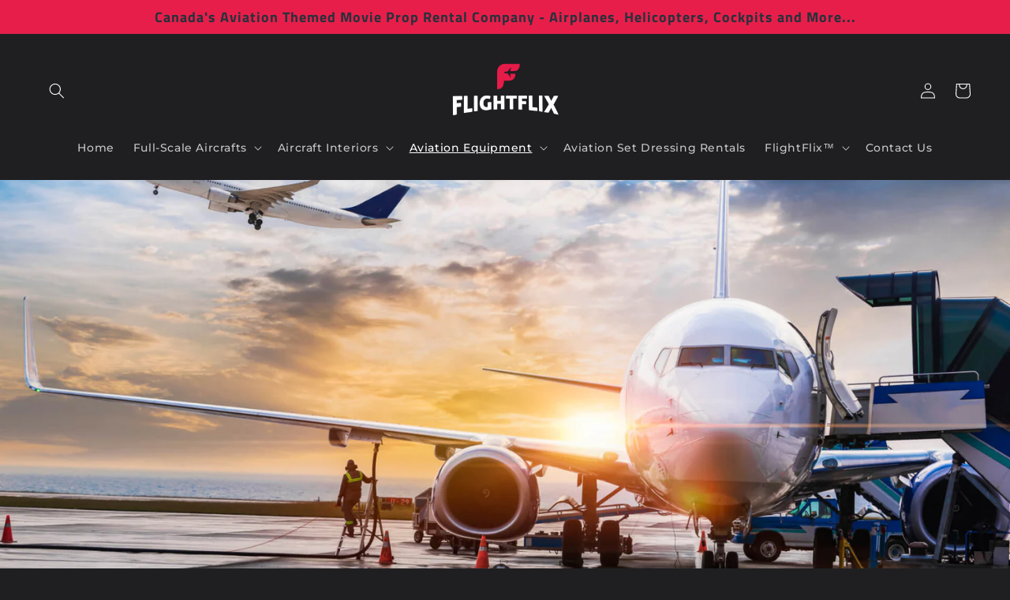

--- FILE ---
content_type: text/html; charset=utf-8
request_url: https://www.flightflix.com/collections/aviation-sets-collection
body_size: 33562
content:
<!doctype html>
<html class="no-js" lang="en">
  <head>
  <!-- <a href="https://global-aircraft-industries-ltd.sp-seller.webkul.com" target="_blank">Join us as seller</a>  -->


    <meta name="google-site-verification" content="aIG4kSBdUXhtWQ1WR5xLNyi4SsU1JUzRgszVzrMbQ1Q">
    <meta name="google-site-verification" content="bOEYCmcwM7yliQO2d83wKTukOYtrHn5Z8fXyZXaFFTQ">

    <title>Aviation Sets &ndash; FlightFlix™</title><meta
      name="description"
      content="At FlightFlix™, we're Canada's go-to source for top-quality Aviation-Themed Movie Props. Immerse your audience in the magic of cinema with our extensive, meticulously curated collection. Discover why filmmakers nationwide trust us to bring their creative visions to life."
    >



<script type="application/ld+json">
{
  "@context": "https://schema.org/",
  "@type": "WebSite",
  "name": "Canada's #1 Aviation-Themed Movie Prop Rentals Company | FlightFlix™",
  "url": "https://www.flightflix.com",
  "sameAs": "https://www.flightflix.com/",
  "image": "https://www.flightflix.com/cdn/shop/files/FlightFlix_Logo_Inverted.png",
  "potentialAction": {
    "@type": "SearchAction",
    "target": "https://www.flightflix.com/search?q={search_term_string}",
    "query-input": "required name=search_term_string"
  }
}
</script>
    
    <meta charset="utf-8">
    <meta http-equiv="X-UA-Compatible" content="IE=edge">
    <meta name="viewport" content="width=device-width,initial-scale=1">
    <meta name="theme-color" content="">
    <link rel="canonical" href="https://www.flightflix.com/collections/aviation-sets-collection">
    <link rel="preconnect" href="https://cdn.shopify.com" crossorigin><link rel="icon" type="image/png" href="//www.flightflix.com/cdn/shop/files/FlightFlix_Icon_af63b266-5b3a-4b11-9b2a-7d21c819cb3d.png?crop=center&height=32&v=1680125947&width=32"><link rel="preconnect" href="https://fonts.shopifycdn.com" crossorigin>

    

<meta property="og:site_name" content="FlightFlix™">
<meta property="og:url" content="https://www.flightflix.com/collections/aviation-sets-collection">
<meta property="og:title" content="Aviation Sets">
<meta property="og:type" content="website">
<meta property="og:description" content="Looking for an Airplane Movie Set for Rent? Our services include standing sets and aero mock ups for film and stage productions. Our selection of aviation themed mock  ups is perfect for creating realistic aviation scenes with accuracy and attention to detail. Contact us now!"><meta property="og:image" content="http://www.flightflix.com/cdn/shop/files/FlightFlix_Icon_7ff40549-d5d9-4e13-83ae-b90ed916c2ab.png?v=1694157024">
  <meta property="og:image:secure_url" content="https://www.flightflix.com/cdn/shop/files/FlightFlix_Icon_7ff40549-d5d9-4e13-83ae-b90ed916c2ab.png?v=1694157024">
  <meta property="og:image:width" content="800">
  <meta property="og:image:height" content="788"><meta name="twitter:card" content="summary_large_image">
<meta name="twitter:title" content="Aviation Sets">
<meta name="twitter:description" content="Looking for an Airplane Movie Set for Rent? Our services include standing sets and aero mock ups for film and stage productions. Our selection of aviation themed mock  ups is perfect for creating realistic aviation scenes with accuracy and attention to detail. Contact us now!">


    <script src="//www.flightflix.com/cdn/shop/t/2/assets/constants.js?v=165488195745554878101677474916" defer="defer"></script>
    <script src="//www.flightflix.com/cdn/shop/t/2/assets/pubsub.js?v=2921868252632587581677474920" defer="defer"></script>
    <script src="//www.flightflix.com/cdn/shop/t/2/assets/global.js?v=85297797553816670871677474917" defer="defer"></script>
    <!-- OutlinkStickyBtn CODE Start --><!-- OutlinkStickyBtn END --> <script>window.performance && window.performance.mark && window.performance.mark('shopify.content_for_header.start');</script><meta name="google-site-verification" content="JwKtYS_6SqlDH5i0olFQHJp4uzZwLoF0juY-p569qVU">
<meta id="shopify-digital-wallet" name="shopify-digital-wallet" content="/73330557240/digital_wallets/dialog">
<link rel="alternate" type="application/atom+xml" title="Feed" href="/collections/aviation-sets-collection.atom" />
<link rel="next" href="/collections/aviation-sets-collection?page=2">
<link rel="alternate" type="application/json+oembed" href="https://www.flightflix.com/collections/aviation-sets-collection.oembed">
<script async="async" src="/checkouts/internal/preloads.js?locale=en-US"></script>
<script id="shopify-features" type="application/json">{"accessToken":"e851c6d09e21e41e24da86f29a05aa8a","betas":["rich-media-storefront-analytics"],"domain":"www.flightflix.com","predictiveSearch":true,"shopId":73330557240,"locale":"en"}</script>
<script>var Shopify = Shopify || {};
Shopify.shop = "global-aircraft-industries-ltd.myshopify.com";
Shopify.locale = "en";
Shopify.currency = {"active":"USD","rate":"1.0"};
Shopify.country = "US";
Shopify.theme = {"name":"Ride","id":145177706808,"schema_name":"Ride","schema_version":"8.0.1","theme_store_id":1500,"role":"main"};
Shopify.theme.handle = "null";
Shopify.theme.style = {"id":null,"handle":null};
Shopify.cdnHost = "www.flightflix.com/cdn";
Shopify.routes = Shopify.routes || {};
Shopify.routes.root = "/";</script>
<script type="module">!function(o){(o.Shopify=o.Shopify||{}).modules=!0}(window);</script>
<script>!function(o){function n(){var o=[];function n(){o.push(Array.prototype.slice.apply(arguments))}return n.q=o,n}var t=o.Shopify=o.Shopify||{};t.loadFeatures=n(),t.autoloadFeatures=n()}(window);</script>
<script id="shop-js-analytics" type="application/json">{"pageType":"collection"}</script>
<script defer="defer" async type="module" src="//www.flightflix.com/cdn/shopifycloud/shop-js/modules/v2/client.init-shop-cart-sync_C5BV16lS.en.esm.js"></script>
<script defer="defer" async type="module" src="//www.flightflix.com/cdn/shopifycloud/shop-js/modules/v2/chunk.common_CygWptCX.esm.js"></script>
<script type="module">
  await import("//www.flightflix.com/cdn/shopifycloud/shop-js/modules/v2/client.init-shop-cart-sync_C5BV16lS.en.esm.js");
await import("//www.flightflix.com/cdn/shopifycloud/shop-js/modules/v2/chunk.common_CygWptCX.esm.js");

  window.Shopify.SignInWithShop?.initShopCartSync?.({"fedCMEnabled":true,"windoidEnabled":true});

</script>
<script>(function() {
  var isLoaded = false;
  function asyncLoad() {
    if (isLoaded) return;
    isLoaded = true;
    var urls = ["\/\/www.powr.io\/powr.js?powr-token=global-aircraft-industries-ltd.myshopify.com\u0026external-type=shopify\u0026shop=global-aircraft-industries-ltd.myshopify.com"];
    for (var i = 0; i < urls.length; i++) {
      var s = document.createElement('script');
      s.type = 'text/javascript';
      s.async = true;
      s.src = urls[i];
      var x = document.getElementsByTagName('script')[0];
      x.parentNode.insertBefore(s, x);
    }
  };
  if(window.attachEvent) {
    window.attachEvent('onload', asyncLoad);
  } else {
    window.addEventListener('load', asyncLoad, false);
  }
})();</script>
<script id="__st">var __st={"a":73330557240,"offset":-28800,"reqid":"abbec9c5-2a70-4428-896c-14579ba5b315-1768627893","pageurl":"www.flightflix.com\/collections\/aviation-sets-collection","u":"506c49564112","p":"collection","rtyp":"collection","rid":450372534584};</script>
<script>window.ShopifyPaypalV4VisibilityTracking = true;</script>
<script id="captcha-bootstrap">!function(){'use strict';const t='contact',e='account',n='new_comment',o=[[t,t],['blogs',n],['comments',n],[t,'customer']],c=[[e,'customer_login'],[e,'guest_login'],[e,'recover_customer_password'],[e,'create_customer']],r=t=>t.map((([t,e])=>`form[action*='/${t}']:not([data-nocaptcha='true']) input[name='form_type'][value='${e}']`)).join(','),a=t=>()=>t?[...document.querySelectorAll(t)].map((t=>t.form)):[];function s(){const t=[...o],e=r(t);return a(e)}const i='password',u='form_key',d=['recaptcha-v3-token','g-recaptcha-response','h-captcha-response',i],f=()=>{try{return window.sessionStorage}catch{return}},m='__shopify_v',_=t=>t.elements[u];function p(t,e,n=!1){try{const o=window.sessionStorage,c=JSON.parse(o.getItem(e)),{data:r}=function(t){const{data:e,action:n}=t;return t[m]||n?{data:e,action:n}:{data:t,action:n}}(c);for(const[e,n]of Object.entries(r))t.elements[e]&&(t.elements[e].value=n);n&&o.removeItem(e)}catch(o){console.error('form repopulation failed',{error:o})}}const l='form_type',E='cptcha';function T(t){t.dataset[E]=!0}const w=window,h=w.document,L='Shopify',v='ce_forms',y='captcha';let A=!1;((t,e)=>{const n=(g='f06e6c50-85a8-45c8-87d0-21a2b65856fe',I='https://cdn.shopify.com/shopifycloud/storefront-forms-hcaptcha/ce_storefront_forms_captcha_hcaptcha.v1.5.2.iife.js',D={infoText:'Protected by hCaptcha',privacyText:'Privacy',termsText:'Terms'},(t,e,n)=>{const o=w[L][v],c=o.bindForm;if(c)return c(t,g,e,D).then(n);var r;o.q.push([[t,g,e,D],n]),r=I,A||(h.body.append(Object.assign(h.createElement('script'),{id:'captcha-provider',async:!0,src:r})),A=!0)});var g,I,D;w[L]=w[L]||{},w[L][v]=w[L][v]||{},w[L][v].q=[],w[L][y]=w[L][y]||{},w[L][y].protect=function(t,e){n(t,void 0,e),T(t)},Object.freeze(w[L][y]),function(t,e,n,w,h,L){const[v,y,A,g]=function(t,e,n){const i=e?o:[],u=t?c:[],d=[...i,...u],f=r(d),m=r(i),_=r(d.filter((([t,e])=>n.includes(e))));return[a(f),a(m),a(_),s()]}(w,h,L),I=t=>{const e=t.target;return e instanceof HTMLFormElement?e:e&&e.form},D=t=>v().includes(t);t.addEventListener('submit',(t=>{const e=I(t);if(!e)return;const n=D(e)&&!e.dataset.hcaptchaBound&&!e.dataset.recaptchaBound,o=_(e),c=g().includes(e)&&(!o||!o.value);(n||c)&&t.preventDefault(),c&&!n&&(function(t){try{if(!f())return;!function(t){const e=f();if(!e)return;const n=_(t);if(!n)return;const o=n.value;o&&e.removeItem(o)}(t);const e=Array.from(Array(32),(()=>Math.random().toString(36)[2])).join('');!function(t,e){_(t)||t.append(Object.assign(document.createElement('input'),{type:'hidden',name:u})),t.elements[u].value=e}(t,e),function(t,e){const n=f();if(!n)return;const o=[...t.querySelectorAll(`input[type='${i}']`)].map((({name:t})=>t)),c=[...d,...o],r={};for(const[a,s]of new FormData(t).entries())c.includes(a)||(r[a]=s);n.setItem(e,JSON.stringify({[m]:1,action:t.action,data:r}))}(t,e)}catch(e){console.error('failed to persist form',e)}}(e),e.submit())}));const S=(t,e)=>{t&&!t.dataset[E]&&(n(t,e.some((e=>e===t))),T(t))};for(const o of['focusin','change'])t.addEventListener(o,(t=>{const e=I(t);D(e)&&S(e,y())}));const B=e.get('form_key'),M=e.get(l),P=B&&M;t.addEventListener('DOMContentLoaded',(()=>{const t=y();if(P)for(const e of t)e.elements[l].value===M&&p(e,B);[...new Set([...A(),...v().filter((t=>'true'===t.dataset.shopifyCaptcha))])].forEach((e=>S(e,t)))}))}(h,new URLSearchParams(w.location.search),n,t,e,['guest_login'])})(!0,!0)}();</script>
<script integrity="sha256-4kQ18oKyAcykRKYeNunJcIwy7WH5gtpwJnB7kiuLZ1E=" data-source-attribution="shopify.loadfeatures" defer="defer" src="//www.flightflix.com/cdn/shopifycloud/storefront/assets/storefront/load_feature-a0a9edcb.js" crossorigin="anonymous"></script>
<script data-source-attribution="shopify.dynamic_checkout.dynamic.init">var Shopify=Shopify||{};Shopify.PaymentButton=Shopify.PaymentButton||{isStorefrontPortableWallets:!0,init:function(){window.Shopify.PaymentButton.init=function(){};var t=document.createElement("script");t.src="https://www.flightflix.com/cdn/shopifycloud/portable-wallets/latest/portable-wallets.en.js",t.type="module",document.head.appendChild(t)}};
</script>
<script data-source-attribution="shopify.dynamic_checkout.buyer_consent">
  function portableWalletsHideBuyerConsent(e){var t=document.getElementById("shopify-buyer-consent"),n=document.getElementById("shopify-subscription-policy-button");t&&n&&(t.classList.add("hidden"),t.setAttribute("aria-hidden","true"),n.removeEventListener("click",e))}function portableWalletsShowBuyerConsent(e){var t=document.getElementById("shopify-buyer-consent"),n=document.getElementById("shopify-subscription-policy-button");t&&n&&(t.classList.remove("hidden"),t.removeAttribute("aria-hidden"),n.addEventListener("click",e))}window.Shopify?.PaymentButton&&(window.Shopify.PaymentButton.hideBuyerConsent=portableWalletsHideBuyerConsent,window.Shopify.PaymentButton.showBuyerConsent=portableWalletsShowBuyerConsent);
</script>
<script data-source-attribution="shopify.dynamic_checkout.cart.bootstrap">document.addEventListener("DOMContentLoaded",(function(){function t(){return document.querySelector("shopify-accelerated-checkout-cart, shopify-accelerated-checkout")}if(t())Shopify.PaymentButton.init();else{new MutationObserver((function(e,n){t()&&(Shopify.PaymentButton.init(),n.disconnect())})).observe(document.body,{childList:!0,subtree:!0})}}));
</script>
<script id="sections-script" data-sections="header,footer" defer="defer" src="//www.flightflix.com/cdn/shop/t/2/compiled_assets/scripts.js?v=1151"></script>
<script>window.performance && window.performance.mark && window.performance.mark('shopify.content_for_header.end');</script>


    <style data-shopify>
      @font-face {
  font-family: Montserrat;
  font-weight: 500;
  font-style: normal;
  font-display: swap;
  src: url("//www.flightflix.com/cdn/fonts/montserrat/montserrat_n5.07ef3781d9c78c8b93c98419da7ad4fbeebb6635.woff2") format("woff2"),
       url("//www.flightflix.com/cdn/fonts/montserrat/montserrat_n5.adf9b4bd8b0e4f55a0b203cdd84512667e0d5e4d.woff") format("woff");
}

      @font-face {
  font-family: Montserrat;
  font-weight: 700;
  font-style: normal;
  font-display: swap;
  src: url("//www.flightflix.com/cdn/fonts/montserrat/montserrat_n7.3c434e22befd5c18a6b4afadb1e3d77c128c7939.woff2") format("woff2"),
       url("//www.flightflix.com/cdn/fonts/montserrat/montserrat_n7.5d9fa6e2cae713c8fb539a9876489d86207fe957.woff") format("woff");
}

      @font-face {
  font-family: Montserrat;
  font-weight: 500;
  font-style: italic;
  font-display: swap;
  src: url("//www.flightflix.com/cdn/fonts/montserrat/montserrat_i5.d3a783eb0cc26f2fda1e99d1dfec3ebaea1dc164.woff2") format("woff2"),
       url("//www.flightflix.com/cdn/fonts/montserrat/montserrat_i5.76d414ea3d56bb79ef992a9c62dce2e9063bc062.woff") format("woff");
}

      @font-face {
  font-family: Montserrat;
  font-weight: 700;
  font-style: italic;
  font-display: swap;
  src: url("//www.flightflix.com/cdn/fonts/montserrat/montserrat_i7.a0d4a463df4f146567d871890ffb3c80408e7732.woff2") format("woff2"),
       url("//www.flightflix.com/cdn/fonts/montserrat/montserrat_i7.f6ec9f2a0681acc6f8152c40921d2a4d2e1a2c78.woff") format("woff");
}

      @font-face {
  font-family: "Titillium Web";
  font-weight: 700;
  font-style: normal;
  font-display: swap;
  src: url("//www.flightflix.com/cdn/fonts/titillium_web/titilliumweb_n7.d17ed1f3a767ca2dd9fcaa8710c651c747c3860e.woff2") format("woff2"),
       url("//www.flightflix.com/cdn/fonts/titillium_web/titilliumweb_n7.56a12bf435e8401765588d4fbf86b152db29e2a2.woff") format("woff");
}


      :root {
        --font-body-family: Montserrat, sans-serif;
        --font-body-style: normal;
        --font-body-weight: 500;
        --font-body-weight-bold: 800;

        --font-heading-family: "Titillium Web", sans-serif;
        --font-heading-style: normal;
        --font-heading-weight: 700;

        --font-body-scale: 1.0;
        --font-heading-scale: 1.4;

        --color-base-text: 255, 255, 255;
        --color-shadow: 255, 255, 255;
        --color-base-background-1: 31, 31, 33;
        --color-base-background-2: 31, 31, 33;
        --color-base-solid-button-labels: 38, 50, 61;
        --color-base-outline-button-labels: 24, 120, 185;
        --color-base-accent-1: 173, 30, 54;
        --color-base-accent-2: 232, 30, 74;
        --payment-terms-background-color: #1f1f21;

        --gradient-base-background-1: #1f1f21;
        --gradient-base-background-2: #1f1f21;
        --gradient-base-accent-1: #ad1e36;
        --gradient-base-accent-2: #e81e4a;

        --media-padding: px;
        --media-border-opacity: 0.1;
        --media-border-width: 0px;
        --media-radius: 0px;
        --media-shadow-opacity: 0.0;
        --media-shadow-horizontal-offset: 0px;
        --media-shadow-vertical-offset: 4px;
        --media-shadow-blur-radius: 5px;
        --media-shadow-visible: 0;

        --page-width: 160rem;
        --page-width-margin: 0rem;

        --product-card-image-padding: 0.0rem;
        --product-card-corner-radius: 0.0rem;
        --product-card-text-alignment: left;
        --product-card-border-width: 0.0rem;
        --product-card-border-opacity: 0.1;
        --product-card-shadow-opacity: 0.0;
        --product-card-shadow-visible: 0;
        --product-card-shadow-horizontal-offset: 0.0rem;
        --product-card-shadow-vertical-offset: 0.4rem;
        --product-card-shadow-blur-radius: 0.5rem;

        --collection-card-image-padding: 0.0rem;
        --collection-card-corner-radius: 0.0rem;
        --collection-card-text-alignment: left;
        --collection-card-border-width: 0.0rem;
        --collection-card-border-opacity: 0.1;
        --collection-card-shadow-opacity: 0.0;
        --collection-card-shadow-visible: 0;
        --collection-card-shadow-horizontal-offset: 0.0rem;
        --collection-card-shadow-vertical-offset: 0.4rem;
        --collection-card-shadow-blur-radius: 0.5rem;

        --blog-card-image-padding: 0.0rem;
        --blog-card-corner-radius: 0.0rem;
        --blog-card-text-alignment: left;
        --blog-card-border-width: 0.0rem;
        --blog-card-border-opacity: 0.1;
        --blog-card-shadow-opacity: 0.0;
        --blog-card-shadow-visible: 0;
        --blog-card-shadow-horizontal-offset: 0.0rem;
        --blog-card-shadow-vertical-offset: 0.4rem;
        --blog-card-shadow-blur-radius: 0.5rem;

        --badge-corner-radius: 4.0rem;

        --popup-border-width: 1px;
        --popup-border-opacity: 0.1;
        --popup-corner-radius: 0px;
        --popup-shadow-opacity: 0.0;
        --popup-shadow-horizontal-offset: 0px;
        --popup-shadow-vertical-offset: 4px;
        --popup-shadow-blur-radius: 5px;

        --drawer-border-width: 1px;
        --drawer-border-opacity: 0.1;
        --drawer-shadow-opacity: 0.0;
        --drawer-shadow-horizontal-offset: 0px;
        --drawer-shadow-vertical-offset: 4px;
        --drawer-shadow-blur-radius: 5px;

        --spacing-sections-desktop: 52px;
        --spacing-sections-mobile: 36px;

        --grid-desktop-vertical-spacing: 40px;
        --grid-desktop-horizontal-spacing: 40px;
        --grid-mobile-vertical-spacing: 20px;
        --grid-mobile-horizontal-spacing: 20px;

        --text-boxes-border-opacity: 0.1;
        --text-boxes-border-width: 0px;
        --text-boxes-radius: 0px;
        --text-boxes-shadow-opacity: 0.0;
        --text-boxes-shadow-visible: 0;
        --text-boxes-shadow-horizontal-offset: 0px;
        --text-boxes-shadow-vertical-offset: 4px;
        --text-boxes-shadow-blur-radius: 5px;

        --buttons-radius: 0px;
        --buttons-radius-outset: 0px;
        --buttons-border-width: 1px;
        --buttons-border-opacity: 1.0;
        --buttons-shadow-opacity: 0.0;
        --buttons-shadow-visible: 0;
        --buttons-shadow-horizontal-offset: 0px;
        --buttons-shadow-vertical-offset: 4px;
        --buttons-shadow-blur-radius: 5px;
        --buttons-border-offset: 0px;

        --inputs-radius: 0px;
        --inputs-border-width: 1px;
        --inputs-border-opacity: 0.55;
        --inputs-shadow-opacity: 0.0;
        --inputs-shadow-horizontal-offset: 0px;
        --inputs-margin-offset: 0px;
        --inputs-shadow-vertical-offset: 4px;
        --inputs-shadow-blur-radius: 5px;
        --inputs-radius-outset: 0px;

        --variant-pills-radius: 40px;
        --variant-pills-border-width: 1px;
        --variant-pills-border-opacity: 0.55;
        --variant-pills-shadow-opacity: 0.0;
        --variant-pills-shadow-horizontal-offset: 0px;
        --variant-pills-shadow-vertical-offset: 4px;
        --variant-pills-shadow-blur-radius: 5px;
      }

      *,
      *::before,
      *::after {
        box-sizing: inherit;
      }

      html {
        box-sizing: border-box;
        font-size: calc(var(--font-body-scale) * 62.5%);
        height: 100%;
      }

      body {
        display: grid;
        grid-template-rows: auto auto 1fr auto;
        grid-template-columns: 100%;
        min-height: 100%;
        margin: 0;
        font-size: 1.5rem;
        letter-spacing: 0.06rem;
        line-height: calc(1 + 0.8 / var(--font-body-scale));
        font-family: var(--font-body-family);
        font-style: var(--font-body-style);
        font-weight: var(--font-body-weight);
      }

      @media screen and (min-width: 750px) {
        body {
          font-size: 1.6rem;
        }
      }
    </style>

    <link href="//www.flightflix.com/cdn/shop/t/2/assets/base.css?v=831047894957930821677474920" rel="stylesheet" type="text/css" media="all" />
<link rel="preload" as="font" href="//www.flightflix.com/cdn/fonts/montserrat/montserrat_n5.07ef3781d9c78c8b93c98419da7ad4fbeebb6635.woff2" type="font/woff2" crossorigin><link rel="preload" as="font" href="//www.flightflix.com/cdn/fonts/titillium_web/titilliumweb_n7.d17ed1f3a767ca2dd9fcaa8710c651c747c3860e.woff2" type="font/woff2" crossorigin><link
        rel="stylesheet"
        href="//www.flightflix.com/cdn/shop/t/2/assets/component-predictive-search.css?v=85913294783299393391677474917"
        media="print"
        onload="this.media='all'"
      ><script>
      document.documentElement.className = document.documentElement.className.replace('no-js', 'js');
      if (Shopify.designMode) {
        document.documentElement.classList.add('shopify-design-mode');
      }
    </script>

    <!-- "snippets/bookthatapp-widgets.liquid" was not rendered, the associated app was uninstalled -->

    <!-- GS-Inventory Start. Do not change -->
    
      <script class="gsinvdata">
        
        
          gsCollectionProducts = {};
        
          		gsCollectionProduct = {};
          		gsCollectionProduct['gsInventoryQty'] = 1;
                gsCollectionProduct['productId'] = '8342815703352';
                gsCollectionProduct['imageCount'] = 3;
                
                
                
                gsCollectionProduct['gsIncoming'] =  false;
           		gsCollectionProduct['gsInventoryContinue'] = "deny";
          		gsCollectionProducts['cessna-caravan-rudder-pedal-assembly-w-bars'] = gsCollectionProduct;
        
          		gsCollectionProduct = {};
          		gsCollectionProduct['gsInventoryQty'] = 1;
                gsCollectionProduct['productId'] = '8342813671736';
                gsCollectionProduct['imageCount'] = 3;
                
                
                
                gsCollectionProduct['gsIncoming'] =  false;
           		gsCollectionProduct['gsInventoryContinue'] = "deny";
          		gsCollectionProducts['cessna-caravan-rudder-pedal'] = gsCollectionProduct;
        
          		gsCollectionProduct = {};
          		gsCollectionProduct['gsInventoryQty'] = 10;
                gsCollectionProduct['productId'] = '8342801678648';
                gsCollectionProduct['imageCount'] = 5;
                
                
                
                gsCollectionProduct['gsIncoming'] =  false;
           		gsCollectionProduct['gsInventoryContinue'] = "deny";
          		gsCollectionProducts['storage-box-aluminum-rugged-finish-w-handles'] = gsCollectionProduct;
        
          		gsCollectionProduct = {};
          		gsCollectionProduct['gsInventoryQty'] = 1;
                gsCollectionProduct['productId'] = '8342786900280';
                gsCollectionProduct['imageCount'] = 3;
                
                
                
                gsCollectionProduct['gsIncoming'] =  false;
           		gsCollectionProduct['gsInventoryContinue'] = "deny";
          		gsCollectionProducts['cessna-caravan-passenger-door-assembly-lower-no-steps'] = gsCollectionProduct;
        
          		gsCollectionProduct = {};
          		gsCollectionProduct['gsInventoryQty'] = 1;
                gsCollectionProduct['productId'] = '8342784409912';
                gsCollectionProduct['imageCount'] = 3;
                
                
                
                gsCollectionProduct['gsIncoming'] =  false;
           		gsCollectionProduct['gsInventoryContinue'] = "deny";
          		gsCollectionProducts['cessna-caravan-passenger-door-assembly-upper'] = gsCollectionProduct;
        
          		gsCollectionProduct = {};
          		gsCollectionProduct['gsInventoryQty'] = 1;
                gsCollectionProduct['productId'] = '8342776054072';
                gsCollectionProduct['imageCount'] = 3;
                
                
                
                gsCollectionProduct['gsIncoming'] =  false;
           		gsCollectionProduct['gsInventoryContinue'] = "deny";
          		gsCollectionProducts['circuit-breaker-panel-assembly'] = gsCollectionProduct;
        
          		gsCollectionProduct = {};
          		gsCollectionProduct['gsInventoryQty'] = 10;
                gsCollectionProduct['productId'] = '8342767206712';
                gsCollectionProduct['imageCount'] = 3;
                
                
                
                gsCollectionProduct['gsIncoming'] =  false;
           		gsCollectionProduct['gsInventoryContinue'] = "deny";
          		gsCollectionProducts['window-with-shade-white'] = gsCollectionProduct;
        
          		gsCollectionProduct = {};
          		gsCollectionProduct['gsInventoryQty'] = 6;
                gsCollectionProduct['productId'] = '8342763798840';
                gsCollectionProduct['imageCount'] = 3;
                
                
                
                gsCollectionProduct['gsIncoming'] =  false;
           		gsCollectionProduct['gsInventoryContinue'] = "deny";
          		gsCollectionProducts['exit-sign'] = gsCollectionProduct;
        
          		gsCollectionProduct = {};
          		gsCollectionProduct['gsInventoryQty'] = 5;
                gsCollectionProduct['productId'] = '8342745219384';
                gsCollectionProduct['imageCount'] = 3;
                
                
                
                gsCollectionProduct['gsIncoming'] =  false;
           		gsCollectionProduct['gsInventoryContinue'] = "deny";
          		gsCollectionProducts['seatbelt-black'] = gsCollectionProduct;
        
          		gsCollectionProduct = {};
          		gsCollectionProduct['gsInventoryQty'] = 1;
                gsCollectionProduct['productId'] = '8342734012728';
                gsCollectionProduct['imageCount'] = 3;
                
                
                
                gsCollectionProduct['gsIncoming'] =  false;
           		gsCollectionProduct['gsInventoryContinue'] = "deny";
          		gsCollectionProducts['indicator-3'] = gsCollectionProduct;
        
          		gsCollectionProduct = {};
          		gsCollectionProduct['gsInventoryQty'] = 1;
                gsCollectionProduct['productId'] = '8342732112184';
                gsCollectionProduct['imageCount'] = 3;
                
                
                
                gsCollectionProduct['gsIncoming'] =  false;
           		gsCollectionProduct['gsInventoryContinue'] = "deny";
          		gsCollectionProducts['transponder'] = gsCollectionProduct;
        
          		gsCollectionProduct = {};
          		gsCollectionProduct['gsInventoryQty'] = 1;
                gsCollectionProduct['productId'] = '8342722511160';
                gsCollectionProduct['imageCount'] = 3;
                
                
                
                gsCollectionProduct['gsIncoming'] =  false;
           		gsCollectionProduct['gsInventoryContinue'] = "deny";
          		gsCollectionProducts['nose-cone-spinner-propeller-silver'] = gsCollectionProduct;
        
          		gsCollectionProduct = {};
          		gsCollectionProduct['gsInventoryQty'] = 1;
                gsCollectionProduct['productId'] = '8342671589688';
                gsCollectionProduct['imageCount'] = 4;
                
                
                
                gsCollectionProduct['gsIncoming'] =  false;
           		gsCollectionProduct['gsInventoryContinue'] = "deny";
          		gsCollectionProducts['cargo-partition-white'] = gsCollectionProduct;
        
          		gsCollectionProduct = {};
          		gsCollectionProduct['gsInventoryQty'] = 1;
                gsCollectionProduct['productId'] = '8342668575032';
                gsCollectionProduct['imageCount'] = 3;
                
                
                
                gsCollectionProduct['gsIncoming'] =  false;
           		gsCollectionProduct['gsInventoryContinue'] = "deny";
          		gsCollectionProducts['cargo-partition-grey'] = gsCollectionProduct;
        
          		gsCollectionProduct = {};
          		gsCollectionProduct['gsInventoryQty'] = 1;
                gsCollectionProduct['productId'] = '8342667985208';
                gsCollectionProduct['imageCount'] = 3;
                
                
                
                gsCollectionProduct['gsIncoming'] =  false;
           		gsCollectionProduct['gsInventoryContinue'] = "deny";
          		gsCollectionProducts['cargo-partition-1'] = gsCollectionProduct;
        
          		gsCollectionProduct = {};
          		gsCollectionProduct['gsInventoryQty'] = 1;
                gsCollectionProduct['productId'] = '8342665888056';
                gsCollectionProduct['imageCount'] = 3;
                
                
                
                gsCollectionProduct['gsIncoming'] =  false;
           		gsCollectionProduct['gsInventoryContinue'] = "deny";
          		gsCollectionProducts['cargo-partition'] = gsCollectionProduct;
        
          		gsCollectionProduct = {};
          		gsCollectionProduct['gsInventoryQty'] = 1;
                gsCollectionProduct['productId'] = '8342663135544';
                gsCollectionProduct['imageCount'] = 3;
                
                
                
                gsCollectionProduct['gsIncoming'] =  false;
           		gsCollectionProduct['gsInventoryContinue'] = "deny";
          		gsCollectionProducts['control-wheel-1'] = gsCollectionProduct;
        
          		gsCollectionProduct = {};
          		gsCollectionProduct['gsInventoryQty'] = 1;
                gsCollectionProduct['productId'] = '8342658318648';
                gsCollectionProduct['imageCount'] = 3;
                
                
                
                gsCollectionProduct['gsIncoming'] =  false;
           		gsCollectionProduct['gsInventoryContinue'] = "deny";
          		gsCollectionProducts['control-wheel'] = gsCollectionProduct;
        
          		gsCollectionProduct = {};
          		gsCollectionProduct['gsInventoryQty'] = 2;
                gsCollectionProduct['productId'] = '8342648521016';
                gsCollectionProduct['imageCount'] = 3;
                
                
                
                gsCollectionProduct['gsIncoming'] =  false;
           		gsCollectionProduct['gsInventoryContinue'] = "deny";
          		gsCollectionProducts['control-column-cover'] = gsCollectionProduct;
        
          		gsCollectionProduct = {};
          		gsCollectionProduct['gsInventoryQty'] = 1;
                gsCollectionProduct['productId'] = '8342641344824';
                gsCollectionProduct['imageCount'] = 3;
                
                
                
                gsCollectionProduct['gsIncoming'] =  false;
           		gsCollectionProduct['gsInventoryContinue'] = "deny";
          		gsCollectionProducts['duct-assembly-left-and-right'] = gsCollectionProduct;
        
          		gsCollectionProduct = {};
          		gsCollectionProduct['gsInventoryQty'] = 1;
                gsCollectionProduct['productId'] = '8342632104248';
                gsCollectionProduct['imageCount'] = 3;
                
                
                
                gsCollectionProduct['gsIncoming'] =  false;
           		gsCollectionProduct['gsInventoryContinue'] = "deny";
          		gsCollectionProducts['indicator-2'] = gsCollectionProduct;
        
          		gsCollectionProduct = {};
          		gsCollectionProduct['gsInventoryQty'] = 2;
                gsCollectionProduct['productId'] = '8342628925752';
                gsCollectionProduct['imageCount'] = 3;
                
                
                
                gsCollectionProduct['gsIncoming'] =  false;
           		gsCollectionProduct['gsInventoryContinue'] = "deny";
          		gsCollectionProducts['light-cover'] = gsCollectionProduct;
        
          		gsCollectionProduct = {};
          		gsCollectionProduct['gsInventoryQty'] = 1;
                gsCollectionProduct['productId'] = '8342626009400';
                gsCollectionProduct['imageCount'] = 3;
                
                
                
                gsCollectionProduct['gsIncoming'] =  false;
           		gsCollectionProduct['gsInventoryContinue'] = "deny";
          		gsCollectionProducts['indicator-1'] = gsCollectionProduct;
        
          		gsCollectionProduct = {};
          		gsCollectionProduct['gsInventoryQty'] = 1;
                gsCollectionProduct['productId'] = '8342619095352';
                gsCollectionProduct['imageCount'] = 3;
                
                
                
                gsCollectionProduct['gsIncoming'] =  false;
           		gsCollectionProduct['gsInventoryContinue'] = "deny";
          		gsCollectionProducts['indicator'] = gsCollectionProduct;
        
          		gsCollectionProduct = {};
          		gsCollectionProduct['gsInventoryQty'] = 1;
                gsCollectionProduct['productId'] = '8342615982392';
                gsCollectionProduct['imageCount'] = 3;
                
                
                
                gsCollectionProduct['gsIncoming'] =  false;
           		gsCollectionProduct['gsInventoryContinue'] = "deny";
          		gsCollectionProducts['sun-visor'] = gsCollectionProduct;
        
          		gsCollectionProduct = {};
          		gsCollectionProduct['gsInventoryQty'] = 4;
                gsCollectionProduct['productId'] = '8342601564472';
                gsCollectionProduct['imageCount'] = 3;
                
                
                
                gsCollectionProduct['gsIncoming'] =  false;
           		gsCollectionProduct['gsInventoryContinue'] = "deny";
          		gsCollectionProducts['light-and-vent-cover'] = gsCollectionProduct;
        

      </script>

      
        <script
          async
          type="text/javascript"
          src="https://gravity-apps.com/showinventory/js/shopify/gsinventory9032.js?v=617f3fcc871d2ccd9540e039a9fc26ba"
        ></script>
      
    <!-- GS-Inventory End. Do not change -->
  
  <meta name="google-site-verification" content="3Wn5mggaK6kjrwHws69aYb3jn4xGcSDTD7vUrTUZ7rc" />

<!-- Google Tag Manager -->
<script>(function(w,d,s,l,i){w[l]=w[l]||[];w[l].push({'gtm.start':
new Date().getTime(),event:'gtm.js'});var f=d.getElementsByTagName(s)[0],
j=d.createElement(s),dl=l!='dataLayer'?'&l='+l:'';j.async=true;j.src=
'https://www.googletagmanager.com/gtm.js?id='+i+dl;f.parentNode.insertBefore(j,f);
})(window,document,'script','dataLayer','GTM-NPZS2N3S');</script>
<!-- End Google Tag Manager -->
    
  <!-- BEGIN app block: shopify://apps/storeseo/blocks/store_seo_meta/64b24496-16f9-4afc-a800-84e6acc4a36c --><!-- BEGIN app snippet: google_site_verification_meta --><!-- END app snippet --><!-- BEGIN app snippet: no_follow_no_index --><!-- END app snippet --><!-- BEGIN app snippet: social_media_preview --><!-- END app snippet --><!-- BEGIN app snippet: canonical_url --><!-- END app snippet --><!-- BEGIN app snippet: redirect_out_of_stock --><!-- END app snippet --><!-- BEGIN app snippet: local_seo --><!-- END app snippet --><!-- BEGIN app snippet: local_seo_breadcrumb -->
<!-- END app snippet --><!-- BEGIN app snippet: local_seo_collection -->
  

<!-- END app snippet --><!-- BEGIN app snippet: local_seo_blogs -->
<!-- END app snippet --><!-- BEGIN app snippet: local_seo_product --><!-- END app snippet --><!-- BEGIN app snippet: local_seo_product_faqs --><!-- END app snippet --><!-- BEGIN app snippet: local_seo_article --><!-- END app snippet --><!-- BEGIN app snippet: local_seo_organization -->
<!-- END app snippet --><!-- BEGIN app snippet: local_seo_local_business --><!-- END app snippet -->


<!-- END app block --><!-- BEGIN app block: shopify://apps/video-background/blocks/app-embed-block/e6aecb8b-653f-4b13-a30a-fa27a19689bb --><script>
    window.codeblackbelt = window.codeblackbelt || {};
    window.codeblackbelt.shop = window.codeblackbelt.shop || 'global-aircraft-industries-ltd.myshopify.com';
</script><script src="//cdn.codeblackbelt.com/widgets/video-background/main.min.js?version=2026011621-0800" async></script>
<!-- END app block --><link href="https://monorail-edge.shopifysvc.com" rel="dns-prefetch">
<script>(function(){if ("sendBeacon" in navigator && "performance" in window) {try {var session_token_from_headers = performance.getEntriesByType('navigation')[0].serverTiming.find(x => x.name == '_s').description;} catch {var session_token_from_headers = undefined;}var session_cookie_matches = document.cookie.match(/_shopify_s=([^;]*)/);var session_token_from_cookie = session_cookie_matches && session_cookie_matches.length === 2 ? session_cookie_matches[1] : "";var session_token = session_token_from_headers || session_token_from_cookie || "";function handle_abandonment_event(e) {var entries = performance.getEntries().filter(function(entry) {return /monorail-edge.shopifysvc.com/.test(entry.name);});if (!window.abandonment_tracked && entries.length === 0) {window.abandonment_tracked = true;var currentMs = Date.now();var navigation_start = performance.timing.navigationStart;var payload = {shop_id: 73330557240,url: window.location.href,navigation_start,duration: currentMs - navigation_start,session_token,page_type: "collection"};window.navigator.sendBeacon("https://monorail-edge.shopifysvc.com/v1/produce", JSON.stringify({schema_id: "online_store_buyer_site_abandonment/1.1",payload: payload,metadata: {event_created_at_ms: currentMs,event_sent_at_ms: currentMs}}));}}window.addEventListener('pagehide', handle_abandonment_event);}}());</script>
<script id="web-pixels-manager-setup">(function e(e,d,r,n,o){if(void 0===o&&(o={}),!Boolean(null===(a=null===(i=window.Shopify)||void 0===i?void 0:i.analytics)||void 0===a?void 0:a.replayQueue)){var i,a;window.Shopify=window.Shopify||{};var t=window.Shopify;t.analytics=t.analytics||{};var s=t.analytics;s.replayQueue=[],s.publish=function(e,d,r){return s.replayQueue.push([e,d,r]),!0};try{self.performance.mark("wpm:start")}catch(e){}var l=function(){var e={modern:/Edge?\/(1{2}[4-9]|1[2-9]\d|[2-9]\d{2}|\d{4,})\.\d+(\.\d+|)|Firefox\/(1{2}[4-9]|1[2-9]\d|[2-9]\d{2}|\d{4,})\.\d+(\.\d+|)|Chrom(ium|e)\/(9{2}|\d{3,})\.\d+(\.\d+|)|(Maci|X1{2}).+ Version\/(15\.\d+|(1[6-9]|[2-9]\d|\d{3,})\.\d+)([,.]\d+|)( \(\w+\)|)( Mobile\/\w+|) Safari\/|Chrome.+OPR\/(9{2}|\d{3,})\.\d+\.\d+|(CPU[ +]OS|iPhone[ +]OS|CPU[ +]iPhone|CPU IPhone OS|CPU iPad OS)[ +]+(15[._]\d+|(1[6-9]|[2-9]\d|\d{3,})[._]\d+)([._]\d+|)|Android:?[ /-](13[3-9]|1[4-9]\d|[2-9]\d{2}|\d{4,})(\.\d+|)(\.\d+|)|Android.+Firefox\/(13[5-9]|1[4-9]\d|[2-9]\d{2}|\d{4,})\.\d+(\.\d+|)|Android.+Chrom(ium|e)\/(13[3-9]|1[4-9]\d|[2-9]\d{2}|\d{4,})\.\d+(\.\d+|)|SamsungBrowser\/([2-9]\d|\d{3,})\.\d+/,legacy:/Edge?\/(1[6-9]|[2-9]\d|\d{3,})\.\d+(\.\d+|)|Firefox\/(5[4-9]|[6-9]\d|\d{3,})\.\d+(\.\d+|)|Chrom(ium|e)\/(5[1-9]|[6-9]\d|\d{3,})\.\d+(\.\d+|)([\d.]+$|.*Safari\/(?![\d.]+ Edge\/[\d.]+$))|(Maci|X1{2}).+ Version\/(10\.\d+|(1[1-9]|[2-9]\d|\d{3,})\.\d+)([,.]\d+|)( \(\w+\)|)( Mobile\/\w+|) Safari\/|Chrome.+OPR\/(3[89]|[4-9]\d|\d{3,})\.\d+\.\d+|(CPU[ +]OS|iPhone[ +]OS|CPU[ +]iPhone|CPU IPhone OS|CPU iPad OS)[ +]+(10[._]\d+|(1[1-9]|[2-9]\d|\d{3,})[._]\d+)([._]\d+|)|Android:?[ /-](13[3-9]|1[4-9]\d|[2-9]\d{2}|\d{4,})(\.\d+|)(\.\d+|)|Mobile Safari.+OPR\/([89]\d|\d{3,})\.\d+\.\d+|Android.+Firefox\/(13[5-9]|1[4-9]\d|[2-9]\d{2}|\d{4,})\.\d+(\.\d+|)|Android.+Chrom(ium|e)\/(13[3-9]|1[4-9]\d|[2-9]\d{2}|\d{4,})\.\d+(\.\d+|)|Android.+(UC? ?Browser|UCWEB|U3)[ /]?(15\.([5-9]|\d{2,})|(1[6-9]|[2-9]\d|\d{3,})\.\d+)\.\d+|SamsungBrowser\/(5\.\d+|([6-9]|\d{2,})\.\d+)|Android.+MQ{2}Browser\/(14(\.(9|\d{2,})|)|(1[5-9]|[2-9]\d|\d{3,})(\.\d+|))(\.\d+|)|K[Aa][Ii]OS\/(3\.\d+|([4-9]|\d{2,})\.\d+)(\.\d+|)/},d=e.modern,r=e.legacy,n=navigator.userAgent;return n.match(d)?"modern":n.match(r)?"legacy":"unknown"}(),u="modern"===l?"modern":"legacy",c=(null!=n?n:{modern:"",legacy:""})[u],f=function(e){return[e.baseUrl,"/wpm","/b",e.hashVersion,"modern"===e.buildTarget?"m":"l",".js"].join("")}({baseUrl:d,hashVersion:r,buildTarget:u}),m=function(e){var d=e.version,r=e.bundleTarget,n=e.surface,o=e.pageUrl,i=e.monorailEndpoint;return{emit:function(e){var a=e.status,t=e.errorMsg,s=(new Date).getTime(),l=JSON.stringify({metadata:{event_sent_at_ms:s},events:[{schema_id:"web_pixels_manager_load/3.1",payload:{version:d,bundle_target:r,page_url:o,status:a,surface:n,error_msg:t},metadata:{event_created_at_ms:s}}]});if(!i)return console&&console.warn&&console.warn("[Web Pixels Manager] No Monorail endpoint provided, skipping logging."),!1;try{return self.navigator.sendBeacon.bind(self.navigator)(i,l)}catch(e){}var u=new XMLHttpRequest;try{return u.open("POST",i,!0),u.setRequestHeader("Content-Type","text/plain"),u.send(l),!0}catch(e){return console&&console.warn&&console.warn("[Web Pixels Manager] Got an unhandled error while logging to Monorail."),!1}}}}({version:r,bundleTarget:l,surface:e.surface,pageUrl:self.location.href,monorailEndpoint:e.monorailEndpoint});try{o.browserTarget=l,function(e){var d=e.src,r=e.async,n=void 0===r||r,o=e.onload,i=e.onerror,a=e.sri,t=e.scriptDataAttributes,s=void 0===t?{}:t,l=document.createElement("script"),u=document.querySelector("head"),c=document.querySelector("body");if(l.async=n,l.src=d,a&&(l.integrity=a,l.crossOrigin="anonymous"),s)for(var f in s)if(Object.prototype.hasOwnProperty.call(s,f))try{l.dataset[f]=s[f]}catch(e){}if(o&&l.addEventListener("load",o),i&&l.addEventListener("error",i),u)u.appendChild(l);else{if(!c)throw new Error("Did not find a head or body element to append the script");c.appendChild(l)}}({src:f,async:!0,onload:function(){if(!function(){var e,d;return Boolean(null===(d=null===(e=window.Shopify)||void 0===e?void 0:e.analytics)||void 0===d?void 0:d.initialized)}()){var d=window.webPixelsManager.init(e)||void 0;if(d){var r=window.Shopify.analytics;r.replayQueue.forEach((function(e){var r=e[0],n=e[1],o=e[2];d.publishCustomEvent(r,n,o)})),r.replayQueue=[],r.publish=d.publishCustomEvent,r.visitor=d.visitor,r.initialized=!0}}},onerror:function(){return m.emit({status:"failed",errorMsg:"".concat(f," has failed to load")})},sri:function(e){var d=/^sha384-[A-Za-z0-9+/=]+$/;return"string"==typeof e&&d.test(e)}(c)?c:"",scriptDataAttributes:o}),m.emit({status:"loading"})}catch(e){m.emit({status:"failed",errorMsg:(null==e?void 0:e.message)||"Unknown error"})}}})({shopId: 73330557240,storefrontBaseUrl: "https://www.flightflix.com",extensionsBaseUrl: "https://extensions.shopifycdn.com/cdn/shopifycloud/web-pixels-manager",monorailEndpoint: "https://monorail-edge.shopifysvc.com/unstable/produce_batch",surface: "storefront-renderer",enabledBetaFlags: ["2dca8a86"],webPixelsConfigList: [{"id":"828408120","configuration":"{\"config\":\"{\\\"pixel_id\\\":\\\"G-GDJXLVK17H\\\",\\\"target_country\\\":\\\"US\\\",\\\"gtag_events\\\":[{\\\"type\\\":\\\"begin_checkout\\\",\\\"action_label\\\":\\\"G-GDJXLVK17H\\\"},{\\\"type\\\":\\\"search\\\",\\\"action_label\\\":\\\"G-GDJXLVK17H\\\"},{\\\"type\\\":\\\"view_item\\\",\\\"action_label\\\":[\\\"G-GDJXLVK17H\\\",\\\"MC-3G52VWQHJB\\\"]},{\\\"type\\\":\\\"purchase\\\",\\\"action_label\\\":[\\\"G-GDJXLVK17H\\\",\\\"MC-3G52VWQHJB\\\"]},{\\\"type\\\":\\\"page_view\\\",\\\"action_label\\\":[\\\"G-GDJXLVK17H\\\",\\\"MC-3G52VWQHJB\\\"]},{\\\"type\\\":\\\"add_payment_info\\\",\\\"action_label\\\":\\\"G-GDJXLVK17H\\\"},{\\\"type\\\":\\\"add_to_cart\\\",\\\"action_label\\\":\\\"G-GDJXLVK17H\\\"}],\\\"enable_monitoring_mode\\\":false}\"}","eventPayloadVersion":"v1","runtimeContext":"OPEN","scriptVersion":"b2a88bafab3e21179ed38636efcd8a93","type":"APP","apiClientId":1780363,"privacyPurposes":[],"dataSharingAdjustments":{"protectedCustomerApprovalScopes":["read_customer_address","read_customer_email","read_customer_name","read_customer_personal_data","read_customer_phone"]}},{"id":"145359160","eventPayloadVersion":"v1","runtimeContext":"LAX","scriptVersion":"1","type":"CUSTOM","privacyPurposes":["ANALYTICS"],"name":"Google Analytics tag (migrated)"},{"id":"shopify-app-pixel","configuration":"{}","eventPayloadVersion":"v1","runtimeContext":"STRICT","scriptVersion":"0450","apiClientId":"shopify-pixel","type":"APP","privacyPurposes":["ANALYTICS","MARKETING"]},{"id":"shopify-custom-pixel","eventPayloadVersion":"v1","runtimeContext":"LAX","scriptVersion":"0450","apiClientId":"shopify-pixel","type":"CUSTOM","privacyPurposes":["ANALYTICS","MARKETING"]}],isMerchantRequest: false,initData: {"shop":{"name":"FlightFlix™","paymentSettings":{"currencyCode":"USD"},"myshopifyDomain":"global-aircraft-industries-ltd.myshopify.com","countryCode":"CA","storefrontUrl":"https:\/\/www.flightflix.com"},"customer":null,"cart":null,"checkout":null,"productVariants":[],"purchasingCompany":null},},"https://www.flightflix.com/cdn","fcfee988w5aeb613cpc8e4bc33m6693e112",{"modern":"","legacy":""},{"shopId":"73330557240","storefrontBaseUrl":"https:\/\/www.flightflix.com","extensionBaseUrl":"https:\/\/extensions.shopifycdn.com\/cdn\/shopifycloud\/web-pixels-manager","surface":"storefront-renderer","enabledBetaFlags":"[\"2dca8a86\"]","isMerchantRequest":"false","hashVersion":"fcfee988w5aeb613cpc8e4bc33m6693e112","publish":"custom","events":"[[\"page_viewed\",{}],[\"collection_viewed\",{\"collection\":{\"id\":\"450372534584\",\"title\":\"Aviation Sets\",\"productVariants\":[{\"price\":{\"amount\":200.0,\"currencyCode\":\"USD\"},\"product\":{\"title\":\"Cessna Caravan, Rudder Pedal Assembly, w\/Bars\",\"vendor\":\"Aviation Sets\",\"id\":\"8342815703352\",\"untranslatedTitle\":\"Cessna Caravan, Rudder Pedal Assembly, w\/Bars\",\"url\":\"\/products\/cessna-caravan-rudder-pedal-assembly-w-bars\",\"type\":\"Vintage Rudder Pedal Assembly\"},\"id\":\"45326800322872\",\"image\":{\"src\":\"\/\/www.flightflix.com\/cdn\/shop\/products\/cessna-caravan-rudder-pedal-assembly-wbars-852735.jpg?v=1703097333\"},\"sku\":\"\",\"title\":\"Default Title\",\"untranslatedTitle\":\"Default Title\"},{\"price\":{\"amount\":250.0,\"currencyCode\":\"USD\"},\"product\":{\"title\":\"Cessna Caravan, Rudder Pedal\",\"vendor\":\"Aviation Sets\",\"id\":\"8342813671736\",\"untranslatedTitle\":\"Cessna Caravan, Rudder Pedal\",\"url\":\"\/products\/cessna-caravan-rudder-pedal\",\"type\":\"Vintage Rudder Pedal\"},\"id\":\"45326797766968\",\"image\":{\"src\":\"\/\/www.flightflix.com\/cdn\/shop\/products\/cessna-caravan-rudder-pedal-383913.jpg?v=1703097336\"},\"sku\":\"\",\"title\":\"Default Title\",\"untranslatedTitle\":\"Default Title\"},{\"price\":{\"amount\":50.0,\"currencyCode\":\"USD\"},\"product\":{\"title\":\"Storage Box, Aluminum, Rugged Finish, w\/Handles\",\"vendor\":\"Aviation Sets\",\"id\":\"8342801678648\",\"untranslatedTitle\":\"Storage Box, Aluminum, Rugged Finish, w\/Handles\",\"url\":\"\/products\/storage-box-aluminum-rugged-finish-w-handles\",\"type\":\"Props\"},\"id\":\"45326770897208\",\"image\":{\"src\":\"\/\/www.flightflix.com\/cdn\/shop\/products\/storage-box-aluminum-rugged-finish-whandles-652457.jpg?v=1703097332\"},\"sku\":\"\",\"title\":\"Default Title\",\"untranslatedTitle\":\"Default Title\"},{\"price\":{\"amount\":2500.0,\"currencyCode\":\"USD\"},\"product\":{\"title\":\"Cessna Caravan, Passenger Door Assembly Lower, No Steps\",\"vendor\":\"Aviation Sets\",\"id\":\"8342786900280\",\"untranslatedTitle\":\"Cessna Caravan, Passenger Door Assembly Lower, No Steps\",\"url\":\"\/products\/cessna-caravan-passenger-door-assembly-lower-no-steps\",\"type\":\"Vintage Passenger Door\"},\"id\":\"45326730527032\",\"image\":{\"src\":\"\/\/www.flightflix.com\/cdn\/shop\/products\/cessna-caravan-passenger-door-assembly-lower-no-steps-209197.jpg?v=1703097325\"},\"sku\":\"\",\"title\":\"Default Title\",\"untranslatedTitle\":\"Default Title\"},{\"price\":{\"amount\":2500.0,\"currencyCode\":\"USD\"},\"product\":{\"title\":\"Cessna Caravan, Passenger Door Assembly, Upper\",\"vendor\":\"Aviation Sets\",\"id\":\"8342784409912\",\"untranslatedTitle\":\"Cessna Caravan, Passenger Door Assembly, Upper\",\"url\":\"\/products\/cessna-caravan-passenger-door-assembly-upper\",\"type\":\"Vintage Passenger Door\"},\"id\":\"45326726562104\",\"image\":{\"src\":\"\/\/www.flightflix.com\/cdn\/shop\/products\/cessna-caravan-passenger-door-assembly-upper-651362.jpg?v=1703097345\"},\"sku\":\"\",\"title\":\"Default Title\",\"untranslatedTitle\":\"Default Title\"},{\"price\":{\"amount\":150.0,\"currencyCode\":\"USD\"},\"product\":{\"title\":\"Circuit Breaker Panel Assembly\",\"vendor\":\"Aviation Sets\",\"id\":\"8342776054072\",\"untranslatedTitle\":\"Circuit Breaker Panel Assembly\",\"url\":\"\/products\/circuit-breaker-panel-assembly\",\"type\":\"Cockpit Circuit Breaker Panel\"},\"id\":\"45326708834616\",\"image\":{\"src\":\"\/\/www.flightflix.com\/cdn\/shop\/products\/circuit-breaker-panel-assembly-960762.jpg?v=1703097329\"},\"sku\":\"\",\"title\":\"Default Title\",\"untranslatedTitle\":\"Default Title\"},{\"price\":{\"amount\":50.0,\"currencyCode\":\"USD\"},\"product\":{\"title\":\"Window with Shade, White\",\"vendor\":\"Aviation Sets\",\"id\":\"8342767206712\",\"untranslatedTitle\":\"Window with Shade, White\",\"url\":\"\/products\/window-with-shade-white\",\"type\":\"Vintage Window\"},\"id\":\"45326694351160\",\"image\":{\"src\":\"\/\/www.flightflix.com\/cdn\/shop\/products\/window-with-shade-white-121757.jpg?v=1703097345\"},\"sku\":\"\",\"title\":\"Default Title\",\"untranslatedTitle\":\"Default Title\"},{\"price\":{\"amount\":50.0,\"currencyCode\":\"USD\"},\"product\":{\"title\":\"EXIT Sign\",\"vendor\":\"Aviation Sets\",\"id\":\"8342763798840\",\"untranslatedTitle\":\"EXIT Sign\",\"url\":\"\/products\/exit-sign\",\"type\":\"EXIT Sign\"},\"id\":\"45326689665336\",\"image\":{\"src\":\"\/\/www.flightflix.com\/cdn\/shop\/products\/exit-sign-210967.jpg?v=1703097348\"},\"sku\":\"\",\"title\":\"Default Title\",\"untranslatedTitle\":\"Default Title\"},{\"price\":{\"amount\":75.0,\"currencyCode\":\"USD\"},\"product\":{\"title\":\"Seatbelt, 3 Point Shoulder Restraint, Flip Handle, Inertia Reel, Black\",\"vendor\":\"Aviation Sets\",\"id\":\"8342745219384\",\"untranslatedTitle\":\"Seatbelt, 3 Point Shoulder Restraint, Flip Handle, Inertia Reel, Black\",\"url\":\"\/products\/seatbelt-black\",\"type\":\"Vintage Seatbelt\"},\"id\":\"45326665154872\",\"image\":{\"src\":\"\/\/www.flightflix.com\/cdn\/shop\/products\/seatbelt-3-point-shoulder-restraint-flip-handle-inertia-reel-black-540099.jpg?v=1703097334\"},\"sku\":\"\",\"title\":\"Default Title\",\"untranslatedTitle\":\"Default Title\"},{\"price\":{\"amount\":125.0,\"currencyCode\":\"USD\"},\"product\":{\"title\":\"Indicator\",\"vendor\":\"Aviation Sets\",\"id\":\"8342734012728\",\"untranslatedTitle\":\"Indicator\",\"url\":\"\/products\/indicator-3\",\"type\":\"Indicator\"},\"id\":\"45326646509880\",\"image\":{\"src\":\"\/\/www.flightflix.com\/cdn\/shop\/products\/indicator-394871.jpg?v=1703097335\"},\"sku\":\"\",\"title\":\"Default Title\",\"untranslatedTitle\":\"Default Title\"},{\"price\":{\"amount\":75.0,\"currencyCode\":\"USD\"},\"product\":{\"title\":\"Transponder\",\"vendor\":\"Aviation Sets\",\"id\":\"8342732112184\",\"untranslatedTitle\":\"Transponder\",\"url\":\"\/products\/transponder\",\"type\":\"Transponder\"},\"id\":\"45326644478264\",\"image\":{\"src\":\"\/\/www.flightflix.com\/cdn\/shop\/products\/transponder-426716.jpg?v=1703097333\"},\"sku\":\"\",\"title\":\"Default Title\",\"untranslatedTitle\":\"Default Title\"},{\"price\":{\"amount\":250.0,\"currencyCode\":\"USD\"},\"product\":{\"title\":\"Nose Cone, Spinner, Propeller, Polished Aluminum, Silver\",\"vendor\":\"Aviation Sets\",\"id\":\"8342722511160\",\"untranslatedTitle\":\"Nose Cone, Spinner, Propeller, Polished Aluminum, Silver\",\"url\":\"\/products\/nose-cone-spinner-propeller-silver\",\"type\":\"Vintage Nose Cone\"},\"id\":\"45326630846776\",\"image\":{\"src\":\"\/\/www.flightflix.com\/cdn\/shop\/products\/nose-cone-spinner-propeller-polished-aluminum-silver-445405.jpg?v=1703097353\"},\"sku\":\"\",\"title\":\"Default Title\",\"untranslatedTitle\":\"Default Title\"},{\"price\":{\"amount\":250.0,\"currencyCode\":\"USD\"},\"product\":{\"title\":\"Cargo Partition, Solid, White\",\"vendor\":\"Aviation Sets\",\"id\":\"8342671589688\",\"untranslatedTitle\":\"Cargo Partition, Solid, White\",\"url\":\"\/products\/cargo-partition-white\",\"type\":\"Cargo Partition\"},\"id\":\"45326558069048\",\"image\":{\"src\":\"\/\/www.flightflix.com\/cdn\/shop\/products\/cargo-partition-solid-white-745977.jpg?v=1703097324\"},\"sku\":\"\",\"title\":\"Default Title\",\"untranslatedTitle\":\"Default Title\"},{\"price\":{\"amount\":100.0,\"currencyCode\":\"USD\"},\"product\":{\"title\":\"Cargo Netting, Open Cell, Grey\",\"vendor\":\"Aviation Sets\",\"id\":\"8342668575032\",\"untranslatedTitle\":\"Cargo Netting, Open Cell, Grey\",\"url\":\"\/products\/cargo-partition-grey\",\"type\":\"Cargo Partition\"},\"id\":\"45326554169656\",\"image\":{\"src\":\"\/\/www.flightflix.com\/cdn\/shop\/products\/cargo-netting-open-cell-grey-783198.jpg?v=1703097323\"},\"sku\":\"\",\"title\":\"Default Title\",\"untranslatedTitle\":\"Default Title\"},{\"price\":{\"amount\":175.0,\"currencyCode\":\"USD\"},\"product\":{\"title\":\"Cargo Partition, Perforated, Black\",\"vendor\":\"Aviation Sets\",\"id\":\"8342667985208\",\"untranslatedTitle\":\"Cargo Partition, Perforated, Black\",\"url\":\"\/products\/cargo-partition-1\",\"type\":\"Cargo Partition\"},\"id\":\"45326553383224\",\"image\":{\"src\":\"\/\/www.flightflix.com\/cdn\/shop\/products\/cargo-partition-perforated-black-619861.jpg?v=1703097325\"},\"sku\":\"\",\"title\":\"Default Title\",\"untranslatedTitle\":\"Default Title\"},{\"price\":{\"amount\":250.0,\"currencyCode\":\"USD\"},\"product\":{\"title\":\"Cargo Partition, Solid, Orange\",\"vendor\":\"Aviation Sets\",\"id\":\"8342665888056\",\"untranslatedTitle\":\"Cargo Partition, Solid, Orange\",\"url\":\"\/products\/cargo-partition\",\"type\":\"Cargo Partition\"},\"id\":\"45326549451064\",\"image\":{\"src\":\"\/\/www.flightflix.com\/cdn\/shop\/products\/cargo-partition-solid-orange-144464.jpg?v=1703097346\"},\"sku\":\"9910573-16\",\"title\":\"Default Title\",\"untranslatedTitle\":\"Default Title\"},{\"price\":{\"amount\":150.0,\"currencyCode\":\"USD\"},\"product\":{\"title\":\"Control Wheel\",\"vendor\":\"Aviation Sets\",\"id\":\"8342663135544\",\"untranslatedTitle\":\"Control Wheel\",\"url\":\"\/products\/control-wheel-1\",\"type\":\"Control Wheel\"},\"id\":\"45326541029688\",\"image\":{\"src\":\"\/\/www.flightflix.com\/cdn\/shop\/products\/control-wheel-702753.jpg?v=1703097331\"},\"sku\":\"1560023-5\",\"title\":\"Default Title\",\"untranslatedTitle\":\"Default Title\"},{\"price\":{\"amount\":175.0,\"currencyCode\":\"USD\"},\"product\":{\"title\":\"Control Wheel\",\"vendor\":\"Aviation Sets\",\"id\":\"8342658318648\",\"untranslatedTitle\":\"Control Wheel\",\"url\":\"\/products\/control-wheel\",\"type\":\"Control Wheel\"},\"id\":\"45326526972216\",\"image\":{\"src\":\"\/\/www.flightflix.com\/cdn\/shop\/products\/control-wheel-395476.jpg?v=1703097352\"},\"sku\":\"1560023-5\",\"title\":\"Default Title\",\"untranslatedTitle\":\"Default Title\"},{\"price\":{\"amount\":200.0,\"currencyCode\":\"USD\"},\"product\":{\"title\":\"Control Column Cover\",\"vendor\":\"Aviation Sets\",\"id\":\"8342648521016\",\"untranslatedTitle\":\"Control Column Cover\",\"url\":\"\/products\/control-column-cover\",\"type\":\"Vintage Control Column Cover\"},\"id\":\"45326516027704\",\"image\":{\"src\":\"\/\/www.flightflix.com\/cdn\/shop\/products\/control-column-cover-315924.jpg?v=1703097350\"},\"sku\":\"2613049-1\",\"title\":\"Default Title\",\"untranslatedTitle\":\"Default Title\"},{\"price\":{\"amount\":125.0,\"currencyCode\":\"USD\"},\"product\":{\"title\":\"Duct Assembly Left and Right\",\"vendor\":\"Aviation Sets\",\"id\":\"8342641344824\",\"untranslatedTitle\":\"Duct Assembly Left and Right\",\"url\":\"\/products\/duct-assembly-left-and-right\",\"type\":\"Vintage Duct\"},\"id\":\"45326505804088\",\"image\":{\"src\":\"\/\/www.flightflix.com\/cdn\/shop\/products\/duct-assembly-left-and-right-917958.jpg?v=1703097323\"},\"sku\":\"2601141-48\",\"title\":\"Default Title\",\"untranslatedTitle\":\"Default Title\"},{\"price\":{\"amount\":50.0,\"currencyCode\":\"USD\"},\"product\":{\"title\":\"Indicator\",\"vendor\":\"Aviation Sets\",\"id\":\"8342632104248\",\"untranslatedTitle\":\"Indicator\",\"url\":\"\/products\/indicator-2\",\"type\":\"Indicator\"},\"id\":\"45326493450552\",\"image\":{\"src\":\"\/\/www.flightflix.com\/cdn\/shop\/products\/indicator-684444.jpg?v=1703097347\"},\"sku\":\"066-3008-02\",\"title\":\"Default Title\",\"untranslatedTitle\":\"Default Title\"},{\"price\":{\"amount\":15.0,\"currencyCode\":\"USD\"},\"product\":{\"title\":\"Light Cover\",\"vendor\":\"Aviation Sets\",\"id\":\"8342628925752\",\"untranslatedTitle\":\"Light Cover\",\"url\":\"\/products\/light-cover\",\"type\":\"Vintage Light Cover\"},\"id\":\"45326485946680\",\"image\":{\"src\":\"\/\/www.flightflix.com\/cdn\/shop\/products\/light-cover-791979.jpg?v=1703097340\"},\"sku\":\"2613438-8\",\"title\":\"Default Title\",\"untranslatedTitle\":\"Default Title\"},{\"price\":{\"amount\":15.0,\"currencyCode\":\"USD\"},\"product\":{\"title\":\"Indicator\",\"vendor\":\"Aviation Sets\",\"id\":\"8342626009400\",\"untranslatedTitle\":\"Indicator\",\"url\":\"\/products\/indicator-1\",\"type\":\"Indicator\"},\"id\":\"45326482145592\",\"image\":{\"src\":\"\/\/www.flightflix.com\/cdn\/shop\/products\/indicator-458530.jpg?v=1703097349\"},\"sku\":\"066-3017-00\",\"title\":\"Default Title\",\"untranslatedTitle\":\"Default Title\"},{\"price\":{\"amount\":60.0,\"currencyCode\":\"USD\"},\"product\":{\"title\":\"Indicator\",\"vendor\":\"Aviation Sets\",\"id\":\"8342619095352\",\"untranslatedTitle\":\"Indicator\",\"url\":\"\/products\/indicator\",\"type\":\"Indicator\"},\"id\":\"45326468710712\",\"image\":{\"src\":\"\/\/www.flightflix.com\/cdn\/shop\/products\/indicator-526002.jpg?v=1703097323\"},\"sku\":\"656768\",\"title\":\"Default Title\",\"untranslatedTitle\":\"Default Title\"},{\"price\":{\"amount\":50.0,\"currencyCode\":\"USD\"},\"product\":{\"title\":\"Sun Visor\",\"vendor\":\"Aviation Sets\",\"id\":\"8342615982392\",\"untranslatedTitle\":\"Sun Visor\",\"url\":\"\/products\/sun-visor\",\"type\":\"Vintage Sun Visor\"},\"id\":\"45326464254264\",\"image\":{\"src\":\"\/\/www.flightflix.com\/cdn\/shop\/products\/sun-visor-177658.jpg?v=1703097346\"},\"sku\":\"\",\"title\":\"Default Title\",\"untranslatedTitle\":\"Default Title\"},{\"price\":{\"amount\":50.0,\"currencyCode\":\"USD\"},\"product\":{\"title\":\"Light and Vent Assembly w\/Cover\",\"vendor\":\"Aviation Sets\",\"id\":\"8342601564472\",\"untranslatedTitle\":\"Light and Vent Assembly w\/Cover\",\"url\":\"\/products\/light-and-vent-cover\",\"type\":\"Vintage Light and Vent\"},\"id\":\"45326432272696\",\"image\":{\"src\":\"\/\/www.flightflix.com\/cdn\/shop\/products\/light-and-vent-assembly-wcover-621909.jpg?v=1703097340\"},\"sku\":\"\",\"title\":\"Default Title\",\"untranslatedTitle\":\"Default Title\"}]}}]]"});</script><script>
  window.ShopifyAnalytics = window.ShopifyAnalytics || {};
  window.ShopifyAnalytics.meta = window.ShopifyAnalytics.meta || {};
  window.ShopifyAnalytics.meta.currency = 'USD';
  var meta = {"products":[{"id":8342815703352,"gid":"gid:\/\/shopify\/Product\/8342815703352","vendor":"Aviation Sets","type":"Vintage Rudder Pedal Assembly","handle":"cessna-caravan-rudder-pedal-assembly-w-bars","variants":[{"id":45326800322872,"price":20000,"name":"Cessna Caravan, Rudder Pedal Assembly, w\/Bars","public_title":null,"sku":""}],"remote":false},{"id":8342813671736,"gid":"gid:\/\/shopify\/Product\/8342813671736","vendor":"Aviation Sets","type":"Vintage Rudder Pedal","handle":"cessna-caravan-rudder-pedal","variants":[{"id":45326797766968,"price":25000,"name":"Cessna Caravan, Rudder Pedal","public_title":null,"sku":""}],"remote":false},{"id":8342801678648,"gid":"gid:\/\/shopify\/Product\/8342801678648","vendor":"Aviation Sets","type":"Props","handle":"storage-box-aluminum-rugged-finish-w-handles","variants":[{"id":45326770897208,"price":5000,"name":"Storage Box, Aluminum, Rugged Finish, w\/Handles","public_title":null,"sku":""}],"remote":false},{"id":8342786900280,"gid":"gid:\/\/shopify\/Product\/8342786900280","vendor":"Aviation Sets","type":"Vintage Passenger Door","handle":"cessna-caravan-passenger-door-assembly-lower-no-steps","variants":[{"id":45326730527032,"price":250000,"name":"Cessna Caravan, Passenger Door Assembly Lower, No Steps","public_title":null,"sku":""}],"remote":false},{"id":8342784409912,"gid":"gid:\/\/shopify\/Product\/8342784409912","vendor":"Aviation Sets","type":"Vintage Passenger Door","handle":"cessna-caravan-passenger-door-assembly-upper","variants":[{"id":45326726562104,"price":250000,"name":"Cessna Caravan, Passenger Door Assembly, Upper","public_title":null,"sku":""}],"remote":false},{"id":8342776054072,"gid":"gid:\/\/shopify\/Product\/8342776054072","vendor":"Aviation Sets","type":"Cockpit Circuit Breaker Panel","handle":"circuit-breaker-panel-assembly","variants":[{"id":45326708834616,"price":15000,"name":"Circuit Breaker Panel Assembly","public_title":null,"sku":""}],"remote":false},{"id":8342767206712,"gid":"gid:\/\/shopify\/Product\/8342767206712","vendor":"Aviation Sets","type":"Vintage Window","handle":"window-with-shade-white","variants":[{"id":45326694351160,"price":5000,"name":"Window with Shade, White","public_title":null,"sku":""}],"remote":false},{"id":8342763798840,"gid":"gid:\/\/shopify\/Product\/8342763798840","vendor":"Aviation Sets","type":"EXIT Sign","handle":"exit-sign","variants":[{"id":45326689665336,"price":5000,"name":"EXIT Sign","public_title":null,"sku":""}],"remote":false},{"id":8342745219384,"gid":"gid:\/\/shopify\/Product\/8342745219384","vendor":"Aviation Sets","type":"Vintage Seatbelt","handle":"seatbelt-black","variants":[{"id":45326665154872,"price":7500,"name":"Seatbelt, 3 Point Shoulder Restraint, Flip Handle, Inertia Reel, Black","public_title":null,"sku":""}],"remote":false},{"id":8342734012728,"gid":"gid:\/\/shopify\/Product\/8342734012728","vendor":"Aviation Sets","type":"Indicator","handle":"indicator-3","variants":[{"id":45326646509880,"price":12500,"name":"Indicator","public_title":null,"sku":""}],"remote":false},{"id":8342732112184,"gid":"gid:\/\/shopify\/Product\/8342732112184","vendor":"Aviation Sets","type":"Transponder","handle":"transponder","variants":[{"id":45326644478264,"price":7500,"name":"Transponder","public_title":null,"sku":""}],"remote":false},{"id":8342722511160,"gid":"gid:\/\/shopify\/Product\/8342722511160","vendor":"Aviation Sets","type":"Vintage Nose Cone","handle":"nose-cone-spinner-propeller-silver","variants":[{"id":45326630846776,"price":25000,"name":"Nose Cone, Spinner, Propeller, Polished Aluminum, Silver","public_title":null,"sku":""}],"remote":false},{"id":8342671589688,"gid":"gid:\/\/shopify\/Product\/8342671589688","vendor":"Aviation Sets","type":"Cargo Partition","handle":"cargo-partition-white","variants":[{"id":45326558069048,"price":25000,"name":"Cargo Partition, Solid, White","public_title":null,"sku":""}],"remote":false},{"id":8342668575032,"gid":"gid:\/\/shopify\/Product\/8342668575032","vendor":"Aviation Sets","type":"Cargo Partition","handle":"cargo-partition-grey","variants":[{"id":45326554169656,"price":10000,"name":"Cargo Netting, Open Cell, Grey","public_title":null,"sku":""}],"remote":false},{"id":8342667985208,"gid":"gid:\/\/shopify\/Product\/8342667985208","vendor":"Aviation Sets","type":"Cargo Partition","handle":"cargo-partition-1","variants":[{"id":45326553383224,"price":17500,"name":"Cargo Partition, Perforated, Black","public_title":null,"sku":""}],"remote":false},{"id":8342665888056,"gid":"gid:\/\/shopify\/Product\/8342665888056","vendor":"Aviation Sets","type":"Cargo Partition","handle":"cargo-partition","variants":[{"id":45326549451064,"price":25000,"name":"Cargo Partition, Solid, Orange","public_title":null,"sku":"9910573-16"}],"remote":false},{"id":8342663135544,"gid":"gid:\/\/shopify\/Product\/8342663135544","vendor":"Aviation Sets","type":"Control Wheel","handle":"control-wheel-1","variants":[{"id":45326541029688,"price":15000,"name":"Control Wheel","public_title":null,"sku":"1560023-5"}],"remote":false},{"id":8342658318648,"gid":"gid:\/\/shopify\/Product\/8342658318648","vendor":"Aviation Sets","type":"Control Wheel","handle":"control-wheel","variants":[{"id":45326526972216,"price":17500,"name":"Control Wheel","public_title":null,"sku":"1560023-5"}],"remote":false},{"id":8342648521016,"gid":"gid:\/\/shopify\/Product\/8342648521016","vendor":"Aviation Sets","type":"Vintage Control Column Cover","handle":"control-column-cover","variants":[{"id":45326516027704,"price":20000,"name":"Control Column Cover","public_title":null,"sku":"2613049-1"}],"remote":false},{"id":8342641344824,"gid":"gid:\/\/shopify\/Product\/8342641344824","vendor":"Aviation Sets","type":"Vintage Duct","handle":"duct-assembly-left-and-right","variants":[{"id":45326505804088,"price":12500,"name":"Duct Assembly Left and Right","public_title":null,"sku":"2601141-48"}],"remote":false},{"id":8342632104248,"gid":"gid:\/\/shopify\/Product\/8342632104248","vendor":"Aviation Sets","type":"Indicator","handle":"indicator-2","variants":[{"id":45326493450552,"price":5000,"name":"Indicator","public_title":null,"sku":"066-3008-02"}],"remote":false},{"id":8342628925752,"gid":"gid:\/\/shopify\/Product\/8342628925752","vendor":"Aviation Sets","type":"Vintage Light Cover","handle":"light-cover","variants":[{"id":45326485946680,"price":1500,"name":"Light Cover","public_title":null,"sku":"2613438-8"}],"remote":false},{"id":8342626009400,"gid":"gid:\/\/shopify\/Product\/8342626009400","vendor":"Aviation Sets","type":"Indicator","handle":"indicator-1","variants":[{"id":45326482145592,"price":1500,"name":"Indicator","public_title":null,"sku":"066-3017-00"}],"remote":false},{"id":8342619095352,"gid":"gid:\/\/shopify\/Product\/8342619095352","vendor":"Aviation Sets","type":"Indicator","handle":"indicator","variants":[{"id":45326468710712,"price":6000,"name":"Indicator","public_title":null,"sku":"656768"}],"remote":false},{"id":8342615982392,"gid":"gid:\/\/shopify\/Product\/8342615982392","vendor":"Aviation Sets","type":"Vintage Sun Visor","handle":"sun-visor","variants":[{"id":45326464254264,"price":5000,"name":"Sun Visor","public_title":null,"sku":""}],"remote":false},{"id":8342601564472,"gid":"gid:\/\/shopify\/Product\/8342601564472","vendor":"Aviation Sets","type":"Vintage Light and Vent","handle":"light-and-vent-cover","variants":[{"id":45326432272696,"price":5000,"name":"Light and Vent Assembly w\/Cover","public_title":null,"sku":""}],"remote":false}],"page":{"pageType":"collection","resourceType":"collection","resourceId":450372534584,"requestId":"abbec9c5-2a70-4428-896c-14579ba5b315-1768627893"}};
  for (var attr in meta) {
    window.ShopifyAnalytics.meta[attr] = meta[attr];
  }
</script>
<script class="analytics">
  (function () {
    var customDocumentWrite = function(content) {
      var jquery = null;

      if (window.jQuery) {
        jquery = window.jQuery;
      } else if (window.Checkout && window.Checkout.$) {
        jquery = window.Checkout.$;
      }

      if (jquery) {
        jquery('body').append(content);
      }
    };

    var hasLoggedConversion = function(token) {
      if (token) {
        return document.cookie.indexOf('loggedConversion=' + token) !== -1;
      }
      return false;
    }

    var setCookieIfConversion = function(token) {
      if (token) {
        var twoMonthsFromNow = new Date(Date.now());
        twoMonthsFromNow.setMonth(twoMonthsFromNow.getMonth() + 2);

        document.cookie = 'loggedConversion=' + token + '; expires=' + twoMonthsFromNow;
      }
    }

    var trekkie = window.ShopifyAnalytics.lib = window.trekkie = window.trekkie || [];
    if (trekkie.integrations) {
      return;
    }
    trekkie.methods = [
      'identify',
      'page',
      'ready',
      'track',
      'trackForm',
      'trackLink'
    ];
    trekkie.factory = function(method) {
      return function() {
        var args = Array.prototype.slice.call(arguments);
        args.unshift(method);
        trekkie.push(args);
        return trekkie;
      };
    };
    for (var i = 0; i < trekkie.methods.length; i++) {
      var key = trekkie.methods[i];
      trekkie[key] = trekkie.factory(key);
    }
    trekkie.load = function(config) {
      trekkie.config = config || {};
      trekkie.config.initialDocumentCookie = document.cookie;
      var first = document.getElementsByTagName('script')[0];
      var script = document.createElement('script');
      script.type = 'text/javascript';
      script.onerror = function(e) {
        var scriptFallback = document.createElement('script');
        scriptFallback.type = 'text/javascript';
        scriptFallback.onerror = function(error) {
                var Monorail = {
      produce: function produce(monorailDomain, schemaId, payload) {
        var currentMs = new Date().getTime();
        var event = {
          schema_id: schemaId,
          payload: payload,
          metadata: {
            event_created_at_ms: currentMs,
            event_sent_at_ms: currentMs
          }
        };
        return Monorail.sendRequest("https://" + monorailDomain + "/v1/produce", JSON.stringify(event));
      },
      sendRequest: function sendRequest(endpointUrl, payload) {
        // Try the sendBeacon API
        if (window && window.navigator && typeof window.navigator.sendBeacon === 'function' && typeof window.Blob === 'function' && !Monorail.isIos12()) {
          var blobData = new window.Blob([payload], {
            type: 'text/plain'
          });

          if (window.navigator.sendBeacon(endpointUrl, blobData)) {
            return true;
          } // sendBeacon was not successful

        } // XHR beacon

        var xhr = new XMLHttpRequest();

        try {
          xhr.open('POST', endpointUrl);
          xhr.setRequestHeader('Content-Type', 'text/plain');
          xhr.send(payload);
        } catch (e) {
          console.log(e);
        }

        return false;
      },
      isIos12: function isIos12() {
        return window.navigator.userAgent.lastIndexOf('iPhone; CPU iPhone OS 12_') !== -1 || window.navigator.userAgent.lastIndexOf('iPad; CPU OS 12_') !== -1;
      }
    };
    Monorail.produce('monorail-edge.shopifysvc.com',
      'trekkie_storefront_load_errors/1.1',
      {shop_id: 73330557240,
      theme_id: 145177706808,
      app_name: "storefront",
      context_url: window.location.href,
      source_url: "//www.flightflix.com/cdn/s/trekkie.storefront.cd680fe47e6c39ca5d5df5f0a32d569bc48c0f27.min.js"});

        };
        scriptFallback.async = true;
        scriptFallback.src = '//www.flightflix.com/cdn/s/trekkie.storefront.cd680fe47e6c39ca5d5df5f0a32d569bc48c0f27.min.js';
        first.parentNode.insertBefore(scriptFallback, first);
      };
      script.async = true;
      script.src = '//www.flightflix.com/cdn/s/trekkie.storefront.cd680fe47e6c39ca5d5df5f0a32d569bc48c0f27.min.js';
      first.parentNode.insertBefore(script, first);
    };
    trekkie.load(
      {"Trekkie":{"appName":"storefront","development":false,"defaultAttributes":{"shopId":73330557240,"isMerchantRequest":null,"themeId":145177706808,"themeCityHash":"10619950510738928818","contentLanguage":"en","currency":"USD","eventMetadataId":"bbc06321-3245-42b0-8cef-424a0584ad45"},"isServerSideCookieWritingEnabled":true,"monorailRegion":"shop_domain","enabledBetaFlags":["65f19447"]},"Session Attribution":{},"S2S":{"facebookCapiEnabled":false,"source":"trekkie-storefront-renderer","apiClientId":580111}}
    );

    var loaded = false;
    trekkie.ready(function() {
      if (loaded) return;
      loaded = true;

      window.ShopifyAnalytics.lib = window.trekkie;

      var originalDocumentWrite = document.write;
      document.write = customDocumentWrite;
      try { window.ShopifyAnalytics.merchantGoogleAnalytics.call(this); } catch(error) {};
      document.write = originalDocumentWrite;

      window.ShopifyAnalytics.lib.page(null,{"pageType":"collection","resourceType":"collection","resourceId":450372534584,"requestId":"abbec9c5-2a70-4428-896c-14579ba5b315-1768627893","shopifyEmitted":true});

      var match = window.location.pathname.match(/checkouts\/(.+)\/(thank_you|post_purchase)/)
      var token = match? match[1]: undefined;
      if (!hasLoggedConversion(token)) {
        setCookieIfConversion(token);
        window.ShopifyAnalytics.lib.track("Viewed Product Category",{"currency":"USD","category":"Collection: aviation-sets-collection","collectionName":"aviation-sets-collection","collectionId":450372534584,"nonInteraction":true},undefined,undefined,{"shopifyEmitted":true});
      }
    });


        var eventsListenerScript = document.createElement('script');
        eventsListenerScript.async = true;
        eventsListenerScript.src = "//www.flightflix.com/cdn/shopifycloud/storefront/assets/shop_events_listener-3da45d37.js";
        document.getElementsByTagName('head')[0].appendChild(eventsListenerScript);

})();</script>
  <script>
  if (!window.ga || (window.ga && typeof window.ga !== 'function')) {
    window.ga = function ga() {
      (window.ga.q = window.ga.q || []).push(arguments);
      if (window.Shopify && window.Shopify.analytics && typeof window.Shopify.analytics.publish === 'function') {
        window.Shopify.analytics.publish("ga_stub_called", {}, {sendTo: "google_osp_migration"});
      }
      console.error("Shopify's Google Analytics stub called with:", Array.from(arguments), "\nSee https://help.shopify.com/manual/promoting-marketing/pixels/pixel-migration#google for more information.");
    };
    if (window.Shopify && window.Shopify.analytics && typeof window.Shopify.analytics.publish === 'function') {
      window.Shopify.analytics.publish("ga_stub_initialized", {}, {sendTo: "google_osp_migration"});
    }
  }
</script>
<script
  defer
  src="https://www.flightflix.com/cdn/shopifycloud/perf-kit/shopify-perf-kit-3.0.4.min.js"
  data-application="storefront-renderer"
  data-shop-id="73330557240"
  data-render-region="gcp-us-central1"
  data-page-type="collection"
  data-theme-instance-id="145177706808"
  data-theme-name="Ride"
  data-theme-version="8.0.1"
  data-monorail-region="shop_domain"
  data-resource-timing-sampling-rate="10"
  data-shs="true"
  data-shs-beacon="true"
  data-shs-export-with-fetch="true"
  data-shs-logs-sample-rate="1"
  data-shs-beacon-endpoint="https://www.flightflix.com/api/collect"
></script>
</head>

  <body class="gradient">
    <a class="skip-to-content-link button visually-hidden" href="#MainContent">
      Skip to content
    </a><!-- BEGIN sections: header-group -->
<div id="shopify-section-sections--18157579796792__announcement-bar" class="shopify-section shopify-section-group-header-group announcement-bar-section"><div class="announcement-bar color-accent-2 gradient" role="region" aria-label="Announcement" ><div class="page-width">
                <p class="announcement-bar__message center h5">
                  <span>Canada&#39;s Aviation Themed Movie Prop Rental Company - Airplanes, Helicopters, Cockpits and More...</span></p>
              </div></div>
</div><div id="shopify-section-sections--18157579796792__header" class="shopify-section shopify-section-group-header-group section-header"><link rel="stylesheet" href="//www.flightflix.com/cdn/shop/t/2/assets/component-list-menu.css?v=151968516119678728991677474918" media="print" onload="this.media='all'">
<link rel="stylesheet" href="//www.flightflix.com/cdn/shop/t/2/assets/component-search.css?v=184225813856820874251677474916" media="print" onload="this.media='all'">
<link rel="stylesheet" href="//www.flightflix.com/cdn/shop/t/2/assets/component-menu-drawer.css?v=182311192829367774911677474917" media="print" onload="this.media='all'">
<link rel="stylesheet" href="//www.flightflix.com/cdn/shop/t/2/assets/component-cart-notification.css?v=137625604348931474661677474916" media="print" onload="this.media='all'">
<link rel="stylesheet" href="//www.flightflix.com/cdn/shop/t/2/assets/component-cart-items.css?v=23917223812499722491677474920" media="print" onload="this.media='all'"><link rel="stylesheet" href="//www.flightflix.com/cdn/shop/t/2/assets/component-price.css?v=65402837579211014041677474917" media="print" onload="this.media='all'">
  <link rel="stylesheet" href="//www.flightflix.com/cdn/shop/t/2/assets/component-loading-overlay.css?v=167310470843593579841677474920" media="print" onload="this.media='all'"><noscript><link href="//www.flightflix.com/cdn/shop/t/2/assets/component-list-menu.css?v=151968516119678728991677474918" rel="stylesheet" type="text/css" media="all" /></noscript>
<noscript><link href="//www.flightflix.com/cdn/shop/t/2/assets/component-search.css?v=184225813856820874251677474916" rel="stylesheet" type="text/css" media="all" /></noscript>
<noscript><link href="//www.flightflix.com/cdn/shop/t/2/assets/component-menu-drawer.css?v=182311192829367774911677474917" rel="stylesheet" type="text/css" media="all" /></noscript>
<noscript><link href="//www.flightflix.com/cdn/shop/t/2/assets/component-cart-notification.css?v=137625604348931474661677474916" rel="stylesheet" type="text/css" media="all" /></noscript>
<noscript><link href="//www.flightflix.com/cdn/shop/t/2/assets/component-cart-items.css?v=23917223812499722491677474920" rel="stylesheet" type="text/css" media="all" /></noscript>

<style>
  header-drawer {
    justify-self: start;
    margin-left: -1.2rem;
  }

  .header__heading-logo {
    max-width: 160px;
  }@media screen and (min-width: 990px) {
    header-drawer {
      display: none;
    }
  }

  .menu-drawer-container {
    display: flex;
  }

  .list-menu {
    list-style: none;
    padding: 0;
    margin: 0;
  }

  .list-menu--inline {
    display: inline-flex;
    flex-wrap: wrap;
  }

  summary.list-menu__item {
    padding-right: 2.7rem;
  }

  .list-menu__item {
    display: flex;
    align-items: center;
    line-height: calc(1 + 0.3 / var(--font-body-scale));
  }

  .list-menu__item--link {
    text-decoration: none;
    padding-bottom: 1rem;
    padding-top: 1rem;
    line-height: calc(1 + 0.8 / var(--font-body-scale));
  }

  @media screen and (min-width: 750px) {
    .list-menu__item--link {
      padding-bottom: 0.5rem;
      padding-top: 0.5rem;
    }
  }
</style><style data-shopify>.header {
    padding-top: 10px;
    padding-bottom: 10px;
  }

  .section-header {
    position: sticky; /* This is for fixing a Safari z-index issue. PR #2147 */
    margin-bottom: 0px;
  }

  @media screen and (min-width: 750px) {
    .section-header {
      margin-bottom: 0px;
    }
  }

  @media screen and (min-width: 990px) {
    .header {
      padding-top: 20px;
      padding-bottom: 20px;
    }
  }</style><script src="//www.flightflix.com/cdn/shop/t/2/assets/details-disclosure.js?v=153497636716254413831677474919" defer="defer"></script>
<script src="//www.flightflix.com/cdn/shop/t/2/assets/details-modal.js?v=4511761896672669691677474919" defer="defer"></script>
<script src="//www.flightflix.com/cdn/shop/t/2/assets/cart-notification.js?v=160453272920806432391677474916" defer="defer"></script>
<script src="//www.flightflix.com/cdn/shop/t/2/assets/search-form.js?v=113639710312857635801677474918" defer="defer"></script><svg xmlns="http://www.w3.org/2000/svg" class="hidden">
  <symbol id="icon-search" viewbox="0 0 18 19" fill="none">
    <path fill-rule="evenodd" clip-rule="evenodd" d="M11.03 11.68A5.784 5.784 0 112.85 3.5a5.784 5.784 0 018.18 8.18zm.26 1.12a6.78 6.78 0 11.72-.7l5.4 5.4a.5.5 0 11-.71.7l-5.41-5.4z" fill="currentColor"/>
  </symbol>

  <symbol id="icon-reset" class="icon icon-close"  fill="none" viewBox="0 0 18 18" stroke="currentColor">
    <circle r="8.5" cy="9" cx="9" stroke-opacity="0.2"/>
    <path d="M6.82972 6.82915L1.17193 1.17097" stroke-linecap="round" stroke-linejoin="round" transform="translate(5 5)"/>
    <path d="M1.22896 6.88502L6.77288 1.11523" stroke-linecap="round" stroke-linejoin="round" transform="translate(5 5)"/>
  </symbol>

  <symbol id="icon-close" class="icon icon-close" fill="none" viewBox="0 0 18 17">
    <path d="M.865 15.978a.5.5 0 00.707.707l7.433-7.431 7.579 7.282a.501.501 0 00.846-.37.5.5 0 00-.153-.351L9.712 8.546l7.417-7.416a.5.5 0 10-.707-.708L8.991 7.853 1.413.573a.5.5 0 10-.693.72l7.563 7.268-7.418 7.417z" fill="currentColor">
  </symbol>
</svg>
<sticky-header data-sticky-type="on-scroll-up" class="header-wrapper color-background-1 gradient">
  <header class="header header--top-center header--mobile-center page-width header--has-menu"><header-drawer data-breakpoint="tablet">
        <details id="Details-menu-drawer-container" class="menu-drawer-container">
          <summary class="header__icon header__icon--menu header__icon--summary link focus-inset" aria-label="Menu">
            <span>
              <svg
  xmlns="http://www.w3.org/2000/svg"
  aria-hidden="true"
  focusable="false"
  class="icon icon-hamburger"
  fill="none"
  viewBox="0 0 18 16"
>
  <path d="M1 .5a.5.5 0 100 1h15.71a.5.5 0 000-1H1zM.5 8a.5.5 0 01.5-.5h15.71a.5.5 0 010 1H1A.5.5 0 01.5 8zm0 7a.5.5 0 01.5-.5h15.71a.5.5 0 010 1H1a.5.5 0 01-.5-.5z" fill="currentColor">
</svg>

              <svg
  xmlns="http://www.w3.org/2000/svg"
  aria-hidden="true"
  focusable="false"
  class="icon icon-close"
  fill="none"
  viewBox="0 0 18 17"
>
  <path d="M.865 15.978a.5.5 0 00.707.707l7.433-7.431 7.579 7.282a.501.501 0 00.846-.37.5.5 0 00-.153-.351L9.712 8.546l7.417-7.416a.5.5 0 10-.707-.708L8.991 7.853 1.413.573a.5.5 0 10-.693.72l7.563 7.268-7.418 7.417z" fill="currentColor">
</svg>

            </span>
          </summary>
          <div id="menu-drawer" class="gradient menu-drawer motion-reduce" tabindex="-1">
            <div class="menu-drawer__inner-container">
              <div class="menu-drawer__navigation-container">
                <nav class="menu-drawer__navigation">
                  <ul class="menu-drawer__menu has-submenu list-menu" role="list"><li><a href="/" class="menu-drawer__menu-item list-menu__item link link--text focus-inset">
                            Home
                          </a></li><li><details id="Details-menu-drawer-menu-item-2">
                            <summary class="menu-drawer__menu-item list-menu__item link link--text focus-inset">
                              Full-Scale Aircrafts
                              <svg
  viewBox="0 0 14 10"
  fill="none"
  aria-hidden="true"
  focusable="false"
  class="icon icon-arrow"
  xmlns="http://www.w3.org/2000/svg"
>
  <path fill-rule="evenodd" clip-rule="evenodd" d="M8.537.808a.5.5 0 01.817-.162l4 4a.5.5 0 010 .708l-4 4a.5.5 0 11-.708-.708L11.793 5.5H1a.5.5 0 010-1h10.793L8.646 1.354a.5.5 0 01-.109-.546z" fill="currentColor">
</svg>

                              <svg aria-hidden="true" focusable="false" class="icon icon-caret" viewBox="0 0 10 6">
  <path fill-rule="evenodd" clip-rule="evenodd" d="M9.354.646a.5.5 0 00-.708 0L5 4.293 1.354.646a.5.5 0 00-.708.708l4 4a.5.5 0 00.708 0l4-4a.5.5 0 000-.708z" fill="currentColor">
</svg>

                            </summary>
                            <div id="link-full-scale-aircrafts" class="menu-drawer__submenu has-submenu gradient motion-reduce" tabindex="-1">
                              <div class="menu-drawer__inner-submenu">
                                <button class="menu-drawer__close-button link link--text focus-inset" aria-expanded="true">
                                  <svg
  viewBox="0 0 14 10"
  fill="none"
  aria-hidden="true"
  focusable="false"
  class="icon icon-arrow"
  xmlns="http://www.w3.org/2000/svg"
>
  <path fill-rule="evenodd" clip-rule="evenodd" d="M8.537.808a.5.5 0 01.817-.162l4 4a.5.5 0 010 .708l-4 4a.5.5 0 11-.708-.708L11.793 5.5H1a.5.5 0 010-1h10.793L8.646 1.354a.5.5 0 01-.109-.546z" fill="currentColor">
</svg>

                                  Full-Scale Aircrafts
                                </button>
                                <ul class="menu-drawer__menu list-menu" role="list" tabindex="-1"><li><a href="/pages/commercial-airliners" class="menu-drawer__menu-item link link--text list-menu__item focus-inset">
                                          Commercial Airliners
                                        </a></li><li><a href="/pages/private-jets" class="menu-drawer__menu-item link link--text list-menu__item focus-inset">
                                          Private Jets
                                        </a></li><li><a href="/pages/vintage-aircraft" class="menu-drawer__menu-item link link--text list-menu__item focus-inset">
                                          Vintage Aircraft
                                        </a></li><li><a href="/pages/military-aircraft" class="menu-drawer__menu-item link link--text list-menu__item focus-inset">
                                          Military Aircraft
                                        </a></li></ul>
                              </div>
                            </div>
                          </details></li><li><details id="Details-menu-drawer-menu-item-3">
                            <summary class="menu-drawer__menu-item list-menu__item link link--text focus-inset">
                              Aircraft Interiors
                              <svg
  viewBox="0 0 14 10"
  fill="none"
  aria-hidden="true"
  focusable="false"
  class="icon icon-arrow"
  xmlns="http://www.w3.org/2000/svg"
>
  <path fill-rule="evenodd" clip-rule="evenodd" d="M8.537.808a.5.5 0 01.817-.162l4 4a.5.5 0 010 .708l-4 4a.5.5 0 11-.708-.708L11.793 5.5H1a.5.5 0 010-1h10.793L8.646 1.354a.5.5 0 01-.109-.546z" fill="currentColor">
</svg>

                              <svg aria-hidden="true" focusable="false" class="icon icon-caret" viewBox="0 0 10 6">
  <path fill-rule="evenodd" clip-rule="evenodd" d="M9.354.646a.5.5 0 00-.708 0L5 4.293 1.354.646a.5.5 0 00-.708.708l4 4a.5.5 0 00.708 0l4-4a.5.5 0 000-.708z" fill="currentColor">
</svg>

                            </summary>
                            <div id="link-aircraft-interiors" class="menu-drawer__submenu has-submenu gradient motion-reduce" tabindex="-1">
                              <div class="menu-drawer__inner-submenu">
                                <button class="menu-drawer__close-button link link--text focus-inset" aria-expanded="true">
                                  <svg
  viewBox="0 0 14 10"
  fill="none"
  aria-hidden="true"
  focusable="false"
  class="icon icon-arrow"
  xmlns="http://www.w3.org/2000/svg"
>
  <path fill-rule="evenodd" clip-rule="evenodd" d="M8.537.808a.5.5 0 01.817-.162l4 4a.5.5 0 010 .708l-4 4a.5.5 0 11-.708-.708L11.793 5.5H1a.5.5 0 010-1h10.793L8.646 1.354a.5.5 0 01-.109-.546z" fill="currentColor">
</svg>

                                  Aircraft Interiors
                                </button>
                                <ul class="menu-drawer__menu list-menu" role="list" tabindex="-1"><li><a href="/pages/cockpits" class="menu-drawer__menu-item link link--text list-menu__item focus-inset">
                                          Cockpits
                                        </a></li><li><a href="/pages/seats" class="menu-drawer__menu-item link link--text list-menu__item focus-inset">
                                          Seats
                                        </a></li><li><a href="/pages/galleys" class="menu-drawer__menu-item link link--text list-menu__item focus-inset">
                                          Galleys
                                        </a></li><li><a href="/pages/overhead-bins" class="menu-drawer__menu-item link link--text list-menu__item focus-inset">
                                          Overhead Bins
                                        </a></li><li><a href="/pages/aircraft-restrooms" class="menu-drawer__menu-item link link--text list-menu__item focus-inset">
                                          Aircraft Restrooms
                                        </a></li></ul>
                              </div>
                            </div>
                          </details></li><li><details id="Details-menu-drawer-menu-item-4">
                            <summary class="menu-drawer__menu-item list-menu__item link link--text focus-inset menu-drawer__menu-item--active">
                              Aviation Equipment
                              <svg
  viewBox="0 0 14 10"
  fill="none"
  aria-hidden="true"
  focusable="false"
  class="icon icon-arrow"
  xmlns="http://www.w3.org/2000/svg"
>
  <path fill-rule="evenodd" clip-rule="evenodd" d="M8.537.808a.5.5 0 01.817-.162l4 4a.5.5 0 010 .708l-4 4a.5.5 0 11-.708-.708L11.793 5.5H1a.5.5 0 010-1h10.793L8.646 1.354a.5.5 0 01-.109-.546z" fill="currentColor">
</svg>

                              <svg aria-hidden="true" focusable="false" class="icon icon-caret" viewBox="0 0 10 6">
  <path fill-rule="evenodd" clip-rule="evenodd" d="M9.354.646a.5.5 0 00-.708 0L5 4.293 1.354.646a.5.5 0 00-.708.708l4 4a.5.5 0 00.708 0l4-4a.5.5 0 000-.708z" fill="currentColor">
</svg>

                            </summary>
                            <div id="link-aviation-equipment" class="menu-drawer__submenu has-submenu gradient motion-reduce" tabindex="-1">
                              <div class="menu-drawer__inner-submenu">
                                <button class="menu-drawer__close-button link link--text focus-inset" aria-expanded="true">
                                  <svg
  viewBox="0 0 14 10"
  fill="none"
  aria-hidden="true"
  focusable="false"
  class="icon icon-arrow"
  xmlns="http://www.w3.org/2000/svg"
>
  <path fill-rule="evenodd" clip-rule="evenodd" d="M8.537.808a.5.5 0 01.817-.162l4 4a.5.5 0 010 .708l-4 4a.5.5 0 11-.708-.708L11.793 5.5H1a.5.5 0 010-1h10.793L8.646 1.354a.5.5 0 01-.109-.546z" fill="currentColor">
</svg>

                                  Aviation Equipment
                                </button>
                                <ul class="menu-drawer__menu list-menu" role="list" tabindex="-1"><li><a href="/collections/aviation-sets-collection" class="menu-drawer__menu-item link link--text list-menu__item focus-inset menu-drawer__menu-item--active" aria-current="page">
                                          Aviation Sets
                                        </a></li><li><a href="/pages/control-panels" class="menu-drawer__menu-item link link--text list-menu__item focus-inset">
                                          Control Panels
                                        </a></li><li><a href="/pages/navigation-systems" class="menu-drawer__menu-item link link--text list-menu__item focus-inset">
                                          Navigation Systems
                                        </a></li><li><a href="/pages/communication-devices" class="menu-drawer__menu-item link link--text list-menu__item focus-inset">
                                          Communication Devices
                                        </a></li><li><a href="/pages/safety-equipment" class="menu-drawer__menu-item link link--text list-menu__item focus-inset">
                                          Safety Equipment
                                        </a></li></ul>
                              </div>
                            </div>
                          </details></li><li><a href="/collections/aviation-themed-set-dressing-rentals-flightflix" class="menu-drawer__menu-item list-menu__item link link--text focus-inset">
                            Aviation Set Dressing Rentals
                          </a></li><li><details id="Details-menu-drawer-menu-item-6">
                            <summary class="menu-drawer__menu-item list-menu__item link link--text focus-inset">
                              FlightFlix™
                              <svg
  viewBox="0 0 14 10"
  fill="none"
  aria-hidden="true"
  focusable="false"
  class="icon icon-arrow"
  xmlns="http://www.w3.org/2000/svg"
>
  <path fill-rule="evenodd" clip-rule="evenodd" d="M8.537.808a.5.5 0 01.817-.162l4 4a.5.5 0 010 .708l-4 4a.5.5 0 11-.708-.708L11.793 5.5H1a.5.5 0 010-1h10.793L8.646 1.354a.5.5 0 01-.109-.546z" fill="currentColor">
</svg>

                              <svg aria-hidden="true" focusable="false" class="icon icon-caret" viewBox="0 0 10 6">
  <path fill-rule="evenodd" clip-rule="evenodd" d="M9.354.646a.5.5 0 00-.708 0L5 4.293 1.354.646a.5.5 0 00-.708.708l4 4a.5.5 0 00.708 0l4-4a.5.5 0 000-.708z" fill="currentColor">
</svg>

                            </summary>
                            <div id="link-flightflix™" class="menu-drawer__submenu has-submenu gradient motion-reduce" tabindex="-1">
                              <div class="menu-drawer__inner-submenu">
                                <button class="menu-drawer__close-button link link--text focus-inset" aria-expanded="true">
                                  <svg
  viewBox="0 0 14 10"
  fill="none"
  aria-hidden="true"
  focusable="false"
  class="icon icon-arrow"
  xmlns="http://www.w3.org/2000/svg"
>
  <path fill-rule="evenodd" clip-rule="evenodd" d="M8.537.808a.5.5 0 01.817-.162l4 4a.5.5 0 010 .708l-4 4a.5.5 0 11-.708-.708L11.793 5.5H1a.5.5 0 010-1h10.793L8.646 1.354a.5.5 0 01-.109-.546z" fill="currentColor">
</svg>

                                  FlightFlix™
                                </button>
                                <ul class="menu-drawer__menu list-menu" role="list" tabindex="-1"><li><a href="/pages/about-us" class="menu-drawer__menu-item link link--text list-menu__item focus-inset">
                                          About Us
                                        </a></li><li><a href="/blogs/news" class="menu-drawer__menu-item link link--text list-menu__item focus-inset">
                                          Our Blog
                                        </a></li><li><a href="/pages/services" class="menu-drawer__menu-item link link--text list-menu__item focus-inset">
                                          Our Services
                                        </a></li></ul>
                              </div>
                            </div>
                          </details></li><li><a href="/pages/contact" class="menu-drawer__menu-item list-menu__item link link--text focus-inset">
                            Contact Us
                          </a></li></ul>
                </nav>
                <div class="menu-drawer__utility-links"><a href="https://shopify.com/73330557240/account?locale=en&region_country=US" class="menu-drawer__account link focus-inset h5">
                      <svg
  xmlns="http://www.w3.org/2000/svg"
  aria-hidden="true"
  focusable="false"
  class="icon icon-account"
  fill="none"
  viewBox="0 0 18 19"
>
  <path fill-rule="evenodd" clip-rule="evenodd" d="M6 4.5a3 3 0 116 0 3 3 0 01-6 0zm3-4a4 4 0 100 8 4 4 0 000-8zm5.58 12.15c1.12.82 1.83 2.24 1.91 4.85H1.51c.08-2.6.79-4.03 1.9-4.85C4.66 11.75 6.5 11.5 9 11.5s4.35.26 5.58 1.15zM9 10.5c-2.5 0-4.65.24-6.17 1.35C1.27 12.98.5 14.93.5 18v.5h17V18c0-3.07-.77-5.02-2.33-6.15-1.52-1.1-3.67-1.35-6.17-1.35z" fill="currentColor">
</svg>

Log in</a><ul class="list list-social list-unstyled" role="list"><li class="list-social__item">
                        <a href="https://www.facebook.com/profile.php?id=100093500354483" class="list-social__link link"><svg aria-hidden="true" focusable="false" class="icon icon-facebook" viewBox="0 0 18 18">
  <path fill="currentColor" d="M16.42.61c.27 0 .5.1.69.28.19.2.28.42.28.7v15.44c0 .27-.1.5-.28.69a.94.94 0 01-.7.28h-4.39v-6.7h2.25l.31-2.65h-2.56v-1.7c0-.4.1-.72.28-.93.18-.2.5-.32 1-.32h1.37V3.35c-.6-.06-1.27-.1-2.01-.1-1.01 0-1.83.3-2.45.9-.62.6-.93 1.44-.93 2.53v1.97H7.04v2.65h2.24V18H.98c-.28 0-.5-.1-.7-.28a.94.94 0 01-.28-.7V1.59c0-.27.1-.5.28-.69a.94.94 0 01.7-.28h15.44z">
</svg>
<span class="visually-hidden">Facebook</span>
                        </a>
                      </li><li class="list-social__item">
                        <a href="https://www.youtube.com/@flightflixglobal" class="list-social__link link"><svg aria-hidden="true" focusable="false" class="icon icon-youtube" viewBox="0 0 100 70">
  <path d="M98 11c2 7.7 2 24 2 24s0 16.3-2 24a12.5 12.5 0 01-9 9c-7.7 2-39 2-39 2s-31.3 0-39-2a12.5 12.5 0 01-9-9c-2-7.7-2-24-2-24s0-16.3 2-24c1.2-4.4 4.6-7.8 9-9 7.7-2 39-2 39-2s31.3 0 39 2c4.4 1.2 7.8 4.6 9 9zM40 50l26-15-26-15v30z" fill="currentColor">
</svg>
<span class="visually-hidden">YouTube</span>
                        </a>
                      </li></ul>
                </div>
              </div>
            </div>
          </div>
        </details>
      </header-drawer><details-modal class="header__search">
        <details>
          <summary class="header__icon header__icon--search header__icon--summary link focus-inset modal__toggle" aria-haspopup="dialog" aria-label="Search">
            <span>
              <svg class="modal__toggle-open icon icon-search" aria-hidden="true" focusable="false">
                <use href="#icon-search">
              </svg>
              <svg class="modal__toggle-close icon icon-close" aria-hidden="true" focusable="false">
                <use href="#icon-close">
              </svg>
            </span>
          </summary>
          <div class="search-modal modal__content gradient" role="dialog" aria-modal="true" aria-label="Search">
            <div class="modal-overlay"></div>
            <div class="search-modal__content search-modal__content-bottom" tabindex="-1"><predictive-search class="search-modal__form" data-loading-text="Loading..."><form action="/search" method="get" role="search" class="search search-modal__form">
                    <div class="field">
                      <input class="search__input field__input"
                        id="Search-In-Modal-1"
                        type="search"
                        name="q"
                        value=""
                        placeholder="Search"role="combobox"
                          aria-expanded="false"
                          aria-owns="predictive-search-results"
                          aria-controls="predictive-search-results"
                          aria-haspopup="listbox"
                          aria-autocomplete="list"
                          autocorrect="off"
                          autocomplete="off"
                          autocapitalize="off"
                          spellcheck="false">
                      <label class="field__label" for="Search-In-Modal-1">Search</label>
                      <input type="hidden" name="options[prefix]" value="last">
                      <button type="reset" class="reset__button field__button hidden" aria-label="Clear search term">
                        <svg class="icon icon-close" aria-hidden="true" focusable="false">
                          <use xlink:href="#icon-reset">
                        </svg>
                      </button>
                      <button class="search__button field__button" aria-label="Search">
                        <svg class="icon icon-search" aria-hidden="true" focusable="false">
                          <use href="#icon-search">
                        </svg>
                      </button>
                    </div><div class="predictive-search predictive-search--header" tabindex="-1" data-predictive-search>
                        <div class="predictive-search__loading-state">
                          <svg aria-hidden="true" focusable="false" class="spinner" viewBox="0 0 66 66" xmlns="http://www.w3.org/2000/svg">
                            <circle class="path" fill="none" stroke-width="6" cx="33" cy="33" r="30"></circle>
                          </svg>
                        </div>
                      </div>

                      <span class="predictive-search-status visually-hidden" role="status" aria-hidden="true"></span></form></predictive-search><button type="button" class="modal__close-button link link--text focus-inset" aria-label="Close">
                <svg class="icon icon-close" aria-hidden="true" focusable="false">
                  <use href="#icon-close">
                </svg>
              </button>
            </div>
          </div>
        </details>
      </details-modal><a href="/" class="header__heading-link link link--text focus-inset"><img src="//www.flightflix.com/cdn/shop/files/FlightFlix_Logo_Inverted.png?v=1680126201&amp;width=500" alt="prop aircraft" srcset="//www.flightflix.com/cdn/shop/files/FlightFlix_Logo_Inverted.png?v=1680126201&amp;width=50 50w, //www.flightflix.com/cdn/shop/files/FlightFlix_Logo_Inverted.png?v=1680126201&amp;width=100 100w, //www.flightflix.com/cdn/shop/files/FlightFlix_Logo_Inverted.png?v=1680126201&amp;width=150 150w, //www.flightflix.com/cdn/shop/files/FlightFlix_Logo_Inverted.png?v=1680126201&amp;width=200 200w, //www.flightflix.com/cdn/shop/files/FlightFlix_Logo_Inverted.png?v=1680126201&amp;width=250 250w, //www.flightflix.com/cdn/shop/files/FlightFlix_Logo_Inverted.png?v=1680126201&amp;width=300 300w, //www.flightflix.com/cdn/shop/files/FlightFlix_Logo_Inverted.png?v=1680126201&amp;width=400 400w, //www.flightflix.com/cdn/shop/files/FlightFlix_Logo_Inverted.png?v=1680126201&amp;width=500 500w" width="160" height="88.32" class="header__heading-logo motion-reduce">
</a><nav class="header__inline-menu">
          <ul class="list-menu list-menu--inline" role="list"><li><a href="/" class="header__menu-item list-menu__item link link--text focus-inset">
                    <span>Home</span>
                  </a></li><li><header-menu>
                    <details id="Details-HeaderMenu-2">
                      <summary class="header__menu-item list-menu__item link focus-inset">
                        <span>Full-Scale Aircrafts</span>
                        <svg aria-hidden="true" focusable="false" class="icon icon-caret" viewBox="0 0 10 6">
  <path fill-rule="evenodd" clip-rule="evenodd" d="M9.354.646a.5.5 0 00-.708 0L5 4.293 1.354.646a.5.5 0 00-.708.708l4 4a.5.5 0 00.708 0l4-4a.5.5 0 000-.708z" fill="currentColor">
</svg>

                      </summary>
                      <ul id="HeaderMenu-MenuList-2" class="header__submenu list-menu list-menu--disclosure gradient caption-large motion-reduce global-settings-popup" role="list" tabindex="-1"><li><a href="/pages/commercial-airliners" class="header__menu-item list-menu__item link link--text focus-inset caption-large">
                                Commercial Airliners
                              </a></li><li><a href="/pages/private-jets" class="header__menu-item list-menu__item link link--text focus-inset caption-large">
                                Private Jets
                              </a></li><li><a href="/pages/vintage-aircraft" class="header__menu-item list-menu__item link link--text focus-inset caption-large">
                                Vintage Aircraft
                              </a></li><li><a href="/pages/military-aircraft" class="header__menu-item list-menu__item link link--text focus-inset caption-large">
                                Military Aircraft
                              </a></li></ul>
                    </details>
                  </header-menu></li><li><header-menu>
                    <details id="Details-HeaderMenu-3">
                      <summary class="header__menu-item list-menu__item link focus-inset">
                        <span>Aircraft Interiors</span>
                        <svg aria-hidden="true" focusable="false" class="icon icon-caret" viewBox="0 0 10 6">
  <path fill-rule="evenodd" clip-rule="evenodd" d="M9.354.646a.5.5 0 00-.708 0L5 4.293 1.354.646a.5.5 0 00-.708.708l4 4a.5.5 0 00.708 0l4-4a.5.5 0 000-.708z" fill="currentColor">
</svg>

                      </summary>
                      <ul id="HeaderMenu-MenuList-3" class="header__submenu list-menu list-menu--disclosure gradient caption-large motion-reduce global-settings-popup" role="list" tabindex="-1"><li><a href="/pages/cockpits" class="header__menu-item list-menu__item link link--text focus-inset caption-large">
                                Cockpits
                              </a></li><li><a href="/pages/seats" class="header__menu-item list-menu__item link link--text focus-inset caption-large">
                                Seats
                              </a></li><li><a href="/pages/galleys" class="header__menu-item list-menu__item link link--text focus-inset caption-large">
                                Galleys
                              </a></li><li><a href="/pages/overhead-bins" class="header__menu-item list-menu__item link link--text focus-inset caption-large">
                                Overhead Bins
                              </a></li><li><a href="/pages/aircraft-restrooms" class="header__menu-item list-menu__item link link--text focus-inset caption-large">
                                Aircraft Restrooms
                              </a></li></ul>
                    </details>
                  </header-menu></li><li><header-menu>
                    <details id="Details-HeaderMenu-4">
                      <summary class="header__menu-item list-menu__item link focus-inset">
                        <span class="header__active-menu-item">Aviation Equipment</span>
                        <svg aria-hidden="true" focusable="false" class="icon icon-caret" viewBox="0 0 10 6">
  <path fill-rule="evenodd" clip-rule="evenodd" d="M9.354.646a.5.5 0 00-.708 0L5 4.293 1.354.646a.5.5 0 00-.708.708l4 4a.5.5 0 00.708 0l4-4a.5.5 0 000-.708z" fill="currentColor">
</svg>

                      </summary>
                      <ul id="HeaderMenu-MenuList-4" class="header__submenu list-menu list-menu--disclosure gradient caption-large motion-reduce global-settings-popup" role="list" tabindex="-1"><li><a href="/collections/aviation-sets-collection" class="header__menu-item list-menu__item link link--text focus-inset caption-large list-menu__item--active" aria-current="page">
                                Aviation Sets
                              </a></li><li><a href="/pages/control-panels" class="header__menu-item list-menu__item link link--text focus-inset caption-large">
                                Control Panels
                              </a></li><li><a href="/pages/navigation-systems" class="header__menu-item list-menu__item link link--text focus-inset caption-large">
                                Navigation Systems
                              </a></li><li><a href="/pages/communication-devices" class="header__menu-item list-menu__item link link--text focus-inset caption-large">
                                Communication Devices
                              </a></li><li><a href="/pages/safety-equipment" class="header__menu-item list-menu__item link link--text focus-inset caption-large">
                                Safety Equipment
                              </a></li></ul>
                    </details>
                  </header-menu></li><li><a href="/collections/aviation-themed-set-dressing-rentals-flightflix" class="header__menu-item list-menu__item link link--text focus-inset">
                    <span>Aviation Set Dressing Rentals</span>
                  </a></li><li><header-menu>
                    <details id="Details-HeaderMenu-6">
                      <summary class="header__menu-item list-menu__item link focus-inset">
                        <span>FlightFlix™</span>
                        <svg aria-hidden="true" focusable="false" class="icon icon-caret" viewBox="0 0 10 6">
  <path fill-rule="evenodd" clip-rule="evenodd" d="M9.354.646a.5.5 0 00-.708 0L5 4.293 1.354.646a.5.5 0 00-.708.708l4 4a.5.5 0 00.708 0l4-4a.5.5 0 000-.708z" fill="currentColor">
</svg>

                      </summary>
                      <ul id="HeaderMenu-MenuList-6" class="header__submenu list-menu list-menu--disclosure gradient caption-large motion-reduce global-settings-popup" role="list" tabindex="-1"><li><a href="/pages/about-us" class="header__menu-item list-menu__item link link--text focus-inset caption-large">
                                About Us
                              </a></li><li><a href="/blogs/news" class="header__menu-item list-menu__item link link--text focus-inset caption-large">
                                Our Blog
                              </a></li><li><a href="/pages/services" class="header__menu-item list-menu__item link link--text focus-inset caption-large">
                                Our Services
                              </a></li></ul>
                    </details>
                  </header-menu></li><li><a href="/pages/contact" class="header__menu-item list-menu__item link link--text focus-inset">
                    <span>Contact Us</span>
                  </a></li></ul>
        </nav><div class="header__icons">
      <details-modal class="header__search">
        <details>
          <summary class="header__icon header__icon--search header__icon--summary link focus-inset modal__toggle" aria-haspopup="dialog" aria-label="Search">
            <span>
              <svg class="modal__toggle-open icon icon-search" aria-hidden="true" focusable="false">
                <use href="#icon-search">
              </svg>
              <svg class="modal__toggle-close icon icon-close" aria-hidden="true" focusable="false">
                <use href="#icon-close">
              </svg>
            </span>
          </summary>
          <div class="search-modal modal__content gradient" role="dialog" aria-modal="true" aria-label="Search">
            <div class="modal-overlay"></div>
            <div class="search-modal__content search-modal__content-bottom" tabindex="-1"><predictive-search class="search-modal__form" data-loading-text="Loading..."><form action="/search" method="get" role="search" class="search search-modal__form">
                    <div class="field">
                      <input class="search__input field__input"
                        id="Search-In-Modal"
                        type="search"
                        name="q"
                        value=""
                        placeholder="Search"role="combobox"
                          aria-expanded="false"
                          aria-owns="predictive-search-results"
                          aria-controls="predictive-search-results"
                          aria-haspopup="listbox"
                          aria-autocomplete="list"
                          autocorrect="off"
                          autocomplete="off"
                          autocapitalize="off"
                          spellcheck="false">
                      <label class="field__label" for="Search-In-Modal">Search</label>
                      <input type="hidden" name="options[prefix]" value="last">
                      <button type="reset" class="reset__button field__button hidden" aria-label="Clear search term">
                        <svg class="icon icon-close" aria-hidden="true" focusable="false">
                          <use xlink:href="#icon-reset">
                        </svg>
                      </button>
                      <button class="search__button field__button" aria-label="Search">
                        <svg class="icon icon-search" aria-hidden="true" focusable="false">
                          <use href="#icon-search">
                        </svg>
                      </button>
                    </div><div class="predictive-search predictive-search--header" tabindex="-1" data-predictive-search>
                        <div class="predictive-search__loading-state">
                          <svg aria-hidden="true" focusable="false" class="spinner" viewBox="0 0 66 66" xmlns="http://www.w3.org/2000/svg">
                            <circle class="path" fill="none" stroke-width="6" cx="33" cy="33" r="30"></circle>
                          </svg>
                        </div>
                      </div>

                      <span class="predictive-search-status visually-hidden" role="status" aria-hidden="true"></span></form></predictive-search><button type="button" class="search-modal__close-button modal__close-button link link--text focus-inset" aria-label="Close">
                <svg class="icon icon-close" aria-hidden="true" focusable="false">
                  <use href="#icon-close">
                </svg>
              </button>
            </div>
          </div>
        </details>
      </details-modal><a href="https://shopify.com/73330557240/account?locale=en&region_country=US" class="header__icon header__icon--account link focus-inset small-hide">
          <svg
  xmlns="http://www.w3.org/2000/svg"
  aria-hidden="true"
  focusable="false"
  class="icon icon-account"
  fill="none"
  viewBox="0 0 18 19"
>
  <path fill-rule="evenodd" clip-rule="evenodd" d="M6 4.5a3 3 0 116 0 3 3 0 01-6 0zm3-4a4 4 0 100 8 4 4 0 000-8zm5.58 12.15c1.12.82 1.83 2.24 1.91 4.85H1.51c.08-2.6.79-4.03 1.9-4.85C4.66 11.75 6.5 11.5 9 11.5s4.35.26 5.58 1.15zM9 10.5c-2.5 0-4.65.24-6.17 1.35C1.27 12.98.5 14.93.5 18v.5h17V18c0-3.07-.77-5.02-2.33-6.15-1.52-1.1-3.67-1.35-6.17-1.35z" fill="currentColor">
</svg>

          <span class="visually-hidden">Log in</span>
        </a><a href="/cart" class="header__icon header__icon--cart link focus-inset" id="cart-icon-bubble"><svg
  class="icon icon-cart-empty"
  aria-hidden="true"
  focusable="false"
  xmlns="http://www.w3.org/2000/svg"
  viewBox="0 0 40 40"
  fill="none"
>
  <path d="m15.75 11.8h-3.16l-.77 11.6a5 5 0 0 0 4.99 5.34h7.38a5 5 0 0 0 4.99-5.33l-.78-11.61zm0 1h-2.22l-.71 10.67a4 4 0 0 0 3.99 4.27h7.38a4 4 0 0 0 4-4.27l-.72-10.67h-2.22v.63a4.75 4.75 0 1 1 -9.5 0zm8.5 0h-7.5v.63a3.75 3.75 0 1 0 7.5 0z" fill="currentColor" fill-rule="evenodd"/>
</svg>
<span class="visually-hidden">Cart</span></a>
    </div>
  </header>
</sticky-header>

<cart-notification>
  <div class="cart-notification-wrapper page-width">
    <div
      id="cart-notification"
      class="cart-notification focus-inset color-background-1 gradient"
      aria-modal="true"
      aria-label="Item added to your cart"
      role="dialog"
      tabindex="-1"
    >
      <div class="cart-notification__header">
        <h2 class="cart-notification__heading caption-large text-body"><svg
  class="icon icon-checkmark color-foreground-text"
  aria-hidden="true"
  focusable="false"
  xmlns="http://www.w3.org/2000/svg"
  viewBox="0 0 12 9"
  fill="none"
>
  <path fill-rule="evenodd" clip-rule="evenodd" d="M11.35.643a.5.5 0 01.006.707l-6.77 6.886a.5.5 0 01-.719-.006L.638 4.845a.5.5 0 11.724-.69l2.872 3.011 6.41-6.517a.5.5 0 01.707-.006h-.001z" fill="currentColor"/>
</svg>
Item added to your cart
        </h2>
        <button
          type="button"
          class="cart-notification__close modal__close-button link link--text focus-inset"
          aria-label="Close"
        >
          <svg class="icon icon-close" aria-hidden="true" focusable="false">
            <use href="#icon-close">
          </svg>
        </button>
      </div>
      <div id="cart-notification-product" class="cart-notification-product"></div>
      <div class="cart-notification__links">
        <a
          href="/cart"
          id="cart-notification-button"
          class="button button--secondary button--full-width"
        >View my cart</a>
        <form action="/cart" method="post" id="cart-notification-form">
          <button class="button button--primary button--full-width" name="checkout">
            Check out
          </button>
        </form>
        <button type="button" class="link button-label">Continue shopping</button>
      </div>
    </div>
  </div>
</cart-notification>
<style data-shopify>
  .cart-notification {
    display: none;
  }
</style>


<script type="application/ld+json">
  {
    "@context": "http://schema.org",
    "@type": "Organization",
    "name": "FlightFlix™",
    
      "logo": "https:\/\/www.flightflix.com\/cdn\/shop\/files\/FlightFlix_Logo_Inverted.png?v=1680126201\u0026width=500",
    
    "sameAs": [
      "",
      "https:\/\/www.facebook.com\/profile.php?id=100093500354483",
      "",
      "",
      "",
      "",
      "",
      "https:\/\/www.youtube.com\/@flightflixglobal",
      ""
    ],
    "url": "https:\/\/www.flightflix.com"
  }
</script>
</div>
<!-- END sections: header-group -->

    <main id="MainContent" class="content-for-layout focus-none" role="main" tabindex="-1">
      <section id="shopify-section-template--18157579600184__image-banner" class="shopify-section section"><link href="//www.flightflix.com/cdn/shop/t/2/assets/section-image-banner.css?v=170916557215809668651677474917" rel="stylesheet" type="text/css" media="all" />
<style data-shopify>#Banner-template--18157579600184__image-banner::after {
    opacity: 0.0;
  }</style><div
  id="Banner-template--18157579600184__image-banner"
  class="banner banner--content-align-center banner--content-align-mobile-center banner--medium banner--mobile-bottom banner--desktop-transparent"
><div class="banner__media media"><img src="//www.flightflix.com/cdn/shop/files/iStock-1149089650-1.jpg?v=1689674351&amp;width=3840" alt="" srcset="//www.flightflix.com/cdn/shop/files/iStock-1149089650-1.jpg?v=1689674351&amp;width=375 375w, //www.flightflix.com/cdn/shop/files/iStock-1149089650-1.jpg?v=1689674351&amp;width=550 550w, //www.flightflix.com/cdn/shop/files/iStock-1149089650-1.jpg?v=1689674351&amp;width=750 750w, //www.flightflix.com/cdn/shop/files/iStock-1149089650-1.jpg?v=1689674351&amp;width=1100 1100w, //www.flightflix.com/cdn/shop/files/iStock-1149089650-1.jpg?v=1689674351&amp;width=1500 1500w, //www.flightflix.com/cdn/shop/files/iStock-1149089650-1.jpg?v=1689674351&amp;width=1780 1780w, //www.flightflix.com/cdn/shop/files/iStock-1149089650-1.jpg?v=1689674351&amp;width=2000 2000w, //www.flightflix.com/cdn/shop/files/iStock-1149089650-1.jpg?v=1689674351&amp;width=3000 3000w, //www.flightflix.com/cdn/shop/files/iStock-1149089650-1.jpg?v=1689674351&amp;width=3840 3840w" width="1920" height="1281.9999999999998" loading="lazy" sizes="100vw">
    </div><div class="banner__content banner__content--middle-center page-width">
    <div class="banner__box content-container content-container--full-width-mobile color-background-1 gradient"></div>
  </div>
</div>


</section><div id="shopify-section-template--18157579600184__banner" class="shopify-section section">
<link href="//www.flightflix.com/cdn/shop/t/2/assets/component-collection-hero.css?v=40426793502088958311677474919" rel="stylesheet" type="text/css" media="all" />
<style data-shopify>@media screen and (max-width: 749px) {
    .collection-hero--with-image .collection-hero__inner {
      padding-bottom: calc(4px + 2rem);
    }
  }</style><div class="collection-hero color-accent-1 gradient">
  <div class="collection-hero__inner page-width">
    <div class="collection-hero__text-wrapper">
      <h1 class="collection-hero__title">
        <span class="visually-hidden">Collection: </span>Aviation Sets</h1><div class="collection-hero__description rte"></div></div></div>
</div>


</div><div id="shopify-section-template--18157579600184__product-grid" class="shopify-section section"><link href="//www.flightflix.com/cdn/shop/t/2/assets/template-collection.css?v=145944865380958730931677474919" rel="stylesheet" type="text/css" media="all" />
<link href="//www.flightflix.com/cdn/shop/t/2/assets/component-loading-overlay.css?v=167310470843593579841677474920" rel="stylesheet" type="text/css" media="all" />
<link href="//www.flightflix.com/cdn/shop/t/2/assets/component-card.css?v=120027167547816435861677474919" rel="stylesheet" type="text/css" media="all" />
<link href="//www.flightflix.com/cdn/shop/t/2/assets/component-price.css?v=65402837579211014041677474917" rel="stylesheet" type="text/css" media="all" />

<link
  rel="preload"
  href="//www.flightflix.com/cdn/shop/t/2/assets/component-rte.css?v=73443491922477598101677474919"
  as="style"
  onload="this.onload=null;this.rel='stylesheet'"
><noscript><link href="//www.flightflix.com/cdn/shop/t/2/assets/component-rte.css?v=73443491922477598101677474919" rel="stylesheet" type="text/css" media="all" /></noscript><style data-shopify>.section-template--18157579600184__product-grid-padding {
    padding-top: 0px;
    padding-bottom: 0px;
  }

  @media screen and (min-width: 750px) {
    .section-template--18157579600184__product-grid-padding {
      padding-top: 0px;
      padding-bottom: 0px;
    }
  }</style><div class="section-template--18157579600184__product-grid-padding">
  
<div class=" facets-vertical page-width">
    <link href="//www.flightflix.com/cdn/shop/t/2/assets/component-facets.css?v=152717405119265787281677474916" rel="stylesheet" type="text/css" media="all" />
    <script src="//www.flightflix.com/cdn/shop/t/2/assets/facets.js?v=5979223589038938931677474919" defer="defer"></script><aside
        aria-labelledby="verticalTitle"
        class="facets-wrapper"
        id="main-collection-filters"
        data-id="template--18157579600184__product-grid"
      >
        

<link href="//www.flightflix.com/cdn/shop/t/2/assets/component-show-more.css?v=56103980314977906391677474917" rel="stylesheet" type="text/css" media="all" />
<div class="facets-container"><facet-filters-form class="facets small-hide">
      <form
        id="FacetFiltersForm"
        class="facets__form-vertical"
      >
          
          <div
            id="FacetsWrapperDesktop"
            
          >
<div class="active-facets active-facets-desktop">
                <div class="active-facets-vertical-filter"><h2
                      class="facets__heading facets__heading--vertical caption-large text-body"
                      id="verticalTitle"
                      tabindex="-1"
                    >
                      Filter:
                    </h2><facet-remove class="active-facets__button-wrapper">
                    <a href="/collections/aviation-sets-collection" class="active-facets__button-remove underlined-link">
                      <span>Remove all</span>
                    </a>
                  </facet-remove>
                </div>




</div><script src="//www.flightflix.com/cdn/shop/t/2/assets/show-more.js?v=90883108635033788741677474916" defer="defer"></script>
            

                  <details
                    id="Details-1-template--18157579600184__product-grid"
                    class=" facets__disclosure-vertical js-filter"
                    data-index="1"
                    
                      open
                    
                  >
                    <summary
                      class="facets__summary caption-large focus-offset"
                      aria-label="Categories (0 selected)"
                    >
                      <div>
                        <span>Categories
<span class="facets__selected no-js-hidden hidden">
                              (0)</span
                            ></span>
                        <svg aria-hidden="true" focusable="false" class="icon icon-caret" viewBox="0 0 10 6">
  <path fill-rule="evenodd" clip-rule="evenodd" d="M9.354.646a.5.5 0 00-.708 0L5 4.293 1.354.646a.5.5 0 00-.708.708l4 4a.5.5 0 00.708 0l4-4a.5.5 0 000-.708z" fill="currentColor">
</svg>

                      </div>
                    </summary>
                    <div
                      id="Facet-1-template--18157579600184__product-grid"
                      class="parent-display facets__display-vertical"
                    ><fieldset class="facets-wrap parent-wrap  facets-wrap-vertical">
                        <legend class="visually-hidden">Categories</legend>
                        <ul
                          class=" list-unstyled no-js-hidden"
                          role="list"
                        ><li class="list-menu__item facets__item">
                              <label
                                for="Filter-filter.p.vendor-1"
                                class="facet-checkbox"
                              >
                                <input
                                  type="checkbox"
                                  name="filter.p.vendor"
                                  value="Aviation Sets"
                                  id="Filter-filter.p.vendor-1"
                                  
                                  
                                >

                                <svg
                                  width="1.6rem"
                                  height="1.6rem"
                                  viewBox="0 0 16 16"
                                  aria-hidden="true"
                                  focusable="false"
                                >
                                  <rect width="16" height="16" stroke="currentColor" fill="none" stroke-width="1"></rect>
                                </svg>

                                <svg
                                  aria-hidden="true"
                                  class="icon icon-checkmark"
                                  width="1.1rem"
                                  height="0.7rem"
                                  viewBox="0 0 11 7"
                                  fill="none"
                                  xmlns="http://www.w3.org/2000/svg"
                                >
                                  <path d="M1.5 3.5L2.83333 4.75L4.16667 6L9.5 1"
                                    stroke="currentColor"
                                    stroke-width="1.75"
                                    stroke-linecap="round"
                                    stroke-linejoin="round" />
                                </svg>

                                <span aria-hidden="true">Aviation Sets (26)</span>
                                <span class="visually-hidden">Aviation Sets (26 products)</span
                                >
                              </label>
                            </li></ul>
                        
                        <ul
                          class=" no-js-list list-unstyled no-js"
                          role="list"
                        ><li class="list-menu__item facets__item">
                              <label
                                for="Filter-filter.p.vendor-1-no-js"
                                class="facet-checkbox"
                              >
                                <input
                                  type="checkbox"
                                  name="filter.p.vendor"
                                  value="Aviation Sets"
                                  id="Filter-filter.p.vendor-1-no-js"
                                  
                                  
                                >

                                <svg
                                  width="1.6rem"
                                  height="1.6rem"
                                  viewBox="0 0 16 16"
                                  aria-hidden="true"
                                  focusable="false"
                                >
                                  <rect width="16" height="16" stroke="currentColor" fill="none" stroke-width="1"></rect>
                                </svg>

                                <svg
                                  aria-hidden="true"
                                  class="icon icon-checkmark"
                                  width="1.1rem"
                                  height="0.7rem"
                                  viewBox="0 0 11 7"
                                  fill="none"
                                  xmlns="http://www.w3.org/2000/svg"
                                >
                                  <path d="M1.5 3.5L2.83333 4.75L4.16667 6L9.5 1"
                                    stroke="currentColor"
                                    stroke-width="1.75"
                                    stroke-linecap="round"
                                    stroke-linejoin="round" />
                                </svg>

                                <span aria-hidden="true">Aviation Sets (26)</span>
                                <span class="visually-hidden">Aviation Sets (26 products)</span
                                >
                              </label>
                            </li></ul>
                      </fieldset>
                    </div>
                  </details>
                

                  <details
                    id="Details-2-template--18157579600184__product-grid"
                    class=" facets__disclosure-vertical js-filter"
                    data-index="2"
                    
                  >
                    <summary
                      class="facets__summary caption-large focus-offset"
                      aria-label="Types (0 selected)"
                    >
                      <div>
                        <span>Types
<span class="facets__selected no-js-hidden hidden">
                              (0)</span
                            ></span>
                        <svg aria-hidden="true" focusable="false" class="icon icon-caret" viewBox="0 0 10 6">
  <path fill-rule="evenodd" clip-rule="evenodd" d="M9.354.646a.5.5 0 00-.708 0L5 4.293 1.354.646a.5.5 0 00-.708.708l4 4a.5.5 0 00.708 0l4-4a.5.5 0 000-.708z" fill="currentColor">
</svg>

                      </div>
                    </summary>
                    <div
                      id="Facet-2-template--18157579600184__product-grid"
                      class="parent-display facets__display-vertical"
                    ><fieldset class="facets-wrap parent-wrap  facets-wrap-vertical">
                        <legend class="visually-hidden">Types</legend>
                        <ul
                          class=" list-unstyled no-js-hidden"
                          role="list"
                        ><li class="list-menu__item facets__item">
                              <label
                                for="Filter-filter.p.product_type-1"
                                class="facet-checkbox"
                              >
                                <input
                                  type="checkbox"
                                  name="filter.p.product_type"
                                  value="Cargo Partition"
                                  id="Filter-filter.p.product_type-1"
                                  
                                  
                                >

                                <svg
                                  width="1.6rem"
                                  height="1.6rem"
                                  viewBox="0 0 16 16"
                                  aria-hidden="true"
                                  focusable="false"
                                >
                                  <rect width="16" height="16" stroke="currentColor" fill="none" stroke-width="1"></rect>
                                </svg>

                                <svg
                                  aria-hidden="true"
                                  class="icon icon-checkmark"
                                  width="1.1rem"
                                  height="0.7rem"
                                  viewBox="0 0 11 7"
                                  fill="none"
                                  xmlns="http://www.w3.org/2000/svg"
                                >
                                  <path d="M1.5 3.5L2.83333 4.75L4.16667 6L9.5 1"
                                    stroke="currentColor"
                                    stroke-width="1.75"
                                    stroke-linecap="round"
                                    stroke-linejoin="round" />
                                </svg>

                                <span aria-hidden="true">Cargo Partition (4)</span>
                                <span class="visually-hidden">Cargo Partition (4 products)</span
                                >
                              </label>
                            </li><li class="list-menu__item facets__item">
                              <label
                                for="Filter-filter.p.product_type-2"
                                class="facet-checkbox"
                              >
                                <input
                                  type="checkbox"
                                  name="filter.p.product_type"
                                  value="Cockpit Circuit Breaker Panel"
                                  id="Filter-filter.p.product_type-2"
                                  
                                  
                                >

                                <svg
                                  width="1.6rem"
                                  height="1.6rem"
                                  viewBox="0 0 16 16"
                                  aria-hidden="true"
                                  focusable="false"
                                >
                                  <rect width="16" height="16" stroke="currentColor" fill="none" stroke-width="1"></rect>
                                </svg>

                                <svg
                                  aria-hidden="true"
                                  class="icon icon-checkmark"
                                  width="1.1rem"
                                  height="0.7rem"
                                  viewBox="0 0 11 7"
                                  fill="none"
                                  xmlns="http://www.w3.org/2000/svg"
                                >
                                  <path d="M1.5 3.5L2.83333 4.75L4.16667 6L9.5 1"
                                    stroke="currentColor"
                                    stroke-width="1.75"
                                    stroke-linecap="round"
                                    stroke-linejoin="round" />
                                </svg>

                                <span aria-hidden="true">Cockpit Circuit Breaker Panel (1)</span>
                                <span class="visually-hidden">Cockpit Circuit Breaker Panel (1 product)</span
                                >
                              </label>
                            </li><li class="list-menu__item facets__item">
                              <label
                                for="Filter-filter.p.product_type-3"
                                class="facet-checkbox"
                              >
                                <input
                                  type="checkbox"
                                  name="filter.p.product_type"
                                  value="Control Wheel"
                                  id="Filter-filter.p.product_type-3"
                                  
                                  
                                >

                                <svg
                                  width="1.6rem"
                                  height="1.6rem"
                                  viewBox="0 0 16 16"
                                  aria-hidden="true"
                                  focusable="false"
                                >
                                  <rect width="16" height="16" stroke="currentColor" fill="none" stroke-width="1"></rect>
                                </svg>

                                <svg
                                  aria-hidden="true"
                                  class="icon icon-checkmark"
                                  width="1.1rem"
                                  height="0.7rem"
                                  viewBox="0 0 11 7"
                                  fill="none"
                                  xmlns="http://www.w3.org/2000/svg"
                                >
                                  <path d="M1.5 3.5L2.83333 4.75L4.16667 6L9.5 1"
                                    stroke="currentColor"
                                    stroke-width="1.75"
                                    stroke-linecap="round"
                                    stroke-linejoin="round" />
                                </svg>

                                <span aria-hidden="true">Control Wheel (2)</span>
                                <span class="visually-hidden">Control Wheel (2 products)</span
                                >
                              </label>
                            </li><li class="list-menu__item facets__item">
                              <label
                                for="Filter-filter.p.product_type-4"
                                class="facet-checkbox"
                              >
                                <input
                                  type="checkbox"
                                  name="filter.p.product_type"
                                  value="EXIT Sign"
                                  id="Filter-filter.p.product_type-4"
                                  
                                  
                                >

                                <svg
                                  width="1.6rem"
                                  height="1.6rem"
                                  viewBox="0 0 16 16"
                                  aria-hidden="true"
                                  focusable="false"
                                >
                                  <rect width="16" height="16" stroke="currentColor" fill="none" stroke-width="1"></rect>
                                </svg>

                                <svg
                                  aria-hidden="true"
                                  class="icon icon-checkmark"
                                  width="1.1rem"
                                  height="0.7rem"
                                  viewBox="0 0 11 7"
                                  fill="none"
                                  xmlns="http://www.w3.org/2000/svg"
                                >
                                  <path d="M1.5 3.5L2.83333 4.75L4.16667 6L9.5 1"
                                    stroke="currentColor"
                                    stroke-width="1.75"
                                    stroke-linecap="round"
                                    stroke-linejoin="round" />
                                </svg>

                                <span aria-hidden="true">EXIT Sign (1)</span>
                                <span class="visually-hidden">EXIT Sign (1 product)</span
                                >
                              </label>
                            </li><li class="list-menu__item facets__item">
                              <label
                                for="Filter-filter.p.product_type-5"
                                class="facet-checkbox"
                              >
                                <input
                                  type="checkbox"
                                  name="filter.p.product_type"
                                  value="Indicator"
                                  id="Filter-filter.p.product_type-5"
                                  
                                  
                                >

                                <svg
                                  width="1.6rem"
                                  height="1.6rem"
                                  viewBox="0 0 16 16"
                                  aria-hidden="true"
                                  focusable="false"
                                >
                                  <rect width="16" height="16" stroke="currentColor" fill="none" stroke-width="1"></rect>
                                </svg>

                                <svg
                                  aria-hidden="true"
                                  class="icon icon-checkmark"
                                  width="1.1rem"
                                  height="0.7rem"
                                  viewBox="0 0 11 7"
                                  fill="none"
                                  xmlns="http://www.w3.org/2000/svg"
                                >
                                  <path d="M1.5 3.5L2.83333 4.75L4.16667 6L9.5 1"
                                    stroke="currentColor"
                                    stroke-width="1.75"
                                    stroke-linecap="round"
                                    stroke-linejoin="round" />
                                </svg>

                                <span aria-hidden="true">Indicator (4)</span>
                                <span class="visually-hidden">Indicator (4 products)</span
                                >
                              </label>
                            </li><li class="list-menu__item facets__item">
                              <label
                                for="Filter-filter.p.product_type-6"
                                class="facet-checkbox"
                              >
                                <input
                                  type="checkbox"
                                  name="filter.p.product_type"
                                  value="Props"
                                  id="Filter-filter.p.product_type-6"
                                  
                                  
                                >

                                <svg
                                  width="1.6rem"
                                  height="1.6rem"
                                  viewBox="0 0 16 16"
                                  aria-hidden="true"
                                  focusable="false"
                                >
                                  <rect width="16" height="16" stroke="currentColor" fill="none" stroke-width="1"></rect>
                                </svg>

                                <svg
                                  aria-hidden="true"
                                  class="icon icon-checkmark"
                                  width="1.1rem"
                                  height="0.7rem"
                                  viewBox="0 0 11 7"
                                  fill="none"
                                  xmlns="http://www.w3.org/2000/svg"
                                >
                                  <path d="M1.5 3.5L2.83333 4.75L4.16667 6L9.5 1"
                                    stroke="currentColor"
                                    stroke-width="1.75"
                                    stroke-linecap="round"
                                    stroke-linejoin="round" />
                                </svg>

                                <span aria-hidden="true">Props (1)</span>
                                <span class="visually-hidden">Props (1 product)</span
                                >
                              </label>
                            </li><li class="list-menu__item facets__item">
                              <label
                                for="Filter-filter.p.product_type-7"
                                class="facet-checkbox"
                              >
                                <input
                                  type="checkbox"
                                  name="filter.p.product_type"
                                  value="Transponder"
                                  id="Filter-filter.p.product_type-7"
                                  
                                  
                                >

                                <svg
                                  width="1.6rem"
                                  height="1.6rem"
                                  viewBox="0 0 16 16"
                                  aria-hidden="true"
                                  focusable="false"
                                >
                                  <rect width="16" height="16" stroke="currentColor" fill="none" stroke-width="1"></rect>
                                </svg>

                                <svg
                                  aria-hidden="true"
                                  class="icon icon-checkmark"
                                  width="1.1rem"
                                  height="0.7rem"
                                  viewBox="0 0 11 7"
                                  fill="none"
                                  xmlns="http://www.w3.org/2000/svg"
                                >
                                  <path d="M1.5 3.5L2.83333 4.75L4.16667 6L9.5 1"
                                    stroke="currentColor"
                                    stroke-width="1.75"
                                    stroke-linecap="round"
                                    stroke-linejoin="round" />
                                </svg>

                                <span aria-hidden="true">Transponder (1)</span>
                                <span class="visually-hidden">Transponder (1 product)</span
                                >
                              </label>
                            </li><li class="list-menu__item facets__item">
                              <label
                                for="Filter-filter.p.product_type-8"
                                class="facet-checkbox"
                              >
                                <input
                                  type="checkbox"
                                  name="filter.p.product_type"
                                  value="Vintage Control Column Cover"
                                  id="Filter-filter.p.product_type-8"
                                  
                                  
                                >

                                <svg
                                  width="1.6rem"
                                  height="1.6rem"
                                  viewBox="0 0 16 16"
                                  aria-hidden="true"
                                  focusable="false"
                                >
                                  <rect width="16" height="16" stroke="currentColor" fill="none" stroke-width="1"></rect>
                                </svg>

                                <svg
                                  aria-hidden="true"
                                  class="icon icon-checkmark"
                                  width="1.1rem"
                                  height="0.7rem"
                                  viewBox="0 0 11 7"
                                  fill="none"
                                  xmlns="http://www.w3.org/2000/svg"
                                >
                                  <path d="M1.5 3.5L2.83333 4.75L4.16667 6L9.5 1"
                                    stroke="currentColor"
                                    stroke-width="1.75"
                                    stroke-linecap="round"
                                    stroke-linejoin="round" />
                                </svg>

                                <span aria-hidden="true">Vintage Control Column Cover (1)</span>
                                <span class="visually-hidden">Vintage Control Column Cover (1 product)</span
                                >
                              </label>
                            </li><li class="list-menu__item facets__item">
                              <label
                                for="Filter-filter.p.product_type-9"
                                class="facet-checkbox"
                              >
                                <input
                                  type="checkbox"
                                  name="filter.p.product_type"
                                  value="Vintage Duct"
                                  id="Filter-filter.p.product_type-9"
                                  
                                  
                                >

                                <svg
                                  width="1.6rem"
                                  height="1.6rem"
                                  viewBox="0 0 16 16"
                                  aria-hidden="true"
                                  focusable="false"
                                >
                                  <rect width="16" height="16" stroke="currentColor" fill="none" stroke-width="1"></rect>
                                </svg>

                                <svg
                                  aria-hidden="true"
                                  class="icon icon-checkmark"
                                  width="1.1rem"
                                  height="0.7rem"
                                  viewBox="0 0 11 7"
                                  fill="none"
                                  xmlns="http://www.w3.org/2000/svg"
                                >
                                  <path d="M1.5 3.5L2.83333 4.75L4.16667 6L9.5 1"
                                    stroke="currentColor"
                                    stroke-width="1.75"
                                    stroke-linecap="round"
                                    stroke-linejoin="round" />
                                </svg>

                                <span aria-hidden="true">Vintage Duct (1)</span>
                                <span class="visually-hidden">Vintage Duct (1 product)</span
                                >
                              </label>
                            </li><li class="list-menu__item facets__item">
                              <label
                                for="Filter-filter.p.product_type-10"
                                class="facet-checkbox"
                              >
                                <input
                                  type="checkbox"
                                  name="filter.p.product_type"
                                  value="Vintage Light and Vent"
                                  id="Filter-filter.p.product_type-10"
                                  
                                  
                                >

                                <svg
                                  width="1.6rem"
                                  height="1.6rem"
                                  viewBox="0 0 16 16"
                                  aria-hidden="true"
                                  focusable="false"
                                >
                                  <rect width="16" height="16" stroke="currentColor" fill="none" stroke-width="1"></rect>
                                </svg>

                                <svg
                                  aria-hidden="true"
                                  class="icon icon-checkmark"
                                  width="1.1rem"
                                  height="0.7rem"
                                  viewBox="0 0 11 7"
                                  fill="none"
                                  xmlns="http://www.w3.org/2000/svg"
                                >
                                  <path d="M1.5 3.5L2.83333 4.75L4.16667 6L9.5 1"
                                    stroke="currentColor"
                                    stroke-width="1.75"
                                    stroke-linecap="round"
                                    stroke-linejoin="round" />
                                </svg>

                                <span aria-hidden="true">Vintage Light and Vent (1)</span>
                                <span class="visually-hidden">Vintage Light and Vent (1 product)</span
                                >
                              </label>
                            </li><li class="list-menu__item facets__item show-more-item hidden">
                              <label
                                for="Filter-filter.p.product_type-11"
                                class="facet-checkbox"
                              >
                                <input
                                  type="checkbox"
                                  name="filter.p.product_type"
                                  value="Vintage Light Cover"
                                  id="Filter-filter.p.product_type-11"
                                  
                                  
                                >

                                <svg
                                  width="1.6rem"
                                  height="1.6rem"
                                  viewBox="0 0 16 16"
                                  aria-hidden="true"
                                  focusable="false"
                                >
                                  <rect width="16" height="16" stroke="currentColor" fill="none" stroke-width="1"></rect>
                                </svg>

                                <svg
                                  aria-hidden="true"
                                  class="icon icon-checkmark"
                                  width="1.1rem"
                                  height="0.7rem"
                                  viewBox="0 0 11 7"
                                  fill="none"
                                  xmlns="http://www.w3.org/2000/svg"
                                >
                                  <path d="M1.5 3.5L2.83333 4.75L4.16667 6L9.5 1"
                                    stroke="currentColor"
                                    stroke-width="1.75"
                                    stroke-linecap="round"
                                    stroke-linejoin="round" />
                                </svg>

                                <span aria-hidden="true">Vintage Light Cover (1)</span>
                                <span class="visually-hidden">Vintage Light Cover (1 product)</span
                                >
                              </label>
                            </li><li class="list-menu__item facets__item show-more-item hidden">
                              <label
                                for="Filter-filter.p.product_type-12"
                                class="facet-checkbox"
                              >
                                <input
                                  type="checkbox"
                                  name="filter.p.product_type"
                                  value="Vintage Nose Cone"
                                  id="Filter-filter.p.product_type-12"
                                  
                                  
                                >

                                <svg
                                  width="1.6rem"
                                  height="1.6rem"
                                  viewBox="0 0 16 16"
                                  aria-hidden="true"
                                  focusable="false"
                                >
                                  <rect width="16" height="16" stroke="currentColor" fill="none" stroke-width="1"></rect>
                                </svg>

                                <svg
                                  aria-hidden="true"
                                  class="icon icon-checkmark"
                                  width="1.1rem"
                                  height="0.7rem"
                                  viewBox="0 0 11 7"
                                  fill="none"
                                  xmlns="http://www.w3.org/2000/svg"
                                >
                                  <path d="M1.5 3.5L2.83333 4.75L4.16667 6L9.5 1"
                                    stroke="currentColor"
                                    stroke-width="1.75"
                                    stroke-linecap="round"
                                    stroke-linejoin="round" />
                                </svg>

                                <span aria-hidden="true">Vintage Nose Cone (1)</span>
                                <span class="visually-hidden">Vintage Nose Cone (1 product)</span
                                >
                              </label>
                            </li><li class="list-menu__item facets__item show-more-item hidden">
                              <label
                                for="Filter-filter.p.product_type-13"
                                class="facet-checkbox"
                              >
                                <input
                                  type="checkbox"
                                  name="filter.p.product_type"
                                  value="Vintage Passenger Door"
                                  id="Filter-filter.p.product_type-13"
                                  
                                  
                                >

                                <svg
                                  width="1.6rem"
                                  height="1.6rem"
                                  viewBox="0 0 16 16"
                                  aria-hidden="true"
                                  focusable="false"
                                >
                                  <rect width="16" height="16" stroke="currentColor" fill="none" stroke-width="1"></rect>
                                </svg>

                                <svg
                                  aria-hidden="true"
                                  class="icon icon-checkmark"
                                  width="1.1rem"
                                  height="0.7rem"
                                  viewBox="0 0 11 7"
                                  fill="none"
                                  xmlns="http://www.w3.org/2000/svg"
                                >
                                  <path d="M1.5 3.5L2.83333 4.75L4.16667 6L9.5 1"
                                    stroke="currentColor"
                                    stroke-width="1.75"
                                    stroke-linecap="round"
                                    stroke-linejoin="round" />
                                </svg>

                                <span aria-hidden="true">Vintage Passenger Door (2)</span>
                                <span class="visually-hidden">Vintage Passenger Door (2 products)</span
                                >
                              </label>
                            </li><li class="list-menu__item facets__item show-more-item hidden">
                              <label
                                for="Filter-filter.p.product_type-14"
                                class="facet-checkbox"
                              >
                                <input
                                  type="checkbox"
                                  name="filter.p.product_type"
                                  value="Vintage Rudder Pedal"
                                  id="Filter-filter.p.product_type-14"
                                  
                                  
                                >

                                <svg
                                  width="1.6rem"
                                  height="1.6rem"
                                  viewBox="0 0 16 16"
                                  aria-hidden="true"
                                  focusable="false"
                                >
                                  <rect width="16" height="16" stroke="currentColor" fill="none" stroke-width="1"></rect>
                                </svg>

                                <svg
                                  aria-hidden="true"
                                  class="icon icon-checkmark"
                                  width="1.1rem"
                                  height="0.7rem"
                                  viewBox="0 0 11 7"
                                  fill="none"
                                  xmlns="http://www.w3.org/2000/svg"
                                >
                                  <path d="M1.5 3.5L2.83333 4.75L4.16667 6L9.5 1"
                                    stroke="currentColor"
                                    stroke-width="1.75"
                                    stroke-linecap="round"
                                    stroke-linejoin="round" />
                                </svg>

                                <span aria-hidden="true">Vintage Rudder Pedal (1)</span>
                                <span class="visually-hidden">Vintage Rudder Pedal (1 product)</span
                                >
                              </label>
                            </li><li class="list-menu__item facets__item show-more-item hidden">
                              <label
                                for="Filter-filter.p.product_type-15"
                                class="facet-checkbox"
                              >
                                <input
                                  type="checkbox"
                                  name="filter.p.product_type"
                                  value="Vintage Rudder Pedal Assembly"
                                  id="Filter-filter.p.product_type-15"
                                  
                                  
                                >

                                <svg
                                  width="1.6rem"
                                  height="1.6rem"
                                  viewBox="0 0 16 16"
                                  aria-hidden="true"
                                  focusable="false"
                                >
                                  <rect width="16" height="16" stroke="currentColor" fill="none" stroke-width="1"></rect>
                                </svg>

                                <svg
                                  aria-hidden="true"
                                  class="icon icon-checkmark"
                                  width="1.1rem"
                                  height="0.7rem"
                                  viewBox="0 0 11 7"
                                  fill="none"
                                  xmlns="http://www.w3.org/2000/svg"
                                >
                                  <path d="M1.5 3.5L2.83333 4.75L4.16667 6L9.5 1"
                                    stroke="currentColor"
                                    stroke-width="1.75"
                                    stroke-linecap="round"
                                    stroke-linejoin="round" />
                                </svg>

                                <span aria-hidden="true">Vintage Rudder Pedal Assembly (1)</span>
                                <span class="visually-hidden">Vintage Rudder Pedal Assembly (1 product)</span
                                >
                              </label>
                            </li><li class="list-menu__item facets__item show-more-item hidden">
                              <label
                                for="Filter-filter.p.product_type-16"
                                class="facet-checkbox"
                              >
                                <input
                                  type="checkbox"
                                  name="filter.p.product_type"
                                  value="Vintage Seatbelt"
                                  id="Filter-filter.p.product_type-16"
                                  
                                  
                                >

                                <svg
                                  width="1.6rem"
                                  height="1.6rem"
                                  viewBox="0 0 16 16"
                                  aria-hidden="true"
                                  focusable="false"
                                >
                                  <rect width="16" height="16" stroke="currentColor" fill="none" stroke-width="1"></rect>
                                </svg>

                                <svg
                                  aria-hidden="true"
                                  class="icon icon-checkmark"
                                  width="1.1rem"
                                  height="0.7rem"
                                  viewBox="0 0 11 7"
                                  fill="none"
                                  xmlns="http://www.w3.org/2000/svg"
                                >
                                  <path d="M1.5 3.5L2.83333 4.75L4.16667 6L9.5 1"
                                    stroke="currentColor"
                                    stroke-width="1.75"
                                    stroke-linecap="round"
                                    stroke-linejoin="round" />
                                </svg>

                                <span aria-hidden="true">Vintage Seatbelt (1)</span>
                                <span class="visually-hidden">Vintage Seatbelt (1 product)</span
                                >
                              </label>
                            </li><li class="list-menu__item facets__item show-more-item hidden">
                              <label
                                for="Filter-filter.p.product_type-17"
                                class="facet-checkbox"
                              >
                                <input
                                  type="checkbox"
                                  name="filter.p.product_type"
                                  value="Vintage Sun Visor"
                                  id="Filter-filter.p.product_type-17"
                                  
                                  
                                >

                                <svg
                                  width="1.6rem"
                                  height="1.6rem"
                                  viewBox="0 0 16 16"
                                  aria-hidden="true"
                                  focusable="false"
                                >
                                  <rect width="16" height="16" stroke="currentColor" fill="none" stroke-width="1"></rect>
                                </svg>

                                <svg
                                  aria-hidden="true"
                                  class="icon icon-checkmark"
                                  width="1.1rem"
                                  height="0.7rem"
                                  viewBox="0 0 11 7"
                                  fill="none"
                                  xmlns="http://www.w3.org/2000/svg"
                                >
                                  <path d="M1.5 3.5L2.83333 4.75L4.16667 6L9.5 1"
                                    stroke="currentColor"
                                    stroke-width="1.75"
                                    stroke-linecap="round"
                                    stroke-linejoin="round" />
                                </svg>

                                <span aria-hidden="true">Vintage Sun Visor (1)</span>
                                <span class="visually-hidden">Vintage Sun Visor (1 product)</span
                                >
                              </label>
                            </li><li class="list-menu__item facets__item show-more-item hidden">
                              <label
                                for="Filter-filter.p.product_type-18"
                                class="facet-checkbox"
                              >
                                <input
                                  type="checkbox"
                                  name="filter.p.product_type"
                                  value="Vintage Window"
                                  id="Filter-filter.p.product_type-18"
                                  
                                  
                                >

                                <svg
                                  width="1.6rem"
                                  height="1.6rem"
                                  viewBox="0 0 16 16"
                                  aria-hidden="true"
                                  focusable="false"
                                >
                                  <rect width="16" height="16" stroke="currentColor" fill="none" stroke-width="1"></rect>
                                </svg>

                                <svg
                                  aria-hidden="true"
                                  class="icon icon-checkmark"
                                  width="1.1rem"
                                  height="0.7rem"
                                  viewBox="0 0 11 7"
                                  fill="none"
                                  xmlns="http://www.w3.org/2000/svg"
                                >
                                  <path d="M1.5 3.5L2.83333 4.75L4.16667 6L9.5 1"
                                    stroke="currentColor"
                                    stroke-width="1.75"
                                    stroke-linecap="round"
                                    stroke-linejoin="round" />
                                </svg>

                                <span aria-hidden="true">Vintage Window (1)</span>
                                <span class="visually-hidden">Vintage Window (1 product)</span
                                >
                              </label>
                            </li></ul>
                        
                        <ul
                          class=" no-js-list list-unstyled no-js"
                          role="list"
                        ><li class="list-menu__item facets__item">
                              <label
                                for="Filter-filter.p.product_type-1-no-js"
                                class="facet-checkbox"
                              >
                                <input
                                  type="checkbox"
                                  name="filter.p.product_type"
                                  value="Cargo Partition"
                                  id="Filter-filter.p.product_type-1-no-js"
                                  
                                  
                                >

                                <svg
                                  width="1.6rem"
                                  height="1.6rem"
                                  viewBox="0 0 16 16"
                                  aria-hidden="true"
                                  focusable="false"
                                >
                                  <rect width="16" height="16" stroke="currentColor" fill="none" stroke-width="1"></rect>
                                </svg>

                                <svg
                                  aria-hidden="true"
                                  class="icon icon-checkmark"
                                  width="1.1rem"
                                  height="0.7rem"
                                  viewBox="0 0 11 7"
                                  fill="none"
                                  xmlns="http://www.w3.org/2000/svg"
                                >
                                  <path d="M1.5 3.5L2.83333 4.75L4.16667 6L9.5 1"
                                    stroke="currentColor"
                                    stroke-width="1.75"
                                    stroke-linecap="round"
                                    stroke-linejoin="round" />
                                </svg>

                                <span aria-hidden="true">Cargo Partition (4)</span>
                                <span class="visually-hidden">Cargo Partition (4 products)</span
                                >
                              </label>
                            </li><li class="list-menu__item facets__item">
                              <label
                                for="Filter-filter.p.product_type-2-no-js"
                                class="facet-checkbox"
                              >
                                <input
                                  type="checkbox"
                                  name="filter.p.product_type"
                                  value="Cockpit Circuit Breaker Panel"
                                  id="Filter-filter.p.product_type-2-no-js"
                                  
                                  
                                >

                                <svg
                                  width="1.6rem"
                                  height="1.6rem"
                                  viewBox="0 0 16 16"
                                  aria-hidden="true"
                                  focusable="false"
                                >
                                  <rect width="16" height="16" stroke="currentColor" fill="none" stroke-width="1"></rect>
                                </svg>

                                <svg
                                  aria-hidden="true"
                                  class="icon icon-checkmark"
                                  width="1.1rem"
                                  height="0.7rem"
                                  viewBox="0 0 11 7"
                                  fill="none"
                                  xmlns="http://www.w3.org/2000/svg"
                                >
                                  <path d="M1.5 3.5L2.83333 4.75L4.16667 6L9.5 1"
                                    stroke="currentColor"
                                    stroke-width="1.75"
                                    stroke-linecap="round"
                                    stroke-linejoin="round" />
                                </svg>

                                <span aria-hidden="true">Cockpit Circuit Breaker Panel (1)</span>
                                <span class="visually-hidden">Cockpit Circuit Breaker Panel (1 product)</span
                                >
                              </label>
                            </li><li class="list-menu__item facets__item">
                              <label
                                for="Filter-filter.p.product_type-3-no-js"
                                class="facet-checkbox"
                              >
                                <input
                                  type="checkbox"
                                  name="filter.p.product_type"
                                  value="Control Wheel"
                                  id="Filter-filter.p.product_type-3-no-js"
                                  
                                  
                                >

                                <svg
                                  width="1.6rem"
                                  height="1.6rem"
                                  viewBox="0 0 16 16"
                                  aria-hidden="true"
                                  focusable="false"
                                >
                                  <rect width="16" height="16" stroke="currentColor" fill="none" stroke-width="1"></rect>
                                </svg>

                                <svg
                                  aria-hidden="true"
                                  class="icon icon-checkmark"
                                  width="1.1rem"
                                  height="0.7rem"
                                  viewBox="0 0 11 7"
                                  fill="none"
                                  xmlns="http://www.w3.org/2000/svg"
                                >
                                  <path d="M1.5 3.5L2.83333 4.75L4.16667 6L9.5 1"
                                    stroke="currentColor"
                                    stroke-width="1.75"
                                    stroke-linecap="round"
                                    stroke-linejoin="round" />
                                </svg>

                                <span aria-hidden="true">Control Wheel (2)</span>
                                <span class="visually-hidden">Control Wheel (2 products)</span
                                >
                              </label>
                            </li><li class="list-menu__item facets__item">
                              <label
                                for="Filter-filter.p.product_type-4-no-js"
                                class="facet-checkbox"
                              >
                                <input
                                  type="checkbox"
                                  name="filter.p.product_type"
                                  value="EXIT Sign"
                                  id="Filter-filter.p.product_type-4-no-js"
                                  
                                  
                                >

                                <svg
                                  width="1.6rem"
                                  height="1.6rem"
                                  viewBox="0 0 16 16"
                                  aria-hidden="true"
                                  focusable="false"
                                >
                                  <rect width="16" height="16" stroke="currentColor" fill="none" stroke-width="1"></rect>
                                </svg>

                                <svg
                                  aria-hidden="true"
                                  class="icon icon-checkmark"
                                  width="1.1rem"
                                  height="0.7rem"
                                  viewBox="0 0 11 7"
                                  fill="none"
                                  xmlns="http://www.w3.org/2000/svg"
                                >
                                  <path d="M1.5 3.5L2.83333 4.75L4.16667 6L9.5 1"
                                    stroke="currentColor"
                                    stroke-width="1.75"
                                    stroke-linecap="round"
                                    stroke-linejoin="round" />
                                </svg>

                                <span aria-hidden="true">EXIT Sign (1)</span>
                                <span class="visually-hidden">EXIT Sign (1 product)</span
                                >
                              </label>
                            </li><li class="list-menu__item facets__item">
                              <label
                                for="Filter-filter.p.product_type-5-no-js"
                                class="facet-checkbox"
                              >
                                <input
                                  type="checkbox"
                                  name="filter.p.product_type"
                                  value="Indicator"
                                  id="Filter-filter.p.product_type-5-no-js"
                                  
                                  
                                >

                                <svg
                                  width="1.6rem"
                                  height="1.6rem"
                                  viewBox="0 0 16 16"
                                  aria-hidden="true"
                                  focusable="false"
                                >
                                  <rect width="16" height="16" stroke="currentColor" fill="none" stroke-width="1"></rect>
                                </svg>

                                <svg
                                  aria-hidden="true"
                                  class="icon icon-checkmark"
                                  width="1.1rem"
                                  height="0.7rem"
                                  viewBox="0 0 11 7"
                                  fill="none"
                                  xmlns="http://www.w3.org/2000/svg"
                                >
                                  <path d="M1.5 3.5L2.83333 4.75L4.16667 6L9.5 1"
                                    stroke="currentColor"
                                    stroke-width="1.75"
                                    stroke-linecap="round"
                                    stroke-linejoin="round" />
                                </svg>

                                <span aria-hidden="true">Indicator (4)</span>
                                <span class="visually-hidden">Indicator (4 products)</span
                                >
                              </label>
                            </li><li class="list-menu__item facets__item">
                              <label
                                for="Filter-filter.p.product_type-6-no-js"
                                class="facet-checkbox"
                              >
                                <input
                                  type="checkbox"
                                  name="filter.p.product_type"
                                  value="Props"
                                  id="Filter-filter.p.product_type-6-no-js"
                                  
                                  
                                >

                                <svg
                                  width="1.6rem"
                                  height="1.6rem"
                                  viewBox="0 0 16 16"
                                  aria-hidden="true"
                                  focusable="false"
                                >
                                  <rect width="16" height="16" stroke="currentColor" fill="none" stroke-width="1"></rect>
                                </svg>

                                <svg
                                  aria-hidden="true"
                                  class="icon icon-checkmark"
                                  width="1.1rem"
                                  height="0.7rem"
                                  viewBox="0 0 11 7"
                                  fill="none"
                                  xmlns="http://www.w3.org/2000/svg"
                                >
                                  <path d="M1.5 3.5L2.83333 4.75L4.16667 6L9.5 1"
                                    stroke="currentColor"
                                    stroke-width="1.75"
                                    stroke-linecap="round"
                                    stroke-linejoin="round" />
                                </svg>

                                <span aria-hidden="true">Props (1)</span>
                                <span class="visually-hidden">Props (1 product)</span
                                >
                              </label>
                            </li><li class="list-menu__item facets__item">
                              <label
                                for="Filter-filter.p.product_type-7-no-js"
                                class="facet-checkbox"
                              >
                                <input
                                  type="checkbox"
                                  name="filter.p.product_type"
                                  value="Transponder"
                                  id="Filter-filter.p.product_type-7-no-js"
                                  
                                  
                                >

                                <svg
                                  width="1.6rem"
                                  height="1.6rem"
                                  viewBox="0 0 16 16"
                                  aria-hidden="true"
                                  focusable="false"
                                >
                                  <rect width="16" height="16" stroke="currentColor" fill="none" stroke-width="1"></rect>
                                </svg>

                                <svg
                                  aria-hidden="true"
                                  class="icon icon-checkmark"
                                  width="1.1rem"
                                  height="0.7rem"
                                  viewBox="0 0 11 7"
                                  fill="none"
                                  xmlns="http://www.w3.org/2000/svg"
                                >
                                  <path d="M1.5 3.5L2.83333 4.75L4.16667 6L9.5 1"
                                    stroke="currentColor"
                                    stroke-width="1.75"
                                    stroke-linecap="round"
                                    stroke-linejoin="round" />
                                </svg>

                                <span aria-hidden="true">Transponder (1)</span>
                                <span class="visually-hidden">Transponder (1 product)</span
                                >
                              </label>
                            </li><li class="list-menu__item facets__item">
                              <label
                                for="Filter-filter.p.product_type-8-no-js"
                                class="facet-checkbox"
                              >
                                <input
                                  type="checkbox"
                                  name="filter.p.product_type"
                                  value="Vintage Control Column Cover"
                                  id="Filter-filter.p.product_type-8-no-js"
                                  
                                  
                                >

                                <svg
                                  width="1.6rem"
                                  height="1.6rem"
                                  viewBox="0 0 16 16"
                                  aria-hidden="true"
                                  focusable="false"
                                >
                                  <rect width="16" height="16" stroke="currentColor" fill="none" stroke-width="1"></rect>
                                </svg>

                                <svg
                                  aria-hidden="true"
                                  class="icon icon-checkmark"
                                  width="1.1rem"
                                  height="0.7rem"
                                  viewBox="0 0 11 7"
                                  fill="none"
                                  xmlns="http://www.w3.org/2000/svg"
                                >
                                  <path d="M1.5 3.5L2.83333 4.75L4.16667 6L9.5 1"
                                    stroke="currentColor"
                                    stroke-width="1.75"
                                    stroke-linecap="round"
                                    stroke-linejoin="round" />
                                </svg>

                                <span aria-hidden="true">Vintage Control Column Cover (1)</span>
                                <span class="visually-hidden">Vintage Control Column Cover (1 product)</span
                                >
                              </label>
                            </li><li class="list-menu__item facets__item">
                              <label
                                for="Filter-filter.p.product_type-9-no-js"
                                class="facet-checkbox"
                              >
                                <input
                                  type="checkbox"
                                  name="filter.p.product_type"
                                  value="Vintage Duct"
                                  id="Filter-filter.p.product_type-9-no-js"
                                  
                                  
                                >

                                <svg
                                  width="1.6rem"
                                  height="1.6rem"
                                  viewBox="0 0 16 16"
                                  aria-hidden="true"
                                  focusable="false"
                                >
                                  <rect width="16" height="16" stroke="currentColor" fill="none" stroke-width="1"></rect>
                                </svg>

                                <svg
                                  aria-hidden="true"
                                  class="icon icon-checkmark"
                                  width="1.1rem"
                                  height="0.7rem"
                                  viewBox="0 0 11 7"
                                  fill="none"
                                  xmlns="http://www.w3.org/2000/svg"
                                >
                                  <path d="M1.5 3.5L2.83333 4.75L4.16667 6L9.5 1"
                                    stroke="currentColor"
                                    stroke-width="1.75"
                                    stroke-linecap="round"
                                    stroke-linejoin="round" />
                                </svg>

                                <span aria-hidden="true">Vintage Duct (1)</span>
                                <span class="visually-hidden">Vintage Duct (1 product)</span
                                >
                              </label>
                            </li><li class="list-menu__item facets__item">
                              <label
                                for="Filter-filter.p.product_type-10-no-js"
                                class="facet-checkbox"
                              >
                                <input
                                  type="checkbox"
                                  name="filter.p.product_type"
                                  value="Vintage Light and Vent"
                                  id="Filter-filter.p.product_type-10-no-js"
                                  
                                  
                                >

                                <svg
                                  width="1.6rem"
                                  height="1.6rem"
                                  viewBox="0 0 16 16"
                                  aria-hidden="true"
                                  focusable="false"
                                >
                                  <rect width="16" height="16" stroke="currentColor" fill="none" stroke-width="1"></rect>
                                </svg>

                                <svg
                                  aria-hidden="true"
                                  class="icon icon-checkmark"
                                  width="1.1rem"
                                  height="0.7rem"
                                  viewBox="0 0 11 7"
                                  fill="none"
                                  xmlns="http://www.w3.org/2000/svg"
                                >
                                  <path d="M1.5 3.5L2.83333 4.75L4.16667 6L9.5 1"
                                    stroke="currentColor"
                                    stroke-width="1.75"
                                    stroke-linecap="round"
                                    stroke-linejoin="round" />
                                </svg>

                                <span aria-hidden="true">Vintage Light and Vent (1)</span>
                                <span class="visually-hidden">Vintage Light and Vent (1 product)</span
                                >
                              </label>
                            </li><li class="list-menu__item facets__item">
                              <label
                                for="Filter-filter.p.product_type-11-no-js"
                                class="facet-checkbox"
                              >
                                <input
                                  type="checkbox"
                                  name="filter.p.product_type"
                                  value="Vintage Light Cover"
                                  id="Filter-filter.p.product_type-11-no-js"
                                  
                                  
                                >

                                <svg
                                  width="1.6rem"
                                  height="1.6rem"
                                  viewBox="0 0 16 16"
                                  aria-hidden="true"
                                  focusable="false"
                                >
                                  <rect width="16" height="16" stroke="currentColor" fill="none" stroke-width="1"></rect>
                                </svg>

                                <svg
                                  aria-hidden="true"
                                  class="icon icon-checkmark"
                                  width="1.1rem"
                                  height="0.7rem"
                                  viewBox="0 0 11 7"
                                  fill="none"
                                  xmlns="http://www.w3.org/2000/svg"
                                >
                                  <path d="M1.5 3.5L2.83333 4.75L4.16667 6L9.5 1"
                                    stroke="currentColor"
                                    stroke-width="1.75"
                                    stroke-linecap="round"
                                    stroke-linejoin="round" />
                                </svg>

                                <span aria-hidden="true">Vintage Light Cover (1)</span>
                                <span class="visually-hidden">Vintage Light Cover (1 product)</span
                                >
                              </label>
                            </li><li class="list-menu__item facets__item">
                              <label
                                for="Filter-filter.p.product_type-12-no-js"
                                class="facet-checkbox"
                              >
                                <input
                                  type="checkbox"
                                  name="filter.p.product_type"
                                  value="Vintage Nose Cone"
                                  id="Filter-filter.p.product_type-12-no-js"
                                  
                                  
                                >

                                <svg
                                  width="1.6rem"
                                  height="1.6rem"
                                  viewBox="0 0 16 16"
                                  aria-hidden="true"
                                  focusable="false"
                                >
                                  <rect width="16" height="16" stroke="currentColor" fill="none" stroke-width="1"></rect>
                                </svg>

                                <svg
                                  aria-hidden="true"
                                  class="icon icon-checkmark"
                                  width="1.1rem"
                                  height="0.7rem"
                                  viewBox="0 0 11 7"
                                  fill="none"
                                  xmlns="http://www.w3.org/2000/svg"
                                >
                                  <path d="M1.5 3.5L2.83333 4.75L4.16667 6L9.5 1"
                                    stroke="currentColor"
                                    stroke-width="1.75"
                                    stroke-linecap="round"
                                    stroke-linejoin="round" />
                                </svg>

                                <span aria-hidden="true">Vintage Nose Cone (1)</span>
                                <span class="visually-hidden">Vintage Nose Cone (1 product)</span
                                >
                              </label>
                            </li><li class="list-menu__item facets__item">
                              <label
                                for="Filter-filter.p.product_type-13-no-js"
                                class="facet-checkbox"
                              >
                                <input
                                  type="checkbox"
                                  name="filter.p.product_type"
                                  value="Vintage Passenger Door"
                                  id="Filter-filter.p.product_type-13-no-js"
                                  
                                  
                                >

                                <svg
                                  width="1.6rem"
                                  height="1.6rem"
                                  viewBox="0 0 16 16"
                                  aria-hidden="true"
                                  focusable="false"
                                >
                                  <rect width="16" height="16" stroke="currentColor" fill="none" stroke-width="1"></rect>
                                </svg>

                                <svg
                                  aria-hidden="true"
                                  class="icon icon-checkmark"
                                  width="1.1rem"
                                  height="0.7rem"
                                  viewBox="0 0 11 7"
                                  fill="none"
                                  xmlns="http://www.w3.org/2000/svg"
                                >
                                  <path d="M1.5 3.5L2.83333 4.75L4.16667 6L9.5 1"
                                    stroke="currentColor"
                                    stroke-width="1.75"
                                    stroke-linecap="round"
                                    stroke-linejoin="round" />
                                </svg>

                                <span aria-hidden="true">Vintage Passenger Door (2)</span>
                                <span class="visually-hidden">Vintage Passenger Door (2 products)</span
                                >
                              </label>
                            </li><li class="list-menu__item facets__item">
                              <label
                                for="Filter-filter.p.product_type-14-no-js"
                                class="facet-checkbox"
                              >
                                <input
                                  type="checkbox"
                                  name="filter.p.product_type"
                                  value="Vintage Rudder Pedal"
                                  id="Filter-filter.p.product_type-14-no-js"
                                  
                                  
                                >

                                <svg
                                  width="1.6rem"
                                  height="1.6rem"
                                  viewBox="0 0 16 16"
                                  aria-hidden="true"
                                  focusable="false"
                                >
                                  <rect width="16" height="16" stroke="currentColor" fill="none" stroke-width="1"></rect>
                                </svg>

                                <svg
                                  aria-hidden="true"
                                  class="icon icon-checkmark"
                                  width="1.1rem"
                                  height="0.7rem"
                                  viewBox="0 0 11 7"
                                  fill="none"
                                  xmlns="http://www.w3.org/2000/svg"
                                >
                                  <path d="M1.5 3.5L2.83333 4.75L4.16667 6L9.5 1"
                                    stroke="currentColor"
                                    stroke-width="1.75"
                                    stroke-linecap="round"
                                    stroke-linejoin="round" />
                                </svg>

                                <span aria-hidden="true">Vintage Rudder Pedal (1)</span>
                                <span class="visually-hidden">Vintage Rudder Pedal (1 product)</span
                                >
                              </label>
                            </li><li class="list-menu__item facets__item">
                              <label
                                for="Filter-filter.p.product_type-15-no-js"
                                class="facet-checkbox"
                              >
                                <input
                                  type="checkbox"
                                  name="filter.p.product_type"
                                  value="Vintage Rudder Pedal Assembly"
                                  id="Filter-filter.p.product_type-15-no-js"
                                  
                                  
                                >

                                <svg
                                  width="1.6rem"
                                  height="1.6rem"
                                  viewBox="0 0 16 16"
                                  aria-hidden="true"
                                  focusable="false"
                                >
                                  <rect width="16" height="16" stroke="currentColor" fill="none" stroke-width="1"></rect>
                                </svg>

                                <svg
                                  aria-hidden="true"
                                  class="icon icon-checkmark"
                                  width="1.1rem"
                                  height="0.7rem"
                                  viewBox="0 0 11 7"
                                  fill="none"
                                  xmlns="http://www.w3.org/2000/svg"
                                >
                                  <path d="M1.5 3.5L2.83333 4.75L4.16667 6L9.5 1"
                                    stroke="currentColor"
                                    stroke-width="1.75"
                                    stroke-linecap="round"
                                    stroke-linejoin="round" />
                                </svg>

                                <span aria-hidden="true">Vintage Rudder Pedal Assembly (1)</span>
                                <span class="visually-hidden">Vintage Rudder Pedal Assembly (1 product)</span
                                >
                              </label>
                            </li><li class="list-menu__item facets__item">
                              <label
                                for="Filter-filter.p.product_type-16-no-js"
                                class="facet-checkbox"
                              >
                                <input
                                  type="checkbox"
                                  name="filter.p.product_type"
                                  value="Vintage Seatbelt"
                                  id="Filter-filter.p.product_type-16-no-js"
                                  
                                  
                                >

                                <svg
                                  width="1.6rem"
                                  height="1.6rem"
                                  viewBox="0 0 16 16"
                                  aria-hidden="true"
                                  focusable="false"
                                >
                                  <rect width="16" height="16" stroke="currentColor" fill="none" stroke-width="1"></rect>
                                </svg>

                                <svg
                                  aria-hidden="true"
                                  class="icon icon-checkmark"
                                  width="1.1rem"
                                  height="0.7rem"
                                  viewBox="0 0 11 7"
                                  fill="none"
                                  xmlns="http://www.w3.org/2000/svg"
                                >
                                  <path d="M1.5 3.5L2.83333 4.75L4.16667 6L9.5 1"
                                    stroke="currentColor"
                                    stroke-width="1.75"
                                    stroke-linecap="round"
                                    stroke-linejoin="round" />
                                </svg>

                                <span aria-hidden="true">Vintage Seatbelt (1)</span>
                                <span class="visually-hidden">Vintage Seatbelt (1 product)</span
                                >
                              </label>
                            </li><li class="list-menu__item facets__item">
                              <label
                                for="Filter-filter.p.product_type-17-no-js"
                                class="facet-checkbox"
                              >
                                <input
                                  type="checkbox"
                                  name="filter.p.product_type"
                                  value="Vintage Sun Visor"
                                  id="Filter-filter.p.product_type-17-no-js"
                                  
                                  
                                >

                                <svg
                                  width="1.6rem"
                                  height="1.6rem"
                                  viewBox="0 0 16 16"
                                  aria-hidden="true"
                                  focusable="false"
                                >
                                  <rect width="16" height="16" stroke="currentColor" fill="none" stroke-width="1"></rect>
                                </svg>

                                <svg
                                  aria-hidden="true"
                                  class="icon icon-checkmark"
                                  width="1.1rem"
                                  height="0.7rem"
                                  viewBox="0 0 11 7"
                                  fill="none"
                                  xmlns="http://www.w3.org/2000/svg"
                                >
                                  <path d="M1.5 3.5L2.83333 4.75L4.16667 6L9.5 1"
                                    stroke="currentColor"
                                    stroke-width="1.75"
                                    stroke-linecap="round"
                                    stroke-linejoin="round" />
                                </svg>

                                <span aria-hidden="true">Vintage Sun Visor (1)</span>
                                <span class="visually-hidden">Vintage Sun Visor (1 product)</span
                                >
                              </label>
                            </li><li class="list-menu__item facets__item">
                              <label
                                for="Filter-filter.p.product_type-18-no-js"
                                class="facet-checkbox"
                              >
                                <input
                                  type="checkbox"
                                  name="filter.p.product_type"
                                  value="Vintage Window"
                                  id="Filter-filter.p.product_type-18-no-js"
                                  
                                  
                                >

                                <svg
                                  width="1.6rem"
                                  height="1.6rem"
                                  viewBox="0 0 16 16"
                                  aria-hidden="true"
                                  focusable="false"
                                >
                                  <rect width="16" height="16" stroke="currentColor" fill="none" stroke-width="1"></rect>
                                </svg>

                                <svg
                                  aria-hidden="true"
                                  class="icon icon-checkmark"
                                  width="1.1rem"
                                  height="0.7rem"
                                  viewBox="0 0 11 7"
                                  fill="none"
                                  xmlns="http://www.w3.org/2000/svg"
                                >
                                  <path d="M1.5 3.5L2.83333 4.75L4.16667 6L9.5 1"
                                    stroke="currentColor"
                                    stroke-width="1.75"
                                    stroke-linecap="round"
                                    stroke-linejoin="round" />
                                </svg>

                                <span aria-hidden="true">Vintage Window (1)</span>
                                <span class="visually-hidden">Vintage Window (1 product)</span
                                >
                              </label>
                            </li></ul>
                      </fieldset><show-more-button>
                          <button
                            class="button-show-more link underlined-link no-js-hidden"
                            id="Show-More-2-template--18157579600184__product-grid"
                            type="button"
                          >
                            <span class="label-show-more label-text"
                              ><span aria-hidden="true">+ </span>Show more</span>
                            <span class="label-show-less label-text hidden"
                              ><span aria-hidden="true">- </span>Show less</span>
                          </button>
                        </show-more-button>
                    </div>
                  </details>
                

                  <details
                    id="Details-3-template--18157579600184__product-grid"
                    class=" facets__disclosure-vertical js-filter"
                    data-index="3"
                    
                  >
                    <summary
                      class="facets__summary caption-large focus-offset"
                      aria-label="Availability (0 selected)"
                    >
                      <div>
                        <span>Availability
<span class="facets__selected no-js-hidden hidden">
                              (0)</span
                            ></span>
                        <svg aria-hidden="true" focusable="false" class="icon icon-caret" viewBox="0 0 10 6">
  <path fill-rule="evenodd" clip-rule="evenodd" d="M9.354.646a.5.5 0 00-.708 0L5 4.293 1.354.646a.5.5 0 00-.708.708l4 4a.5.5 0 00.708 0l4-4a.5.5 0 000-.708z" fill="currentColor">
</svg>

                      </div>
                    </summary>
                    <div
                      id="Facet-3-template--18157579600184__product-grid"
                      class="parent-display facets__display-vertical"
                    ><fieldset class="facets-wrap parent-wrap  facets-wrap-vertical">
                        <legend class="visually-hidden">Availability</legend>
                        <ul
                          class=" list-unstyled no-js-hidden"
                          role="list"
                        ><li class="list-menu__item facets__item">
                              <label
                                for="Filter-filter.v.availability-1"
                                class="facet-checkbox"
                              >
                                <input
                                  type="checkbox"
                                  name="filter.v.availability"
                                  value="1"
                                  id="Filter-filter.v.availability-1"
                                  
                                  
                                >

                                <svg
                                  width="1.6rem"
                                  height="1.6rem"
                                  viewBox="0 0 16 16"
                                  aria-hidden="true"
                                  focusable="false"
                                >
                                  <rect width="16" height="16" stroke="currentColor" fill="none" stroke-width="1"></rect>
                                </svg>

                                <svg
                                  aria-hidden="true"
                                  class="icon icon-checkmark"
                                  width="1.1rem"
                                  height="0.7rem"
                                  viewBox="0 0 11 7"
                                  fill="none"
                                  xmlns="http://www.w3.org/2000/svg"
                                >
                                  <path d="M1.5 3.5L2.83333 4.75L4.16667 6L9.5 1"
                                    stroke="currentColor"
                                    stroke-width="1.75"
                                    stroke-linecap="round"
                                    stroke-linejoin="round" />
                                </svg>

                                <span aria-hidden="true">In stock (26)</span>
                                <span class="visually-hidden">In stock (26 products)</span
                                >
                              </label>
                            </li><li class="list-menu__item facets__item">
                              <label
                                for="Filter-filter.v.availability-2"
                                class="facet-checkbox facet-checkbox--disabled"
                              >
                                <input
                                  type="checkbox"
                                  name="filter.v.availability"
                                  value="0"
                                  id="Filter-filter.v.availability-2"
                                  
                                  
                                    disabled
                                  
                                >

                                <svg
                                  width="1.6rem"
                                  height="1.6rem"
                                  viewBox="0 0 16 16"
                                  aria-hidden="true"
                                  focusable="false"
                                >
                                  <rect width="16" height="16" stroke="currentColor" fill="none" stroke-width="1"></rect>
                                </svg>

                                <svg
                                  aria-hidden="true"
                                  class="icon icon-checkmark"
                                  width="1.1rem"
                                  height="0.7rem"
                                  viewBox="0 0 11 7"
                                  fill="none"
                                  xmlns="http://www.w3.org/2000/svg"
                                >
                                  <path d="M1.5 3.5L2.83333 4.75L4.16667 6L9.5 1"
                                    stroke="currentColor"
                                    stroke-width="1.75"
                                    stroke-linecap="round"
                                    stroke-linejoin="round" />
                                </svg>

                                <span aria-hidden="true">Out of stock (0)</span>
                                <span class="visually-hidden">Out of stock (0 products)</span
                                >
                              </label>
                            </li></ul>
                        
                        <ul
                          class=" no-js-list list-unstyled no-js"
                          role="list"
                        ><li class="list-menu__item facets__item">
                              <label
                                for="Filter-filter.v.availability-1-no-js"
                                class="facet-checkbox"
                              >
                                <input
                                  type="checkbox"
                                  name="filter.v.availability"
                                  value="1"
                                  id="Filter-filter.v.availability-1-no-js"
                                  
                                  
                                >

                                <svg
                                  width="1.6rem"
                                  height="1.6rem"
                                  viewBox="0 0 16 16"
                                  aria-hidden="true"
                                  focusable="false"
                                >
                                  <rect width="16" height="16" stroke="currentColor" fill="none" stroke-width="1"></rect>
                                </svg>

                                <svg
                                  aria-hidden="true"
                                  class="icon icon-checkmark"
                                  width="1.1rem"
                                  height="0.7rem"
                                  viewBox="0 0 11 7"
                                  fill="none"
                                  xmlns="http://www.w3.org/2000/svg"
                                >
                                  <path d="M1.5 3.5L2.83333 4.75L4.16667 6L9.5 1"
                                    stroke="currentColor"
                                    stroke-width="1.75"
                                    stroke-linecap="round"
                                    stroke-linejoin="round" />
                                </svg>

                                <span aria-hidden="true">In stock (26)</span>
                                <span class="visually-hidden">In stock (26 products)</span
                                >
                              </label>
                            </li><li class="list-menu__item facets__item">
                              <label
                                for="Filter-filter.v.availability-2-no-js"
                                class="facet-checkbox facet-checkbox--disabled"
                              >
                                <input
                                  type="checkbox"
                                  name="filter.v.availability"
                                  value="0"
                                  id="Filter-filter.v.availability-2-no-js"
                                  
                                  
                                    disabled
                                  
                                >

                                <svg
                                  width="1.6rem"
                                  height="1.6rem"
                                  viewBox="0 0 16 16"
                                  aria-hidden="true"
                                  focusable="false"
                                >
                                  <rect width="16" height="16" stroke="currentColor" fill="none" stroke-width="1"></rect>
                                </svg>

                                <svg
                                  aria-hidden="true"
                                  class="icon icon-checkmark"
                                  width="1.1rem"
                                  height="0.7rem"
                                  viewBox="0 0 11 7"
                                  fill="none"
                                  xmlns="http://www.w3.org/2000/svg"
                                >
                                  <path d="M1.5 3.5L2.83333 4.75L4.16667 6L9.5 1"
                                    stroke="currentColor"
                                    stroke-width="1.75"
                                    stroke-linecap="round"
                                    stroke-linejoin="round" />
                                </svg>

                                <span aria-hidden="true">Out of stock (0)</span>
                                <span class="visually-hidden">Out of stock (0 products)</span
                                >
                              </label>
                            </li></ul>
                      </fieldset>
                    </div>
                  </details>
                

                  
                  <details
                    id="Details-4-template--18157579600184__product-grid"
                    class=" facets__disclosure-vertical js-filter"
                    data-index="4"
                    
                  >
                    <summary class="facets__summary caption-large focus-offset">
                      <div>
                        <span>Price</span>
                        <svg aria-hidden="true" focusable="false" class="icon icon-caret" viewBox="0 0 10 6">
  <path fill-rule="evenodd" clip-rule="evenodd" d="M9.354.646a.5.5 0 00-.708 0L5 4.293 1.354.646a.5.5 0 00-.708.708l4 4a.5.5 0 00.708 0l4-4a.5.5 0 000-.708z" fill="currentColor">
</svg>

                      </div>
                    </summary>
                    <div
                      id="Facet-4-template--18157579600184__product-grid"
                      class="facets__display-vertical"
                    >
                      <div class="facets__header-vertical"><span class="facets__selected">The highest price is $2,500.00</span></div>
                      <price-range class="facets__price">
                        <span class="field-currency">$</span>
                        <div class="field">
                          <input
                            class="field__input"
                            name="filter.v.price.gte"
                            id="Filter-Price-GTE"type="number"
                            placeholder="0"
                            min="0"max="2500.00"
                            
                          >
                          <label class="field__label" for="Filter-Price-GTE">From</label>
                        </div><div class="field">
                          <input
                            class="field__input"
                            name="filter.v.price.lte"
                            id="Filter-Price-LTE"type="number"
                            min="0"placeholder="2500.00"
                              max="2500.00"
                            
                          >
                          <label class="field__label" for="Filter-Price-LTE">To</label>
                        </div>
                      </price-range>
                    </div>
                  </details>
              
<noscript>
              <button type="submit" class="facets__button-no-js button button--secondary">
                Filter
              </button>
            </noscript>
          </div>
          


        
</form>
    </facet-filters-form>
    

  <menu-drawer
    class="mobile-facets__wrapper medium-hide large-up-hide"
    data-breakpoint="mobile"
  >
    <details class="mobile-facets__disclosure disclosure-has-popup">
      <summary class="mobile-facets__open-wrapper focus-offset">
        <span class="mobile-facets__open">
          <svg
  class="icon icon-filter"
  aria-hidden="true"
  focusable="false"
  xmlns="http://www.w3.org/2000/svg"
  viewBox="0 0 20 20"
  fill="none"
>
  <path fill-rule="evenodd" d="M4.833 6.5a1.667 1.667 0 1 1 3.334 0 1.667 1.667 0 0 1-3.334 0ZM4.05 7H2.5a.5.5 0 0 1 0-1h1.55a2.5 2.5 0 0 1 4.9 0h8.55a.5.5 0 0 1 0 1H8.95a2.5 2.5 0 0 1-4.9 0Zm11.117 6.5a1.667 1.667 0 1 0-3.334 0 1.667 1.667 0 0 0 3.334 0ZM13.5 11a2.5 2.5 0 0 1 2.45 2h1.55a.5.5 0 0 1 0 1h-1.55a2.5 2.5 0 0 1-4.9 0H2.5a.5.5 0 0 1 0-1h8.55a2.5 2.5 0 0 1 2.45-2Z" fill="currentColor"/>
</svg>

          <span class="mobile-facets__open-label button-label medium-hide large-up-hide">Filter
</span>
          <span class="mobile-facets__open-label button-label small-hide">Filter
</span>
        </span>
        <span tabindex="0" class="mobile-facets__close mobile-facets__close--no-js"><svg
  xmlns="http://www.w3.org/2000/svg"
  aria-hidden="true"
  focusable="false"
  class="icon icon-close"
  fill="none"
  viewBox="0 0 18 17"
>
  <path d="M.865 15.978a.5.5 0 00.707.707l7.433-7.431 7.579 7.282a.501.501 0 00.846-.37.5.5 0 00-.153-.351L9.712 8.546l7.417-7.416a.5.5 0 10-.707-.708L8.991 7.853 1.413.573a.5.5 0 10-.693.72l7.563 7.268-7.418 7.417z" fill="currentColor">
</svg>
</span>
      </summary>
      <facet-filters-form>
        <form id="FacetFiltersFormMobile" class="mobile-facets">
          <div class="mobile-facets__inner gradient">
            <div class="mobile-facets__header">
              <div class="mobile-facets__header-inner">
                <h2 class="mobile-facets__heading medium-hide large-up-hide">Filter
</h2>
                <h2 class="mobile-facets__heading small-hide">Filter
</h2>
                <p class="mobile-facets__count">26 products
</p>
              </div>
            </div>
            <div class="mobile-facets__main has-submenu gradient">
                      <details
                        id="Details-Mobile-1-template--18157579600184__product-grid"
                        class="mobile-facets__details js-filter"
                        data-index="mobile-1"
                      >
                        <summary class="mobile-facets__summary focus-inset">
                          <div>
                            <span>Categories</span>
                            <span class="mobile-facets__arrow no-js-hidden"><svg
  viewBox="0 0 14 10"
  fill="none"
  aria-hidden="true"
  focusable="false"
  class="icon icon-arrow"
  xmlns="http://www.w3.org/2000/svg"
>
  <path fill-rule="evenodd" clip-rule="evenodd" d="M8.537.808a.5.5 0 01.817-.162l4 4a.5.5 0 010 .708l-4 4a.5.5 0 11-.708-.708L11.793 5.5H1a.5.5 0 010-1h10.793L8.646 1.354a.5.5 0 01-.109-.546z" fill="currentColor">
</svg>
</span>
                            <noscript><svg aria-hidden="true" focusable="false" class="icon icon-caret" viewBox="0 0 10 6">
  <path fill-rule="evenodd" clip-rule="evenodd" d="M9.354.646a.5.5 0 00-.708 0L5 4.293 1.354.646a.5.5 0 00-.708.708l4 4a.5.5 0 00.708 0l4-4a.5.5 0 000-.708z" fill="currentColor">
</svg>
</noscript>
                          </div>
                        </summary>
                        <div
                          id="FacetMobile-1-template--18157579600184__product-grid"
                          class="mobile-facets__submenu gradient"
                        >
                          <button
                            class="mobile-facets__close-button link link--text focus-inset"
                            aria-expanded="true"
                            type="button"
                          >
                            <svg
  viewBox="0 0 14 10"
  fill="none"
  aria-hidden="true"
  focusable="false"
  class="icon icon-arrow"
  xmlns="http://www.w3.org/2000/svg"
>
  <path fill-rule="evenodd" clip-rule="evenodd" d="M8.537.808a.5.5 0 01.817-.162l4 4a.5.5 0 010 .708l-4 4a.5.5 0 11-.708-.708L11.793 5.5H1a.5.5 0 010-1h10.793L8.646 1.354a.5.5 0 01-.109-.546z" fill="currentColor">
</svg>

                            Categories
                          </button>
                          <ul class="mobile-facets__list list-unstyled" role="list"><li class="mobile-facets__item list-menu__item">
                                <label
                                  for="Filter-filter.p.vendor-mobile-1"
                                  class="mobile-facets__label"
                                >
                                  <input
                                    class="mobile-facets__checkbox"
                                    type="checkbox"
                                    name="filter.p.vendor"
                                    value="Aviation Sets"
                                    id="Filter-filter.p.vendor-mobile-1"
                                    
                                    
                                  >

                                  <span class="mobile-facets__highlight"></span>

                                  <svg
                                    width="1.6rem"
                                    height="1.6rem"
                                    viewBox="0 0 16 16"
                                    aria-hidden="true"
                                    focusable="false"
                                  >
                                    <rect width="16" height="16" stroke="currentColor" fill="none" stroke-width="1"></rect>
                                  </svg>

                                  <svg
                                    aria-hidden="true"
                                    class="icon icon-checkmark"
                                    width="1.1rem"
                                    height="0.7rem"
                                    viewBox="0 0 11 7"
                                    fill="none"
                                    xmlns="http://www.w3.org/2000/svg"
                                  >
                                    <path d="M1.5 3.5L2.83333 4.75L4.16667 6L9.5 1" stroke="currentColor" stroke-width="1.75" stroke-linecap="round" stroke-linejoin="round" />
                                  </svg>

                                  <span aria-hidden="true">Aviation Sets (26)</span>
                                  <span class="visually-hidden">Aviation Sets (26 products)</span
                                  >
                                </label>
                              </li></ul>

                          <div class="no-js-hidden mobile-facets__footer gradient">
                            <facet-remove class="mobile-facets__clear-wrapper">
                              <a href="/collections/aviation-sets-collection" class="mobile-facets__clear underlined-link">Clear</a>
                            </facet-remove>
                            <button
                              type="button"
                              class="no-js-hidden button button--primary"
                              onclick="this.closest('.mobile-facets__wrapper').querySelector('summary').click()"
                            >
                              Apply
                            </button>
                            <noscript
                              ><button class="button button--primary">
                                Apply
                              </button></noscript
                            >
                          </div>
                        </div>
                      </details>
                    

                      <details
                        id="Details-Mobile-2-template--18157579600184__product-grid"
                        class="mobile-facets__details js-filter"
                        data-index="mobile-2"
                      >
                        <summary class="mobile-facets__summary focus-inset">
                          <div>
                            <span>Types</span>
                            <span class="mobile-facets__arrow no-js-hidden"><svg
  viewBox="0 0 14 10"
  fill="none"
  aria-hidden="true"
  focusable="false"
  class="icon icon-arrow"
  xmlns="http://www.w3.org/2000/svg"
>
  <path fill-rule="evenodd" clip-rule="evenodd" d="M8.537.808a.5.5 0 01.817-.162l4 4a.5.5 0 010 .708l-4 4a.5.5 0 11-.708-.708L11.793 5.5H1a.5.5 0 010-1h10.793L8.646 1.354a.5.5 0 01-.109-.546z" fill="currentColor">
</svg>
</span>
                            <noscript><svg aria-hidden="true" focusable="false" class="icon icon-caret" viewBox="0 0 10 6">
  <path fill-rule="evenodd" clip-rule="evenodd" d="M9.354.646a.5.5 0 00-.708 0L5 4.293 1.354.646a.5.5 0 00-.708.708l4 4a.5.5 0 00.708 0l4-4a.5.5 0 000-.708z" fill="currentColor">
</svg>
</noscript>
                          </div>
                        </summary>
                        <div
                          id="FacetMobile-2-template--18157579600184__product-grid"
                          class="mobile-facets__submenu gradient"
                        >
                          <button
                            class="mobile-facets__close-button link link--text focus-inset"
                            aria-expanded="true"
                            type="button"
                          >
                            <svg
  viewBox="0 0 14 10"
  fill="none"
  aria-hidden="true"
  focusable="false"
  class="icon icon-arrow"
  xmlns="http://www.w3.org/2000/svg"
>
  <path fill-rule="evenodd" clip-rule="evenodd" d="M8.537.808a.5.5 0 01.817-.162l4 4a.5.5 0 010 .708l-4 4a.5.5 0 11-.708-.708L11.793 5.5H1a.5.5 0 010-1h10.793L8.646 1.354a.5.5 0 01-.109-.546z" fill="currentColor">
</svg>

                            Types
                          </button>
                          <ul class="mobile-facets__list list-unstyled" role="list"><li class="mobile-facets__item list-menu__item">
                                <label
                                  for="Filter-filter.p.product_type-mobile-1"
                                  class="mobile-facets__label"
                                >
                                  <input
                                    class="mobile-facets__checkbox"
                                    type="checkbox"
                                    name="filter.p.product_type"
                                    value="Cargo Partition"
                                    id="Filter-filter.p.product_type-mobile-1"
                                    
                                    
                                  >

                                  <span class="mobile-facets__highlight"></span>

                                  <svg
                                    width="1.6rem"
                                    height="1.6rem"
                                    viewBox="0 0 16 16"
                                    aria-hidden="true"
                                    focusable="false"
                                  >
                                    <rect width="16" height="16" stroke="currentColor" fill="none" stroke-width="1"></rect>
                                  </svg>

                                  <svg
                                    aria-hidden="true"
                                    class="icon icon-checkmark"
                                    width="1.1rem"
                                    height="0.7rem"
                                    viewBox="0 0 11 7"
                                    fill="none"
                                    xmlns="http://www.w3.org/2000/svg"
                                  >
                                    <path d="M1.5 3.5L2.83333 4.75L4.16667 6L9.5 1" stroke="currentColor" stroke-width="1.75" stroke-linecap="round" stroke-linejoin="round" />
                                  </svg>

                                  <span aria-hidden="true">Cargo Partition (4)</span>
                                  <span class="visually-hidden">Cargo Partition (4 products)</span
                                  >
                                </label>
                              </li><li class="mobile-facets__item list-menu__item">
                                <label
                                  for="Filter-filter.p.product_type-mobile-2"
                                  class="mobile-facets__label"
                                >
                                  <input
                                    class="mobile-facets__checkbox"
                                    type="checkbox"
                                    name="filter.p.product_type"
                                    value="Cockpit Circuit Breaker Panel"
                                    id="Filter-filter.p.product_type-mobile-2"
                                    
                                    
                                  >

                                  <span class="mobile-facets__highlight"></span>

                                  <svg
                                    width="1.6rem"
                                    height="1.6rem"
                                    viewBox="0 0 16 16"
                                    aria-hidden="true"
                                    focusable="false"
                                  >
                                    <rect width="16" height="16" stroke="currentColor" fill="none" stroke-width="1"></rect>
                                  </svg>

                                  <svg
                                    aria-hidden="true"
                                    class="icon icon-checkmark"
                                    width="1.1rem"
                                    height="0.7rem"
                                    viewBox="0 0 11 7"
                                    fill="none"
                                    xmlns="http://www.w3.org/2000/svg"
                                  >
                                    <path d="M1.5 3.5L2.83333 4.75L4.16667 6L9.5 1" stroke="currentColor" stroke-width="1.75" stroke-linecap="round" stroke-linejoin="round" />
                                  </svg>

                                  <span aria-hidden="true">Cockpit Circuit Breaker Panel (1)</span>
                                  <span class="visually-hidden">Cockpit Circuit Breaker Panel (1 products)</span
                                  >
                                </label>
                              </li><li class="mobile-facets__item list-menu__item">
                                <label
                                  for="Filter-filter.p.product_type-mobile-3"
                                  class="mobile-facets__label"
                                >
                                  <input
                                    class="mobile-facets__checkbox"
                                    type="checkbox"
                                    name="filter.p.product_type"
                                    value="Control Wheel"
                                    id="Filter-filter.p.product_type-mobile-3"
                                    
                                    
                                  >

                                  <span class="mobile-facets__highlight"></span>

                                  <svg
                                    width="1.6rem"
                                    height="1.6rem"
                                    viewBox="0 0 16 16"
                                    aria-hidden="true"
                                    focusable="false"
                                  >
                                    <rect width="16" height="16" stroke="currentColor" fill="none" stroke-width="1"></rect>
                                  </svg>

                                  <svg
                                    aria-hidden="true"
                                    class="icon icon-checkmark"
                                    width="1.1rem"
                                    height="0.7rem"
                                    viewBox="0 0 11 7"
                                    fill="none"
                                    xmlns="http://www.w3.org/2000/svg"
                                  >
                                    <path d="M1.5 3.5L2.83333 4.75L4.16667 6L9.5 1" stroke="currentColor" stroke-width="1.75" stroke-linecap="round" stroke-linejoin="round" />
                                  </svg>

                                  <span aria-hidden="true">Control Wheel (2)</span>
                                  <span class="visually-hidden">Control Wheel (2 products)</span
                                  >
                                </label>
                              </li><li class="mobile-facets__item list-menu__item">
                                <label
                                  for="Filter-filter.p.product_type-mobile-4"
                                  class="mobile-facets__label"
                                >
                                  <input
                                    class="mobile-facets__checkbox"
                                    type="checkbox"
                                    name="filter.p.product_type"
                                    value="EXIT Sign"
                                    id="Filter-filter.p.product_type-mobile-4"
                                    
                                    
                                  >

                                  <span class="mobile-facets__highlight"></span>

                                  <svg
                                    width="1.6rem"
                                    height="1.6rem"
                                    viewBox="0 0 16 16"
                                    aria-hidden="true"
                                    focusable="false"
                                  >
                                    <rect width="16" height="16" stroke="currentColor" fill="none" stroke-width="1"></rect>
                                  </svg>

                                  <svg
                                    aria-hidden="true"
                                    class="icon icon-checkmark"
                                    width="1.1rem"
                                    height="0.7rem"
                                    viewBox="0 0 11 7"
                                    fill="none"
                                    xmlns="http://www.w3.org/2000/svg"
                                  >
                                    <path d="M1.5 3.5L2.83333 4.75L4.16667 6L9.5 1" stroke="currentColor" stroke-width="1.75" stroke-linecap="round" stroke-linejoin="round" />
                                  </svg>

                                  <span aria-hidden="true">EXIT Sign (1)</span>
                                  <span class="visually-hidden">EXIT Sign (1 products)</span
                                  >
                                </label>
                              </li><li class="mobile-facets__item list-menu__item">
                                <label
                                  for="Filter-filter.p.product_type-mobile-5"
                                  class="mobile-facets__label"
                                >
                                  <input
                                    class="mobile-facets__checkbox"
                                    type="checkbox"
                                    name="filter.p.product_type"
                                    value="Indicator"
                                    id="Filter-filter.p.product_type-mobile-5"
                                    
                                    
                                  >

                                  <span class="mobile-facets__highlight"></span>

                                  <svg
                                    width="1.6rem"
                                    height="1.6rem"
                                    viewBox="0 0 16 16"
                                    aria-hidden="true"
                                    focusable="false"
                                  >
                                    <rect width="16" height="16" stroke="currentColor" fill="none" stroke-width="1"></rect>
                                  </svg>

                                  <svg
                                    aria-hidden="true"
                                    class="icon icon-checkmark"
                                    width="1.1rem"
                                    height="0.7rem"
                                    viewBox="0 0 11 7"
                                    fill="none"
                                    xmlns="http://www.w3.org/2000/svg"
                                  >
                                    <path d="M1.5 3.5L2.83333 4.75L4.16667 6L9.5 1" stroke="currentColor" stroke-width="1.75" stroke-linecap="round" stroke-linejoin="round" />
                                  </svg>

                                  <span aria-hidden="true">Indicator (4)</span>
                                  <span class="visually-hidden">Indicator (4 products)</span
                                  >
                                </label>
                              </li><li class="mobile-facets__item list-menu__item">
                                <label
                                  for="Filter-filter.p.product_type-mobile-6"
                                  class="mobile-facets__label"
                                >
                                  <input
                                    class="mobile-facets__checkbox"
                                    type="checkbox"
                                    name="filter.p.product_type"
                                    value="Props"
                                    id="Filter-filter.p.product_type-mobile-6"
                                    
                                    
                                  >

                                  <span class="mobile-facets__highlight"></span>

                                  <svg
                                    width="1.6rem"
                                    height="1.6rem"
                                    viewBox="0 0 16 16"
                                    aria-hidden="true"
                                    focusable="false"
                                  >
                                    <rect width="16" height="16" stroke="currentColor" fill="none" stroke-width="1"></rect>
                                  </svg>

                                  <svg
                                    aria-hidden="true"
                                    class="icon icon-checkmark"
                                    width="1.1rem"
                                    height="0.7rem"
                                    viewBox="0 0 11 7"
                                    fill="none"
                                    xmlns="http://www.w3.org/2000/svg"
                                  >
                                    <path d="M1.5 3.5L2.83333 4.75L4.16667 6L9.5 1" stroke="currentColor" stroke-width="1.75" stroke-linecap="round" stroke-linejoin="round" />
                                  </svg>

                                  <span aria-hidden="true">Props (1)</span>
                                  <span class="visually-hidden">Props (1 products)</span
                                  >
                                </label>
                              </li><li class="mobile-facets__item list-menu__item">
                                <label
                                  for="Filter-filter.p.product_type-mobile-7"
                                  class="mobile-facets__label"
                                >
                                  <input
                                    class="mobile-facets__checkbox"
                                    type="checkbox"
                                    name="filter.p.product_type"
                                    value="Transponder"
                                    id="Filter-filter.p.product_type-mobile-7"
                                    
                                    
                                  >

                                  <span class="mobile-facets__highlight"></span>

                                  <svg
                                    width="1.6rem"
                                    height="1.6rem"
                                    viewBox="0 0 16 16"
                                    aria-hidden="true"
                                    focusable="false"
                                  >
                                    <rect width="16" height="16" stroke="currentColor" fill="none" stroke-width="1"></rect>
                                  </svg>

                                  <svg
                                    aria-hidden="true"
                                    class="icon icon-checkmark"
                                    width="1.1rem"
                                    height="0.7rem"
                                    viewBox="0 0 11 7"
                                    fill="none"
                                    xmlns="http://www.w3.org/2000/svg"
                                  >
                                    <path d="M1.5 3.5L2.83333 4.75L4.16667 6L9.5 1" stroke="currentColor" stroke-width="1.75" stroke-linecap="round" stroke-linejoin="round" />
                                  </svg>

                                  <span aria-hidden="true">Transponder (1)</span>
                                  <span class="visually-hidden">Transponder (1 products)</span
                                  >
                                </label>
                              </li><li class="mobile-facets__item list-menu__item">
                                <label
                                  for="Filter-filter.p.product_type-mobile-8"
                                  class="mobile-facets__label"
                                >
                                  <input
                                    class="mobile-facets__checkbox"
                                    type="checkbox"
                                    name="filter.p.product_type"
                                    value="Vintage Control Column Cover"
                                    id="Filter-filter.p.product_type-mobile-8"
                                    
                                    
                                  >

                                  <span class="mobile-facets__highlight"></span>

                                  <svg
                                    width="1.6rem"
                                    height="1.6rem"
                                    viewBox="0 0 16 16"
                                    aria-hidden="true"
                                    focusable="false"
                                  >
                                    <rect width="16" height="16" stroke="currentColor" fill="none" stroke-width="1"></rect>
                                  </svg>

                                  <svg
                                    aria-hidden="true"
                                    class="icon icon-checkmark"
                                    width="1.1rem"
                                    height="0.7rem"
                                    viewBox="0 0 11 7"
                                    fill="none"
                                    xmlns="http://www.w3.org/2000/svg"
                                  >
                                    <path d="M1.5 3.5L2.83333 4.75L4.16667 6L9.5 1" stroke="currentColor" stroke-width="1.75" stroke-linecap="round" stroke-linejoin="round" />
                                  </svg>

                                  <span aria-hidden="true">Vintage Control Column Cover (1)</span>
                                  <span class="visually-hidden">Vintage Control Column Cover (1 products)</span
                                  >
                                </label>
                              </li><li class="mobile-facets__item list-menu__item">
                                <label
                                  for="Filter-filter.p.product_type-mobile-9"
                                  class="mobile-facets__label"
                                >
                                  <input
                                    class="mobile-facets__checkbox"
                                    type="checkbox"
                                    name="filter.p.product_type"
                                    value="Vintage Duct"
                                    id="Filter-filter.p.product_type-mobile-9"
                                    
                                    
                                  >

                                  <span class="mobile-facets__highlight"></span>

                                  <svg
                                    width="1.6rem"
                                    height="1.6rem"
                                    viewBox="0 0 16 16"
                                    aria-hidden="true"
                                    focusable="false"
                                  >
                                    <rect width="16" height="16" stroke="currentColor" fill="none" stroke-width="1"></rect>
                                  </svg>

                                  <svg
                                    aria-hidden="true"
                                    class="icon icon-checkmark"
                                    width="1.1rem"
                                    height="0.7rem"
                                    viewBox="0 0 11 7"
                                    fill="none"
                                    xmlns="http://www.w3.org/2000/svg"
                                  >
                                    <path d="M1.5 3.5L2.83333 4.75L4.16667 6L9.5 1" stroke="currentColor" stroke-width="1.75" stroke-linecap="round" stroke-linejoin="round" />
                                  </svg>

                                  <span aria-hidden="true">Vintage Duct (1)</span>
                                  <span class="visually-hidden">Vintage Duct (1 products)</span
                                  >
                                </label>
                              </li><li class="mobile-facets__item list-menu__item">
                                <label
                                  for="Filter-filter.p.product_type-mobile-10"
                                  class="mobile-facets__label"
                                >
                                  <input
                                    class="mobile-facets__checkbox"
                                    type="checkbox"
                                    name="filter.p.product_type"
                                    value="Vintage Light and Vent"
                                    id="Filter-filter.p.product_type-mobile-10"
                                    
                                    
                                  >

                                  <span class="mobile-facets__highlight"></span>

                                  <svg
                                    width="1.6rem"
                                    height="1.6rem"
                                    viewBox="0 0 16 16"
                                    aria-hidden="true"
                                    focusable="false"
                                  >
                                    <rect width="16" height="16" stroke="currentColor" fill="none" stroke-width="1"></rect>
                                  </svg>

                                  <svg
                                    aria-hidden="true"
                                    class="icon icon-checkmark"
                                    width="1.1rem"
                                    height="0.7rem"
                                    viewBox="0 0 11 7"
                                    fill="none"
                                    xmlns="http://www.w3.org/2000/svg"
                                  >
                                    <path d="M1.5 3.5L2.83333 4.75L4.16667 6L9.5 1" stroke="currentColor" stroke-width="1.75" stroke-linecap="round" stroke-linejoin="round" />
                                  </svg>

                                  <span aria-hidden="true">Vintage Light and Vent (1)</span>
                                  <span class="visually-hidden">Vintage Light and Vent (1 products)</span
                                  >
                                </label>
                              </li><li class="mobile-facets__item list-menu__item">
                                <label
                                  for="Filter-filter.p.product_type-mobile-11"
                                  class="mobile-facets__label"
                                >
                                  <input
                                    class="mobile-facets__checkbox"
                                    type="checkbox"
                                    name="filter.p.product_type"
                                    value="Vintage Light Cover"
                                    id="Filter-filter.p.product_type-mobile-11"
                                    
                                    
                                  >

                                  <span class="mobile-facets__highlight"></span>

                                  <svg
                                    width="1.6rem"
                                    height="1.6rem"
                                    viewBox="0 0 16 16"
                                    aria-hidden="true"
                                    focusable="false"
                                  >
                                    <rect width="16" height="16" stroke="currentColor" fill="none" stroke-width="1"></rect>
                                  </svg>

                                  <svg
                                    aria-hidden="true"
                                    class="icon icon-checkmark"
                                    width="1.1rem"
                                    height="0.7rem"
                                    viewBox="0 0 11 7"
                                    fill="none"
                                    xmlns="http://www.w3.org/2000/svg"
                                  >
                                    <path d="M1.5 3.5L2.83333 4.75L4.16667 6L9.5 1" stroke="currentColor" stroke-width="1.75" stroke-linecap="round" stroke-linejoin="round" />
                                  </svg>

                                  <span aria-hidden="true">Vintage Light Cover (1)</span>
                                  <span class="visually-hidden">Vintage Light Cover (1 products)</span
                                  >
                                </label>
                              </li><li class="mobile-facets__item list-menu__item">
                                <label
                                  for="Filter-filter.p.product_type-mobile-12"
                                  class="mobile-facets__label"
                                >
                                  <input
                                    class="mobile-facets__checkbox"
                                    type="checkbox"
                                    name="filter.p.product_type"
                                    value="Vintage Nose Cone"
                                    id="Filter-filter.p.product_type-mobile-12"
                                    
                                    
                                  >

                                  <span class="mobile-facets__highlight"></span>

                                  <svg
                                    width="1.6rem"
                                    height="1.6rem"
                                    viewBox="0 0 16 16"
                                    aria-hidden="true"
                                    focusable="false"
                                  >
                                    <rect width="16" height="16" stroke="currentColor" fill="none" stroke-width="1"></rect>
                                  </svg>

                                  <svg
                                    aria-hidden="true"
                                    class="icon icon-checkmark"
                                    width="1.1rem"
                                    height="0.7rem"
                                    viewBox="0 0 11 7"
                                    fill="none"
                                    xmlns="http://www.w3.org/2000/svg"
                                  >
                                    <path d="M1.5 3.5L2.83333 4.75L4.16667 6L9.5 1" stroke="currentColor" stroke-width="1.75" stroke-linecap="round" stroke-linejoin="round" />
                                  </svg>

                                  <span aria-hidden="true">Vintage Nose Cone (1)</span>
                                  <span class="visually-hidden">Vintage Nose Cone (1 products)</span
                                  >
                                </label>
                              </li><li class="mobile-facets__item list-menu__item">
                                <label
                                  for="Filter-filter.p.product_type-mobile-13"
                                  class="mobile-facets__label"
                                >
                                  <input
                                    class="mobile-facets__checkbox"
                                    type="checkbox"
                                    name="filter.p.product_type"
                                    value="Vintage Passenger Door"
                                    id="Filter-filter.p.product_type-mobile-13"
                                    
                                    
                                  >

                                  <span class="mobile-facets__highlight"></span>

                                  <svg
                                    width="1.6rem"
                                    height="1.6rem"
                                    viewBox="0 0 16 16"
                                    aria-hidden="true"
                                    focusable="false"
                                  >
                                    <rect width="16" height="16" stroke="currentColor" fill="none" stroke-width="1"></rect>
                                  </svg>

                                  <svg
                                    aria-hidden="true"
                                    class="icon icon-checkmark"
                                    width="1.1rem"
                                    height="0.7rem"
                                    viewBox="0 0 11 7"
                                    fill="none"
                                    xmlns="http://www.w3.org/2000/svg"
                                  >
                                    <path d="M1.5 3.5L2.83333 4.75L4.16667 6L9.5 1" stroke="currentColor" stroke-width="1.75" stroke-linecap="round" stroke-linejoin="round" />
                                  </svg>

                                  <span aria-hidden="true">Vintage Passenger Door (2)</span>
                                  <span class="visually-hidden">Vintage Passenger Door (2 products)</span
                                  >
                                </label>
                              </li><li class="mobile-facets__item list-menu__item">
                                <label
                                  for="Filter-filter.p.product_type-mobile-14"
                                  class="mobile-facets__label"
                                >
                                  <input
                                    class="mobile-facets__checkbox"
                                    type="checkbox"
                                    name="filter.p.product_type"
                                    value="Vintage Rudder Pedal"
                                    id="Filter-filter.p.product_type-mobile-14"
                                    
                                    
                                  >

                                  <span class="mobile-facets__highlight"></span>

                                  <svg
                                    width="1.6rem"
                                    height="1.6rem"
                                    viewBox="0 0 16 16"
                                    aria-hidden="true"
                                    focusable="false"
                                  >
                                    <rect width="16" height="16" stroke="currentColor" fill="none" stroke-width="1"></rect>
                                  </svg>

                                  <svg
                                    aria-hidden="true"
                                    class="icon icon-checkmark"
                                    width="1.1rem"
                                    height="0.7rem"
                                    viewBox="0 0 11 7"
                                    fill="none"
                                    xmlns="http://www.w3.org/2000/svg"
                                  >
                                    <path d="M1.5 3.5L2.83333 4.75L4.16667 6L9.5 1" stroke="currentColor" stroke-width="1.75" stroke-linecap="round" stroke-linejoin="round" />
                                  </svg>

                                  <span aria-hidden="true">Vintage Rudder Pedal (1)</span>
                                  <span class="visually-hidden">Vintage Rudder Pedal (1 products)</span
                                  >
                                </label>
                              </li><li class="mobile-facets__item list-menu__item">
                                <label
                                  for="Filter-filter.p.product_type-mobile-15"
                                  class="mobile-facets__label"
                                >
                                  <input
                                    class="mobile-facets__checkbox"
                                    type="checkbox"
                                    name="filter.p.product_type"
                                    value="Vintage Rudder Pedal Assembly"
                                    id="Filter-filter.p.product_type-mobile-15"
                                    
                                    
                                  >

                                  <span class="mobile-facets__highlight"></span>

                                  <svg
                                    width="1.6rem"
                                    height="1.6rem"
                                    viewBox="0 0 16 16"
                                    aria-hidden="true"
                                    focusable="false"
                                  >
                                    <rect width="16" height="16" stroke="currentColor" fill="none" stroke-width="1"></rect>
                                  </svg>

                                  <svg
                                    aria-hidden="true"
                                    class="icon icon-checkmark"
                                    width="1.1rem"
                                    height="0.7rem"
                                    viewBox="0 0 11 7"
                                    fill="none"
                                    xmlns="http://www.w3.org/2000/svg"
                                  >
                                    <path d="M1.5 3.5L2.83333 4.75L4.16667 6L9.5 1" stroke="currentColor" stroke-width="1.75" stroke-linecap="round" stroke-linejoin="round" />
                                  </svg>

                                  <span aria-hidden="true">Vintage Rudder Pedal Assembly (1)</span>
                                  <span class="visually-hidden">Vintage Rudder Pedal Assembly (1 products)</span
                                  >
                                </label>
                              </li><li class="mobile-facets__item list-menu__item">
                                <label
                                  for="Filter-filter.p.product_type-mobile-16"
                                  class="mobile-facets__label"
                                >
                                  <input
                                    class="mobile-facets__checkbox"
                                    type="checkbox"
                                    name="filter.p.product_type"
                                    value="Vintage Seatbelt"
                                    id="Filter-filter.p.product_type-mobile-16"
                                    
                                    
                                  >

                                  <span class="mobile-facets__highlight"></span>

                                  <svg
                                    width="1.6rem"
                                    height="1.6rem"
                                    viewBox="0 0 16 16"
                                    aria-hidden="true"
                                    focusable="false"
                                  >
                                    <rect width="16" height="16" stroke="currentColor" fill="none" stroke-width="1"></rect>
                                  </svg>

                                  <svg
                                    aria-hidden="true"
                                    class="icon icon-checkmark"
                                    width="1.1rem"
                                    height="0.7rem"
                                    viewBox="0 0 11 7"
                                    fill="none"
                                    xmlns="http://www.w3.org/2000/svg"
                                  >
                                    <path d="M1.5 3.5L2.83333 4.75L4.16667 6L9.5 1" stroke="currentColor" stroke-width="1.75" stroke-linecap="round" stroke-linejoin="round" />
                                  </svg>

                                  <span aria-hidden="true">Vintage Seatbelt (1)</span>
                                  <span class="visually-hidden">Vintage Seatbelt (1 products)</span
                                  >
                                </label>
                              </li><li class="mobile-facets__item list-menu__item">
                                <label
                                  for="Filter-filter.p.product_type-mobile-17"
                                  class="mobile-facets__label"
                                >
                                  <input
                                    class="mobile-facets__checkbox"
                                    type="checkbox"
                                    name="filter.p.product_type"
                                    value="Vintage Sun Visor"
                                    id="Filter-filter.p.product_type-mobile-17"
                                    
                                    
                                  >

                                  <span class="mobile-facets__highlight"></span>

                                  <svg
                                    width="1.6rem"
                                    height="1.6rem"
                                    viewBox="0 0 16 16"
                                    aria-hidden="true"
                                    focusable="false"
                                  >
                                    <rect width="16" height="16" stroke="currentColor" fill="none" stroke-width="1"></rect>
                                  </svg>

                                  <svg
                                    aria-hidden="true"
                                    class="icon icon-checkmark"
                                    width="1.1rem"
                                    height="0.7rem"
                                    viewBox="0 0 11 7"
                                    fill="none"
                                    xmlns="http://www.w3.org/2000/svg"
                                  >
                                    <path d="M1.5 3.5L2.83333 4.75L4.16667 6L9.5 1" stroke="currentColor" stroke-width="1.75" stroke-linecap="round" stroke-linejoin="round" />
                                  </svg>

                                  <span aria-hidden="true">Vintage Sun Visor (1)</span>
                                  <span class="visually-hidden">Vintage Sun Visor (1 products)</span
                                  >
                                </label>
                              </li><li class="mobile-facets__item list-menu__item">
                                <label
                                  for="Filter-filter.p.product_type-mobile-18"
                                  class="mobile-facets__label"
                                >
                                  <input
                                    class="mobile-facets__checkbox"
                                    type="checkbox"
                                    name="filter.p.product_type"
                                    value="Vintage Window"
                                    id="Filter-filter.p.product_type-mobile-18"
                                    
                                    
                                  >

                                  <span class="mobile-facets__highlight"></span>

                                  <svg
                                    width="1.6rem"
                                    height="1.6rem"
                                    viewBox="0 0 16 16"
                                    aria-hidden="true"
                                    focusable="false"
                                  >
                                    <rect width="16" height="16" stroke="currentColor" fill="none" stroke-width="1"></rect>
                                  </svg>

                                  <svg
                                    aria-hidden="true"
                                    class="icon icon-checkmark"
                                    width="1.1rem"
                                    height="0.7rem"
                                    viewBox="0 0 11 7"
                                    fill="none"
                                    xmlns="http://www.w3.org/2000/svg"
                                  >
                                    <path d="M1.5 3.5L2.83333 4.75L4.16667 6L9.5 1" stroke="currentColor" stroke-width="1.75" stroke-linecap="round" stroke-linejoin="round" />
                                  </svg>

                                  <span aria-hidden="true">Vintage Window (1)</span>
                                  <span class="visually-hidden">Vintage Window (1 products)</span
                                  >
                                </label>
                              </li></ul>

                          <div class="no-js-hidden mobile-facets__footer gradient">
                            <facet-remove class="mobile-facets__clear-wrapper">
                              <a href="/collections/aviation-sets-collection" class="mobile-facets__clear underlined-link">Clear</a>
                            </facet-remove>
                            <button
                              type="button"
                              class="no-js-hidden button button--primary"
                              onclick="this.closest('.mobile-facets__wrapper').querySelector('summary').click()"
                            >
                              Apply
                            </button>
                            <noscript
                              ><button class="button button--primary">
                                Apply
                              </button></noscript
                            >
                          </div>
                        </div>
                      </details>
                    

                      <details
                        id="Details-Mobile-3-template--18157579600184__product-grid"
                        class="mobile-facets__details js-filter"
                        data-index="mobile-3"
                      >
                        <summary class="mobile-facets__summary focus-inset">
                          <div>
                            <span>Availability</span>
                            <span class="mobile-facets__arrow no-js-hidden"><svg
  viewBox="0 0 14 10"
  fill="none"
  aria-hidden="true"
  focusable="false"
  class="icon icon-arrow"
  xmlns="http://www.w3.org/2000/svg"
>
  <path fill-rule="evenodd" clip-rule="evenodd" d="M8.537.808a.5.5 0 01.817-.162l4 4a.5.5 0 010 .708l-4 4a.5.5 0 11-.708-.708L11.793 5.5H1a.5.5 0 010-1h10.793L8.646 1.354a.5.5 0 01-.109-.546z" fill="currentColor">
</svg>
</span>
                            <noscript><svg aria-hidden="true" focusable="false" class="icon icon-caret" viewBox="0 0 10 6">
  <path fill-rule="evenodd" clip-rule="evenodd" d="M9.354.646a.5.5 0 00-.708 0L5 4.293 1.354.646a.5.5 0 00-.708.708l4 4a.5.5 0 00.708 0l4-4a.5.5 0 000-.708z" fill="currentColor">
</svg>
</noscript>
                          </div>
                        </summary>
                        <div
                          id="FacetMobile-3-template--18157579600184__product-grid"
                          class="mobile-facets__submenu gradient"
                        >
                          <button
                            class="mobile-facets__close-button link link--text focus-inset"
                            aria-expanded="true"
                            type="button"
                          >
                            <svg
  viewBox="0 0 14 10"
  fill="none"
  aria-hidden="true"
  focusable="false"
  class="icon icon-arrow"
  xmlns="http://www.w3.org/2000/svg"
>
  <path fill-rule="evenodd" clip-rule="evenodd" d="M8.537.808a.5.5 0 01.817-.162l4 4a.5.5 0 010 .708l-4 4a.5.5 0 11-.708-.708L11.793 5.5H1a.5.5 0 010-1h10.793L8.646 1.354a.5.5 0 01-.109-.546z" fill="currentColor">
</svg>

                            Availability
                          </button>
                          <ul class="mobile-facets__list list-unstyled" role="list"><li class="mobile-facets__item list-menu__item">
                                <label
                                  for="Filter-filter.v.availability-mobile-1"
                                  class="mobile-facets__label"
                                >
                                  <input
                                    class="mobile-facets__checkbox"
                                    type="checkbox"
                                    name="filter.v.availability"
                                    value="1"
                                    id="Filter-filter.v.availability-mobile-1"
                                    
                                    
                                  >

                                  <span class="mobile-facets__highlight"></span>

                                  <svg
                                    width="1.6rem"
                                    height="1.6rem"
                                    viewBox="0 0 16 16"
                                    aria-hidden="true"
                                    focusable="false"
                                  >
                                    <rect width="16" height="16" stroke="currentColor" fill="none" stroke-width="1"></rect>
                                  </svg>

                                  <svg
                                    aria-hidden="true"
                                    class="icon icon-checkmark"
                                    width="1.1rem"
                                    height="0.7rem"
                                    viewBox="0 0 11 7"
                                    fill="none"
                                    xmlns="http://www.w3.org/2000/svg"
                                  >
                                    <path d="M1.5 3.5L2.83333 4.75L4.16667 6L9.5 1" stroke="currentColor" stroke-width="1.75" stroke-linecap="round" stroke-linejoin="round" />
                                  </svg>

                                  <span aria-hidden="true">In stock (26)</span>
                                  <span class="visually-hidden">In stock (26 products)</span
                                  >
                                </label>
                              </li><li class="mobile-facets__item list-menu__item">
                                <label
                                  for="Filter-filter.v.availability-mobile-2"
                                  class="mobile-facets__label mobile-facets__label--disabled"
                                >
                                  <input
                                    class="mobile-facets__checkbox"
                                    type="checkbox"
                                    name="filter.v.availability"
                                    value="0"
                                    id="Filter-filter.v.availability-mobile-2"
                                    
                                    
                                      disabled
                                    
                                  >

                                  <span class="mobile-facets__highlight"></span>

                                  <svg
                                    width="1.6rem"
                                    height="1.6rem"
                                    viewBox="0 0 16 16"
                                    aria-hidden="true"
                                    focusable="false"
                                  >
                                    <rect width="16" height="16" stroke="currentColor" fill="none" stroke-width="1"></rect>
                                  </svg>

                                  <svg
                                    aria-hidden="true"
                                    class="icon icon-checkmark"
                                    width="1.1rem"
                                    height="0.7rem"
                                    viewBox="0 0 11 7"
                                    fill="none"
                                    xmlns="http://www.w3.org/2000/svg"
                                  >
                                    <path d="M1.5 3.5L2.83333 4.75L4.16667 6L9.5 1" stroke="currentColor" stroke-width="1.75" stroke-linecap="round" stroke-linejoin="round" />
                                  </svg>

                                  <span aria-hidden="true">Out of stock (0)</span>
                                  <span class="visually-hidden">Out of stock (0 products)</span
                                  >
                                </label>
                              </li></ul>

                          <div class="no-js-hidden mobile-facets__footer gradient">
                            <facet-remove class="mobile-facets__clear-wrapper">
                              <a href="/collections/aviation-sets-collection" class="mobile-facets__clear underlined-link">Clear</a>
                            </facet-remove>
                            <button
                              type="button"
                              class="no-js-hidden button button--primary"
                              onclick="this.closest('.mobile-facets__wrapper').querySelector('summary').click()"
                            >
                              Apply
                            </button>
                            <noscript
                              ><button class="button button--primary">
                                Apply
                              </button></noscript
                            >
                          </div>
                        </div>
                      </details>
                    

                      <details
                        id="Details-Mobile-4-template--18157579600184__product-grid"
                        class="mobile-facets__details js-filter"
                        data-index="mobile-4"
                      >
                        <summary class="mobile-facets__summary focus-inset">
                          <div>
                            <span>Price</span>
                            <span class="mobile-facets__arrow no-js-hidden"><svg
  viewBox="0 0 14 10"
  fill="none"
  aria-hidden="true"
  focusable="false"
  class="icon icon-arrow"
  xmlns="http://www.w3.org/2000/svg"
>
  <path fill-rule="evenodd" clip-rule="evenodd" d="M8.537.808a.5.5 0 01.817-.162l4 4a.5.5 0 010 .708l-4 4a.5.5 0 11-.708-.708L11.793 5.5H1a.5.5 0 010-1h10.793L8.646 1.354a.5.5 0 01-.109-.546z" fill="currentColor">
</svg>
</span>
                            <noscript><svg aria-hidden="true" focusable="false" class="icon icon-caret" viewBox="0 0 10 6">
  <path fill-rule="evenodd" clip-rule="evenodd" d="M9.354.646a.5.5 0 00-.708 0L5 4.293 1.354.646a.5.5 0 00-.708.708l4 4a.5.5 0 00.708 0l4-4a.5.5 0 000-.708z" fill="currentColor">
</svg>
</noscript>
                          </div>
                        </summary>
                        <div
                          id="FacetMobile-4-template--18157579600184__product-grid"
                          class="mobile-facets__submenu gradient"
                        >
                          <button
                            class="mobile-facets__close-button link link--text focus-inset"
                            aria-expanded="true"
                            type="button"
                          >
                            <svg
  viewBox="0 0 14 10"
  fill="none"
  aria-hidden="true"
  focusable="false"
  class="icon icon-arrow"
  xmlns="http://www.w3.org/2000/svg"
>
  <path fill-rule="evenodd" clip-rule="evenodd" d="M8.537.808a.5.5 0 01.817-.162l4 4a.5.5 0 010 .708l-4 4a.5.5 0 11-.708-.708L11.793 5.5H1a.5.5 0 010-1h10.793L8.646 1.354a.5.5 0 01-.109-.546z" fill="currentColor">
</svg>

                            Price
                          </button><p class="mobile-facets__info">
                            The highest price is $2,500.00
                          </p>

                          <price-range class="facets__price">
                            <span class="field-currency">$</span>
                            <div class="field">
                              <input
                                class="field__input"
                                name="filter.v.price.gte"
                                id="Mobile-Filter-Price-GTE"type="number"
                                placeholder="0"
                                min="0"
                                inputmode="decimal"max="2500.00"
                                
                              >
                              <label class="field__label" for="Mobile-Filter-Price-GTE">From</label>
                            </div>

                            <span class="field-currency">$</span>
                            <div class="field">
                              <input
                                class="field__input"
                                name="filter.v.price.lte"
                                id="Mobile-Filter-Price-LTE"type="number"
                                min="0"
                                inputmode="decimal"placeholder="2500.00"
                                  max="2500.00"
                                
                              >
                              <label class="field__label" for="Mobile-Filter-Price-LTE">To</label>
                            </div>
                          </price-range>
                          <div class="no-js-hidden mobile-facets__footer">
                            <facet-remove class="mobile-facets__clear-wrapper">
                              <a href="/collections/aviation-sets-collection" class="mobile-facets__clear underlined-link">Clear</a>
                            </facet-remove>
                            <button
                              type="button"
                              class="no-js-hidden button button--primary"
                              onclick="this.closest('.mobile-facets__wrapper').querySelector('summary').click()"
                            >
                              Apply
                            </button>
                            <noscript
                              ><button class="button button--primary">
                                Apply
                              </button></noscript
                            >
                          </div>
                        </div>
                      </details>
                  
<div class="mobile-facets__footer">
                <facet-remove class="mobile-facets__clear-wrapper">
                  <a href="/collections/aviation-sets-collection" class="mobile-facets__clear underlined-link">Remove all</a>
                </facet-remove>
                <button
                  type="button"
                  class="no-js-hidden button button--primary"
                  onclick="this.closest('.mobile-facets__wrapper').querySelector('summary').click()"
                >
                  Apply
                </button>
                <noscript
                  ><button class="button button--primary">Apply</button></noscript
                >
              </div>
            </div>

            
</div>
        </form>
      </facet-filters-form>
    </details>
  </menu-drawer>

  <div class="active-facets active-facets-mobile medium-hide large-up-hide"><facet-remove class="active-facets__button-wrapper">
      <a href="/collections/aviation-sets-collection" class="active-facets__button-remove underlined-link">
        <span>Remove all</span>
      </a>
    </facet-remove>
  </div>
  
<div
    class="product-count light medium-hide large-up-hide"
    role="status"
  >
    <h2 class="product-count__text text-body">
      <span id="ProductCount">26 products
</span>
    </h2>
    <div class="loading-overlay__spinner">
      <svg
        aria-hidden="true"
        focusable="false"
        class="spinner"
        viewBox="0 0 66 66"
        xmlns="http://www.w3.org/2000/svg"
      >
        <circle class="path" fill="none" stroke-width="6" cx="33" cy="33" r="30"></circle>
      </svg>
    </div>
  </div></div>

      </aside><div class="product-grid-container" id="ProductGridContainer"><div class="collection">
            <div class="loading-overlay gradient"></div>

            <ul data-section-id="template--18157579600184__product-grid" data-sectionId="template--18157579600184__product-grid" data-blocks='{ }'  data-settings='{"products_per_page":16,"columns_desktop":4,"image_ratio":"square","show_secondary_image":true,"show_vendor":true,"show_rating":true,"enable_quick_add":false,"enable_filtering":true,"filter_type":"vertical","enable_sorting":false,"columns_mobile":"1","padding_top":0,"padding_bottom":0}' data-globo-filter-items
              id="product-grid"
              data-id="template--18157579600184__product-grid"
              class="
                grid product-grid grid--1-col-tablet-down
                grid--4-col-desktop
              "
            >
<li class="grid__item">
                  

<link href="//www.flightflix.com/cdn/shop/t/2/assets/component-rating.css?v=24573085263941240431677474919" rel="stylesheet" type="text/css" media="all" />
<div class="card-wrapper product-card-wrapper underline-links-hover">
    <div
      class="
        card
        card--card
         card--media
         color-background-2 gradient
        
        
        
      "
      style="--ratio-percent: 100%;"
    >
      <div
        class="card__inner  ratio"
        style="--ratio-percent: 100%;"
      ><div class="card__media">
            <div class="media media--transparent media--hover-effect">
              
              <img
                srcset="//www.flightflix.com/cdn/shop/products/cessna-caravan-rudder-pedal-assembly-wbars-852735.jpg?v=1703097333&width=165 165w,//www.flightflix.com/cdn/shop/products/cessna-caravan-rudder-pedal-assembly-wbars-852735.jpg?v=1703097333&width=360 360w,//www.flightflix.com/cdn/shop/products/cessna-caravan-rudder-pedal-assembly-wbars-852735.jpg?v=1703097333&width=533 533w,//www.flightflix.com/cdn/shop/products/cessna-caravan-rudder-pedal-assembly-wbars-852735.jpg?v=1703097333&width=720 720w,//www.flightflix.com/cdn/shop/products/cessna-caravan-rudder-pedal-assembly-wbars-852735.jpg?v=1703097333&width=940 940w,//www.flightflix.com/cdn/shop/products/cessna-caravan-rudder-pedal-assembly-wbars-852735.jpg?v=1703097333&width=1066 1066w,//www.flightflix.com/cdn/shop/products/cessna-caravan-rudder-pedal-assembly-wbars-852735.jpg?v=1703097333 2048w
                "
                src="//www.flightflix.com/cdn/shop/products/cessna-caravan-rudder-pedal-assembly-wbars-852735.jpg?v=1703097333&width=533"
                sizes="(min-width: 1600px) 367px, (min-width: 990px) calc((100vw - 130px) / 4), (min-width: 750px) calc((100vw - 120px) / 3), calc((100vw - 35px) / 2)"
                alt="Cessna Caravan, Rudder Pedal Assembly"
                class="motion-reduce"
                
                width="2048"
                height="2048"
              >
              
<img
                  srcset="//www.flightflix.com/cdn/shop/products/cessna-caravan-rudder-pedal-assembly-wbars-781300.jpg?v=1703097333&width=165 165w,//www.flightflix.com/cdn/shop/products/cessna-caravan-rudder-pedal-assembly-wbars-781300.jpg?v=1703097333&width=360 360w,//www.flightflix.com/cdn/shop/products/cessna-caravan-rudder-pedal-assembly-wbars-781300.jpg?v=1703097333&width=533 533w,//www.flightflix.com/cdn/shop/products/cessna-caravan-rudder-pedal-assembly-wbars-781300.jpg?v=1703097333&width=720 720w,//www.flightflix.com/cdn/shop/products/cessna-caravan-rudder-pedal-assembly-wbars-781300.jpg?v=1703097333&width=940 940w,//www.flightflix.com/cdn/shop/products/cessna-caravan-rudder-pedal-assembly-wbars-781300.jpg?v=1703097333&width=1066 1066w,//www.flightflix.com/cdn/shop/products/cessna-caravan-rudder-pedal-assembly-wbars-781300.jpg?v=1703097333 2048w
                  "
                  src="//www.flightflix.com/cdn/shop/products/cessna-caravan-rudder-pedal-assembly-wbars-781300.jpg?v=1703097333&width=533"
                  sizes="(min-width: 1600px) 367px, (min-width: 990px) calc((100vw - 130px) / 4), (min-width: 750px) calc((100vw - 120px) / 3), calc((100vw - 35px) / 2)"
                  alt=""
                  class="motion-reduce"
                  loading="lazy"
                  width="2048"
                  height="2048"
                ></div>
          </div><div class="card__content">
          <div class="card__information">
            <h3
              class="card__heading"
              
            >
              <a
                href="/products/cessna-caravan-rudder-pedal-assembly-w-bars"
                id="StandardCardNoMediaLink-template--18157579600184__product-grid-8342815703352"
                class="full-unstyled-link"
                aria-labelledby="StandardCardNoMediaLink-template--18157579600184__product-grid-8342815703352 NoMediaStandardBadge-template--18157579600184__product-grid-8342815703352"
              >
                Cessna Caravan, Rudder Pedal Assembly, w/Bars
              </a>
            </h3>
          </div>
          <div class="card__badge bottom left"></div>
        </div>
      </div>
      <div class="card__content">
        <div class="card__information">
          <h3
            class="card__heading h5"
            
              id="title-template--18157579600184__product-grid-8342815703352"
            
          >
            <a
              href="/products/cessna-caravan-rudder-pedal-assembly-w-bars"
              id="CardLink-template--18157579600184__product-grid-8342815703352"
              class="full-unstyled-link"
              aria-labelledby="CardLink-template--18157579600184__product-grid-8342815703352 Badge-template--18157579600184__product-grid-8342815703352"
            >
              Cessna Caravan, Rudder Pedal Assembly, w/Bars
            </a>
          </h3>
          <div class="card-information"><span class="visually-hidden">Vendor:</span>
              <div class="caption-with-letter-spacing light">Aviation Sets</div><span class="caption-large light"></span>
<div class="
    price ">
  <div class="price__container"><div class="price__regular">
      <span class="visually-hidden visually-hidden--inline">Regular price</span>
      <span class="price-item price-item--regular">
        $200.00 USD
      </span>
    </div>
    <div class="price__sale">
        <span class="visually-hidden visually-hidden--inline">Regular price</span>
        <span>
          <s class="price-item price-item--regular">
            
              
            
          </s>
        </span><span class="visually-hidden visually-hidden--inline">Sale price</span>
      <span class="price-item price-item--sale price-item--last">
        $200.00 USD
      </span>
    </div>
    <small class="unit-price caption hidden">
      <span class="visually-hidden">Unit price</span>
      <span class="price-item price-item--last">
        <span></span>
        <span aria-hidden="true">/</span>
        <span class="visually-hidden">&nbsp;per&nbsp;</span>
        <span>
        </span>
      </span>
    </small>
  </div></div>

          </div>
        </div><div class="card__badge bottom left"></div>
      </div>
    </div>
  </div>
                </li>
<li class="grid__item">
                  

<link href="//www.flightflix.com/cdn/shop/t/2/assets/component-rating.css?v=24573085263941240431677474919" rel="stylesheet" type="text/css" media="all" />
<div class="card-wrapper product-card-wrapper underline-links-hover">
    <div
      class="
        card
        card--card
         card--media
         color-background-2 gradient
        
        
        
      "
      style="--ratio-percent: 100%;"
    >
      <div
        class="card__inner  ratio"
        style="--ratio-percent: 100%;"
      ><div class="card__media">
            <div class="media media--transparent media--hover-effect">
              
              <img
                srcset="//www.flightflix.com/cdn/shop/products/cessna-caravan-rudder-pedal-383913.jpg?v=1703097336&width=165 165w,//www.flightflix.com/cdn/shop/products/cessna-caravan-rudder-pedal-383913.jpg?v=1703097336&width=360 360w,//www.flightflix.com/cdn/shop/products/cessna-caravan-rudder-pedal-383913.jpg?v=1703097336&width=533 533w,//www.flightflix.com/cdn/shop/products/cessna-caravan-rudder-pedal-383913.jpg?v=1703097336&width=720 720w,//www.flightflix.com/cdn/shop/products/cessna-caravan-rudder-pedal-383913.jpg?v=1703097336&width=940 940w,//www.flightflix.com/cdn/shop/products/cessna-caravan-rudder-pedal-383913.jpg?v=1703097336&width=1066 1066w,//www.flightflix.com/cdn/shop/products/cessna-caravan-rudder-pedal-383913.jpg?v=1703097336 2048w
                "
                src="//www.flightflix.com/cdn/shop/products/cessna-caravan-rudder-pedal-383913.jpg?v=1703097336&width=533"
                sizes="(min-width: 1600px) 367px, (min-width: 990px) calc((100vw - 130px) / 4), (min-width: 750px) calc((100vw - 120px) / 3), calc((100vw - 35px) / 2)"
                alt="Cessna Caravan, Rudder Pedal"
                class="motion-reduce"
                
                width="2048"
                height="2048"
              >
              
<img
                  srcset="//www.flightflix.com/cdn/shop/products/cessna-caravan-rudder-pedal-137458.jpg?v=1703097336&width=165 165w,//www.flightflix.com/cdn/shop/products/cessna-caravan-rudder-pedal-137458.jpg?v=1703097336&width=360 360w,//www.flightflix.com/cdn/shop/products/cessna-caravan-rudder-pedal-137458.jpg?v=1703097336&width=533 533w,//www.flightflix.com/cdn/shop/products/cessna-caravan-rudder-pedal-137458.jpg?v=1703097336&width=720 720w,//www.flightflix.com/cdn/shop/products/cessna-caravan-rudder-pedal-137458.jpg?v=1703097336&width=940 940w,//www.flightflix.com/cdn/shop/products/cessna-caravan-rudder-pedal-137458.jpg?v=1703097336&width=1066 1066w,//www.flightflix.com/cdn/shop/products/cessna-caravan-rudder-pedal-137458.jpg?v=1703097336 2048w
                  "
                  src="//www.flightflix.com/cdn/shop/products/cessna-caravan-rudder-pedal-137458.jpg?v=1703097336&width=533"
                  sizes="(min-width: 1600px) 367px, (min-width: 990px) calc((100vw - 130px) / 4), (min-width: 750px) calc((100vw - 120px) / 3), calc((100vw - 35px) / 2)"
                  alt=""
                  class="motion-reduce"
                  loading="lazy"
                  width="2048"
                  height="2048"
                ></div>
          </div><div class="card__content">
          <div class="card__information">
            <h3
              class="card__heading"
              
            >
              <a
                href="/products/cessna-caravan-rudder-pedal"
                id="StandardCardNoMediaLink-template--18157579600184__product-grid-8342813671736"
                class="full-unstyled-link"
                aria-labelledby="StandardCardNoMediaLink-template--18157579600184__product-grid-8342813671736 NoMediaStandardBadge-template--18157579600184__product-grid-8342813671736"
              >
                Cessna Caravan, Rudder Pedal
              </a>
            </h3>
          </div>
          <div class="card__badge bottom left"></div>
        </div>
      </div>
      <div class="card__content">
        <div class="card__information">
          <h3
            class="card__heading h5"
            
              id="title-template--18157579600184__product-grid-8342813671736"
            
          >
            <a
              href="/products/cessna-caravan-rudder-pedal"
              id="CardLink-template--18157579600184__product-grid-8342813671736"
              class="full-unstyled-link"
              aria-labelledby="CardLink-template--18157579600184__product-grid-8342813671736 Badge-template--18157579600184__product-grid-8342813671736"
            >
              Cessna Caravan, Rudder Pedal
            </a>
          </h3>
          <div class="card-information"><span class="visually-hidden">Vendor:</span>
              <div class="caption-with-letter-spacing light">Aviation Sets</div><span class="caption-large light"></span>
<div class="
    price ">
  <div class="price__container"><div class="price__regular">
      <span class="visually-hidden visually-hidden--inline">Regular price</span>
      <span class="price-item price-item--regular">
        $250.00 USD
      </span>
    </div>
    <div class="price__sale">
        <span class="visually-hidden visually-hidden--inline">Regular price</span>
        <span>
          <s class="price-item price-item--regular">
            
              
            
          </s>
        </span><span class="visually-hidden visually-hidden--inline">Sale price</span>
      <span class="price-item price-item--sale price-item--last">
        $250.00 USD
      </span>
    </div>
    <small class="unit-price caption hidden">
      <span class="visually-hidden">Unit price</span>
      <span class="price-item price-item--last">
        <span></span>
        <span aria-hidden="true">/</span>
        <span class="visually-hidden">&nbsp;per&nbsp;</span>
        <span>
        </span>
      </span>
    </small>
  </div></div>

          </div>
        </div><div class="card__badge bottom left"></div>
      </div>
    </div>
  </div>
                </li>
<li class="grid__item">
                  

<link href="//www.flightflix.com/cdn/shop/t/2/assets/component-rating.css?v=24573085263941240431677474919" rel="stylesheet" type="text/css" media="all" />
<div class="card-wrapper product-card-wrapper underline-links-hover">
    <div
      class="
        card
        card--card
         card--media
         color-background-2 gradient
        
        
        
      "
      style="--ratio-percent: 100%;"
    >
      <div
        class="card__inner  ratio"
        style="--ratio-percent: 100%;"
      ><div class="card__media">
            <div class="media media--transparent media--hover-effect">
              
              <img
                srcset="//www.flightflix.com/cdn/shop/products/storage-box-aluminum-rugged-finish-whandles-652457.jpg?v=1703097332&width=165 165w,//www.flightflix.com/cdn/shop/products/storage-box-aluminum-rugged-finish-whandles-652457.jpg?v=1703097332&width=360 360w,//www.flightflix.com/cdn/shop/products/storage-box-aluminum-rugged-finish-whandles-652457.jpg?v=1703097332&width=533 533w,//www.flightflix.com/cdn/shop/products/storage-box-aluminum-rugged-finish-whandles-652457.jpg?v=1703097332&width=720 720w,//www.flightflix.com/cdn/shop/products/storage-box-aluminum-rugged-finish-whandles-652457.jpg?v=1703097332&width=940 940w,//www.flightflix.com/cdn/shop/products/storage-box-aluminum-rugged-finish-whandles-652457.jpg?v=1703097332&width=1066 1066w,//www.flightflix.com/cdn/shop/products/storage-box-aluminum-rugged-finish-whandles-652457.jpg?v=1703097332 2048w
                "
                src="//www.flightflix.com/cdn/shop/products/storage-box-aluminum-rugged-finish-whandles-652457.jpg?v=1703097332&width=533"
                sizes="(min-width: 1600px) 367px, (min-width: 990px) calc((100vw - 130px) / 4), (min-width: 750px) calc((100vw - 120px) / 3), calc((100vw - 35px) / 2)"
                alt="Storage Box"
                class="motion-reduce"
                
                  loading="lazy"
                
                width="2048"
                height="2048"
              >
              
<img
                  srcset="//www.flightflix.com/cdn/shop/products/storage-box-aluminum-rugged-finish-whandles-222287.jpg?v=1703097332&width=165 165w,//www.flightflix.com/cdn/shop/products/storage-box-aluminum-rugged-finish-whandles-222287.jpg?v=1703097332&width=360 360w,//www.flightflix.com/cdn/shop/products/storage-box-aluminum-rugged-finish-whandles-222287.jpg?v=1703097332&width=533 533w,//www.flightflix.com/cdn/shop/products/storage-box-aluminum-rugged-finish-whandles-222287.jpg?v=1703097332&width=720 720w,//www.flightflix.com/cdn/shop/products/storage-box-aluminum-rugged-finish-whandles-222287.jpg?v=1703097332&width=940 940w,//www.flightflix.com/cdn/shop/products/storage-box-aluminum-rugged-finish-whandles-222287.jpg?v=1703097332&width=1066 1066w,//www.flightflix.com/cdn/shop/products/storage-box-aluminum-rugged-finish-whandles-222287.jpg?v=1703097332 2048w
                  "
                  src="//www.flightflix.com/cdn/shop/products/storage-box-aluminum-rugged-finish-whandles-222287.jpg?v=1703097332&width=533"
                  sizes="(min-width: 1600px) 367px, (min-width: 990px) calc((100vw - 130px) / 4), (min-width: 750px) calc((100vw - 120px) / 3), calc((100vw - 35px) / 2)"
                  alt=""
                  class="motion-reduce"
                  loading="lazy"
                  width="2048"
                  height="2048"
                ></div>
          </div><div class="card__content">
          <div class="card__information">
            <h3
              class="card__heading"
              
            >
              <a
                href="/products/storage-box-aluminum-rugged-finish-w-handles"
                id="StandardCardNoMediaLink-template--18157579600184__product-grid-8342801678648"
                class="full-unstyled-link"
                aria-labelledby="StandardCardNoMediaLink-template--18157579600184__product-grid-8342801678648 NoMediaStandardBadge-template--18157579600184__product-grid-8342801678648"
              >
                Storage Box, Aluminum, Rugged Finish, w/Handles
              </a>
            </h3>
          </div>
          <div class="card__badge bottom left"></div>
        </div>
      </div>
      <div class="card__content">
        <div class="card__information">
          <h3
            class="card__heading h5"
            
              id="title-template--18157579600184__product-grid-8342801678648"
            
          >
            <a
              href="/products/storage-box-aluminum-rugged-finish-w-handles"
              id="CardLink-template--18157579600184__product-grid-8342801678648"
              class="full-unstyled-link"
              aria-labelledby="CardLink-template--18157579600184__product-grid-8342801678648 Badge-template--18157579600184__product-grid-8342801678648"
            >
              Storage Box, Aluminum, Rugged Finish, w/Handles
            </a>
          </h3>
          <div class="card-information"><span class="visually-hidden">Vendor:</span>
              <div class="caption-with-letter-spacing light">Aviation Sets</div><span class="caption-large light"></span>
<div class="
    price ">
  <div class="price__container"><div class="price__regular">
      <span class="visually-hidden visually-hidden--inline">Regular price</span>
      <span class="price-item price-item--regular">
        $50.00 USD
      </span>
    </div>
    <div class="price__sale">
        <span class="visually-hidden visually-hidden--inline">Regular price</span>
        <span>
          <s class="price-item price-item--regular">
            
              
            
          </s>
        </span><span class="visually-hidden visually-hidden--inline">Sale price</span>
      <span class="price-item price-item--sale price-item--last">
        $50.00 USD
      </span>
    </div>
    <small class="unit-price caption hidden">
      <span class="visually-hidden">Unit price</span>
      <span class="price-item price-item--last">
        <span></span>
        <span aria-hidden="true">/</span>
        <span class="visually-hidden">&nbsp;per&nbsp;</span>
        <span>
        </span>
      </span>
    </small>
  </div></div>

          </div>
        </div><div class="card__badge bottom left"></div>
      </div>
    </div>
  </div>
                </li>
<li class="grid__item">
                  

<link href="//www.flightflix.com/cdn/shop/t/2/assets/component-rating.css?v=24573085263941240431677474919" rel="stylesheet" type="text/css" media="all" />
<div class="card-wrapper product-card-wrapper underline-links-hover">
    <div
      class="
        card
        card--card
         card--media
         color-background-2 gradient
        
        
        
      "
      style="--ratio-percent: 100%;"
    >
      <div
        class="card__inner  ratio"
        style="--ratio-percent: 100%;"
      ><div class="card__media">
            <div class="media media--transparent media--hover-effect">
              
              <img
                srcset="//www.flightflix.com/cdn/shop/products/cessna-caravan-passenger-door-assembly-lower-no-steps-209197.jpg?v=1703097325&width=165 165w,//www.flightflix.com/cdn/shop/products/cessna-caravan-passenger-door-assembly-lower-no-steps-209197.jpg?v=1703097325&width=360 360w,//www.flightflix.com/cdn/shop/products/cessna-caravan-passenger-door-assembly-lower-no-steps-209197.jpg?v=1703097325&width=533 533w,//www.flightflix.com/cdn/shop/products/cessna-caravan-passenger-door-assembly-lower-no-steps-209197.jpg?v=1703097325&width=720 720w,//www.flightflix.com/cdn/shop/products/cessna-caravan-passenger-door-assembly-lower-no-steps-209197.jpg?v=1703097325&width=940 940w,//www.flightflix.com/cdn/shop/products/cessna-caravan-passenger-door-assembly-lower-no-steps-209197.jpg?v=1703097325&width=1066 1066w,//www.flightflix.com/cdn/shop/products/cessna-caravan-passenger-door-assembly-lower-no-steps-209197.jpg?v=1703097325 2048w
                "
                src="//www.flightflix.com/cdn/shop/products/cessna-caravan-passenger-door-assembly-lower-no-steps-209197.jpg?v=1703097325&width=533"
                sizes="(min-width: 1600px) 367px, (min-width: 990px) calc((100vw - 130px) / 4), (min-width: 750px) calc((100vw - 120px) / 3), calc((100vw - 35px) / 2)"
                alt="Cessna Caravan"
                class="motion-reduce"
                
                  loading="lazy"
                
                width="2048"
                height="2048"
              >
              
<img
                  srcset="//www.flightflix.com/cdn/shop/products/cessna-caravan-passenger-door-assembly-lower-no-steps-185807.jpg?v=1703097325&width=165 165w,//www.flightflix.com/cdn/shop/products/cessna-caravan-passenger-door-assembly-lower-no-steps-185807.jpg?v=1703097325&width=360 360w,//www.flightflix.com/cdn/shop/products/cessna-caravan-passenger-door-assembly-lower-no-steps-185807.jpg?v=1703097325&width=533 533w,//www.flightflix.com/cdn/shop/products/cessna-caravan-passenger-door-assembly-lower-no-steps-185807.jpg?v=1703097325&width=720 720w,//www.flightflix.com/cdn/shop/products/cessna-caravan-passenger-door-assembly-lower-no-steps-185807.jpg?v=1703097325&width=940 940w,//www.flightflix.com/cdn/shop/products/cessna-caravan-passenger-door-assembly-lower-no-steps-185807.jpg?v=1703097325&width=1066 1066w,//www.flightflix.com/cdn/shop/products/cessna-caravan-passenger-door-assembly-lower-no-steps-185807.jpg?v=1703097325 2048w
                  "
                  src="//www.flightflix.com/cdn/shop/products/cessna-caravan-passenger-door-assembly-lower-no-steps-185807.jpg?v=1703097325&width=533"
                  sizes="(min-width: 1600px) 367px, (min-width: 990px) calc((100vw - 130px) / 4), (min-width: 750px) calc((100vw - 120px) / 3), calc((100vw - 35px) / 2)"
                  alt=""
                  class="motion-reduce"
                  loading="lazy"
                  width="2048"
                  height="2048"
                ></div>
          </div><div class="card__content">
          <div class="card__information">
            <h3
              class="card__heading"
              
            >
              <a
                href="/products/cessna-caravan-passenger-door-assembly-lower-no-steps"
                id="StandardCardNoMediaLink-template--18157579600184__product-grid-8342786900280"
                class="full-unstyled-link"
                aria-labelledby="StandardCardNoMediaLink-template--18157579600184__product-grid-8342786900280 NoMediaStandardBadge-template--18157579600184__product-grid-8342786900280"
              >
                Cessna Caravan, Passenger Door Assembly Lower, No Steps
              </a>
            </h3>
          </div>
          <div class="card__badge bottom left"></div>
        </div>
      </div>
      <div class="card__content">
        <div class="card__information">
          <h3
            class="card__heading h5"
            
              id="title-template--18157579600184__product-grid-8342786900280"
            
          >
            <a
              href="/products/cessna-caravan-passenger-door-assembly-lower-no-steps"
              id="CardLink-template--18157579600184__product-grid-8342786900280"
              class="full-unstyled-link"
              aria-labelledby="CardLink-template--18157579600184__product-grid-8342786900280 Badge-template--18157579600184__product-grid-8342786900280"
            >
              Cessna Caravan, Passenger Door Assembly Lower, No Steps
            </a>
          </h3>
          <div class="card-information"><span class="visually-hidden">Vendor:</span>
              <div class="caption-with-letter-spacing light">Aviation Sets</div><span class="caption-large light"></span>
<div class="
    price ">
  <div class="price__container"><div class="price__regular">
      <span class="visually-hidden visually-hidden--inline">Regular price</span>
      <span class="price-item price-item--regular">
        $2,500.00 USD
      </span>
    </div>
    <div class="price__sale">
        <span class="visually-hidden visually-hidden--inline">Regular price</span>
        <span>
          <s class="price-item price-item--regular">
            
              
            
          </s>
        </span><span class="visually-hidden visually-hidden--inline">Sale price</span>
      <span class="price-item price-item--sale price-item--last">
        $2,500.00 USD
      </span>
    </div>
    <small class="unit-price caption hidden">
      <span class="visually-hidden">Unit price</span>
      <span class="price-item price-item--last">
        <span></span>
        <span aria-hidden="true">/</span>
        <span class="visually-hidden">&nbsp;per&nbsp;</span>
        <span>
        </span>
      </span>
    </small>
  </div></div>

          </div>
        </div><div class="card__badge bottom left"></div>
      </div>
    </div>
  </div>
                </li>
<li class="grid__item">
                  

<link href="//www.flightflix.com/cdn/shop/t/2/assets/component-rating.css?v=24573085263941240431677474919" rel="stylesheet" type="text/css" media="all" />
<div class="card-wrapper product-card-wrapper underline-links-hover">
    <div
      class="
        card
        card--card
         card--media
         color-background-2 gradient
        
        
        
      "
      style="--ratio-percent: 100%;"
    >
      <div
        class="card__inner  ratio"
        style="--ratio-percent: 100%;"
      ><div class="card__media">
            <div class="media media--transparent media--hover-effect">
              
              <img
                srcset="//www.flightflix.com/cdn/shop/products/cessna-caravan-passenger-door-assembly-upper-651362.jpg?v=1703097345&width=165 165w,//www.flightflix.com/cdn/shop/products/cessna-caravan-passenger-door-assembly-upper-651362.jpg?v=1703097345&width=360 360w,//www.flightflix.com/cdn/shop/products/cessna-caravan-passenger-door-assembly-upper-651362.jpg?v=1703097345&width=533 533w,//www.flightflix.com/cdn/shop/products/cessna-caravan-passenger-door-assembly-upper-651362.jpg?v=1703097345&width=720 720w,//www.flightflix.com/cdn/shop/products/cessna-caravan-passenger-door-assembly-upper-651362.jpg?v=1703097345&width=940 940w,//www.flightflix.com/cdn/shop/products/cessna-caravan-passenger-door-assembly-upper-651362.jpg?v=1703097345&width=1066 1066w,//www.flightflix.com/cdn/shop/products/cessna-caravan-passenger-door-assembly-upper-651362.jpg?v=1703097345 2048w
                "
                src="//www.flightflix.com/cdn/shop/products/cessna-caravan-passenger-door-assembly-upper-651362.jpg?v=1703097345&width=533"
                sizes="(min-width: 1600px) 367px, (min-width: 990px) calc((100vw - 130px) / 4), (min-width: 750px) calc((100vw - 120px) / 3), calc((100vw - 35px) / 2)"
                alt="Cessna Caravan, Passenger Door Assembly"
                class="motion-reduce"
                
                  loading="lazy"
                
                width="2048"
                height="2048"
              >
              
<img
                  srcset="//www.flightflix.com/cdn/shop/products/cessna-caravan-passenger-door-assembly-upper-619535.jpg?v=1703097345&width=165 165w,//www.flightflix.com/cdn/shop/products/cessna-caravan-passenger-door-assembly-upper-619535.jpg?v=1703097345&width=360 360w,//www.flightflix.com/cdn/shop/products/cessna-caravan-passenger-door-assembly-upper-619535.jpg?v=1703097345&width=533 533w,//www.flightflix.com/cdn/shop/products/cessna-caravan-passenger-door-assembly-upper-619535.jpg?v=1703097345&width=720 720w,//www.flightflix.com/cdn/shop/products/cessna-caravan-passenger-door-assembly-upper-619535.jpg?v=1703097345&width=940 940w,//www.flightflix.com/cdn/shop/products/cessna-caravan-passenger-door-assembly-upper-619535.jpg?v=1703097345&width=1066 1066w,//www.flightflix.com/cdn/shop/products/cessna-caravan-passenger-door-assembly-upper-619535.jpg?v=1703097345 2048w
                  "
                  src="//www.flightflix.com/cdn/shop/products/cessna-caravan-passenger-door-assembly-upper-619535.jpg?v=1703097345&width=533"
                  sizes="(min-width: 1600px) 367px, (min-width: 990px) calc((100vw - 130px) / 4), (min-width: 750px) calc((100vw - 120px) / 3), calc((100vw - 35px) / 2)"
                  alt=""
                  class="motion-reduce"
                  loading="lazy"
                  width="2048"
                  height="2048"
                ></div>
          </div><div class="card__content">
          <div class="card__information">
            <h3
              class="card__heading"
              
            >
              <a
                href="/products/cessna-caravan-passenger-door-assembly-upper"
                id="StandardCardNoMediaLink-template--18157579600184__product-grid-8342784409912"
                class="full-unstyled-link"
                aria-labelledby="StandardCardNoMediaLink-template--18157579600184__product-grid-8342784409912 NoMediaStandardBadge-template--18157579600184__product-grid-8342784409912"
              >
                Cessna Caravan, Passenger Door Assembly, Upper
              </a>
            </h3>
          </div>
          <div class="card__badge bottom left"></div>
        </div>
      </div>
      <div class="card__content">
        <div class="card__information">
          <h3
            class="card__heading h5"
            
              id="title-template--18157579600184__product-grid-8342784409912"
            
          >
            <a
              href="/products/cessna-caravan-passenger-door-assembly-upper"
              id="CardLink-template--18157579600184__product-grid-8342784409912"
              class="full-unstyled-link"
              aria-labelledby="CardLink-template--18157579600184__product-grid-8342784409912 Badge-template--18157579600184__product-grid-8342784409912"
            >
              Cessna Caravan, Passenger Door Assembly, Upper
            </a>
          </h3>
          <div class="card-information"><span class="visually-hidden">Vendor:</span>
              <div class="caption-with-letter-spacing light">Aviation Sets</div><span class="caption-large light"></span>
<div class="
    price ">
  <div class="price__container"><div class="price__regular">
      <span class="visually-hidden visually-hidden--inline">Regular price</span>
      <span class="price-item price-item--regular">
        $2,500.00 USD
      </span>
    </div>
    <div class="price__sale">
        <span class="visually-hidden visually-hidden--inline">Regular price</span>
        <span>
          <s class="price-item price-item--regular">
            
              
            
          </s>
        </span><span class="visually-hidden visually-hidden--inline">Sale price</span>
      <span class="price-item price-item--sale price-item--last">
        $2,500.00 USD
      </span>
    </div>
    <small class="unit-price caption hidden">
      <span class="visually-hidden">Unit price</span>
      <span class="price-item price-item--last">
        <span></span>
        <span aria-hidden="true">/</span>
        <span class="visually-hidden">&nbsp;per&nbsp;</span>
        <span>
        </span>
      </span>
    </small>
  </div></div>

          </div>
        </div><div class="card__badge bottom left"></div>
      </div>
    </div>
  </div>
                </li>
<li class="grid__item">
                  

<link href="//www.flightflix.com/cdn/shop/t/2/assets/component-rating.css?v=24573085263941240431677474919" rel="stylesheet" type="text/css" media="all" />
<div class="card-wrapper product-card-wrapper underline-links-hover">
    <div
      class="
        card
        card--card
         card--media
         color-background-2 gradient
        
        
        
      "
      style="--ratio-percent: 100%;"
    >
      <div
        class="card__inner  ratio"
        style="--ratio-percent: 100%;"
      ><div class="card__media">
            <div class="media media--transparent media--hover-effect">
              
              <img
                srcset="//www.flightflix.com/cdn/shop/products/circuit-breaker-panel-assembly-960762.jpg?v=1703097329&width=165 165w,//www.flightflix.com/cdn/shop/products/circuit-breaker-panel-assembly-960762.jpg?v=1703097329&width=360 360w,//www.flightflix.com/cdn/shop/products/circuit-breaker-panel-assembly-960762.jpg?v=1703097329&width=533 533w,//www.flightflix.com/cdn/shop/products/circuit-breaker-panel-assembly-960762.jpg?v=1703097329&width=720 720w,//www.flightflix.com/cdn/shop/products/circuit-breaker-panel-assembly-960762.jpg?v=1703097329&width=940 940w,//www.flightflix.com/cdn/shop/products/circuit-breaker-panel-assembly-960762.jpg?v=1703097329&width=1066 1066w,//www.flightflix.com/cdn/shop/products/circuit-breaker-panel-assembly-960762.jpg?v=1703097329 2048w
                "
                src="//www.flightflix.com/cdn/shop/products/circuit-breaker-panel-assembly-960762.jpg?v=1703097329&width=533"
                sizes="(min-width: 1600px) 367px, (min-width: 990px) calc((100vw - 130px) / 4), (min-width: 750px) calc((100vw - 120px) / 3), calc((100vw - 35px) / 2)"
                alt="Circuit Breaker Panel Assembly"
                class="motion-reduce"
                
                  loading="lazy"
                
                width="2048"
                height="2048"
              >
              
<img
                  srcset="//www.flightflix.com/cdn/shop/products/circuit-breaker-panel-assembly-593501.jpg?v=1703097329&width=165 165w,//www.flightflix.com/cdn/shop/products/circuit-breaker-panel-assembly-593501.jpg?v=1703097329&width=360 360w,//www.flightflix.com/cdn/shop/products/circuit-breaker-panel-assembly-593501.jpg?v=1703097329&width=533 533w,//www.flightflix.com/cdn/shop/products/circuit-breaker-panel-assembly-593501.jpg?v=1703097329&width=720 720w,//www.flightflix.com/cdn/shop/products/circuit-breaker-panel-assembly-593501.jpg?v=1703097329&width=940 940w,//www.flightflix.com/cdn/shop/products/circuit-breaker-panel-assembly-593501.jpg?v=1703097329&width=1066 1066w,//www.flightflix.com/cdn/shop/products/circuit-breaker-panel-assembly-593501.jpg?v=1703097329 2048w
                  "
                  src="//www.flightflix.com/cdn/shop/products/circuit-breaker-panel-assembly-593501.jpg?v=1703097329&width=533"
                  sizes="(min-width: 1600px) 367px, (min-width: 990px) calc((100vw - 130px) / 4), (min-width: 750px) calc((100vw - 120px) / 3), calc((100vw - 35px) / 2)"
                  alt=""
                  class="motion-reduce"
                  loading="lazy"
                  width="2048"
                  height="2048"
                ></div>
          </div><div class="card__content">
          <div class="card__information">
            <h3
              class="card__heading"
              
            >
              <a
                href="/products/circuit-breaker-panel-assembly"
                id="StandardCardNoMediaLink-template--18157579600184__product-grid-8342776054072"
                class="full-unstyled-link"
                aria-labelledby="StandardCardNoMediaLink-template--18157579600184__product-grid-8342776054072 NoMediaStandardBadge-template--18157579600184__product-grid-8342776054072"
              >
                Circuit Breaker Panel Assembly
              </a>
            </h3>
          </div>
          <div class="card__badge bottom left"></div>
        </div>
      </div>
      <div class="card__content">
        <div class="card__information">
          <h3
            class="card__heading h5"
            
              id="title-template--18157579600184__product-grid-8342776054072"
            
          >
            <a
              href="/products/circuit-breaker-panel-assembly"
              id="CardLink-template--18157579600184__product-grid-8342776054072"
              class="full-unstyled-link"
              aria-labelledby="CardLink-template--18157579600184__product-grid-8342776054072 Badge-template--18157579600184__product-grid-8342776054072"
            >
              Circuit Breaker Panel Assembly
            </a>
          </h3>
          <div class="card-information"><span class="visually-hidden">Vendor:</span>
              <div class="caption-with-letter-spacing light">Aviation Sets</div><span class="caption-large light"></span>
<div class="
    price ">
  <div class="price__container"><div class="price__regular">
      <span class="visually-hidden visually-hidden--inline">Regular price</span>
      <span class="price-item price-item--regular">
        $150.00 USD
      </span>
    </div>
    <div class="price__sale">
        <span class="visually-hidden visually-hidden--inline">Regular price</span>
        <span>
          <s class="price-item price-item--regular">
            
              
            
          </s>
        </span><span class="visually-hidden visually-hidden--inline">Sale price</span>
      <span class="price-item price-item--sale price-item--last">
        $150.00 USD
      </span>
    </div>
    <small class="unit-price caption hidden">
      <span class="visually-hidden">Unit price</span>
      <span class="price-item price-item--last">
        <span></span>
        <span aria-hidden="true">/</span>
        <span class="visually-hidden">&nbsp;per&nbsp;</span>
        <span>
        </span>
      </span>
    </small>
  </div></div>

          </div>
        </div><div class="card__badge bottom left"></div>
      </div>
    </div>
  </div>
                </li>
<li class="grid__item">
                  

<link href="//www.flightflix.com/cdn/shop/t/2/assets/component-rating.css?v=24573085263941240431677474919" rel="stylesheet" type="text/css" media="all" />
<div class="card-wrapper product-card-wrapper underline-links-hover">
    <div
      class="
        card
        card--card
         card--media
         color-background-2 gradient
        
        
        
      "
      style="--ratio-percent: 100%;"
    >
      <div
        class="card__inner  ratio"
        style="--ratio-percent: 100%;"
      ><div class="card__media">
            <div class="media media--transparent media--hover-effect">
              
              <img
                srcset="//www.flightflix.com/cdn/shop/products/window-with-shade-white-121757.jpg?v=1703097345&width=165 165w,//www.flightflix.com/cdn/shop/products/window-with-shade-white-121757.jpg?v=1703097345&width=360 360w,//www.flightflix.com/cdn/shop/products/window-with-shade-white-121757.jpg?v=1703097345&width=533 533w,//www.flightflix.com/cdn/shop/products/window-with-shade-white-121757.jpg?v=1703097345&width=720 720w,//www.flightflix.com/cdn/shop/products/window-with-shade-white-121757.jpg?v=1703097345&width=940 940w,//www.flightflix.com/cdn/shop/products/window-with-shade-white-121757.jpg?v=1703097345&width=1066 1066w,//www.flightflix.com/cdn/shop/products/window-with-shade-white-121757.jpg?v=1703097345 2048w
                "
                src="//www.flightflix.com/cdn/shop/products/window-with-shade-white-121757.jpg?v=1703097345&width=533"
                sizes="(min-width: 1600px) 367px, (min-width: 990px) calc((100vw - 130px) / 4), (min-width: 750px) calc((100vw - 120px) / 3), calc((100vw - 35px) / 2)"
                alt="Window with Shade, White"
                class="motion-reduce"
                
                  loading="lazy"
                
                width="2048"
                height="2048"
              >
              
<img
                  srcset="//www.flightflix.com/cdn/shop/products/window-with-shade-white-750904.jpg?v=1703097345&width=165 165w,//www.flightflix.com/cdn/shop/products/window-with-shade-white-750904.jpg?v=1703097345&width=360 360w,//www.flightflix.com/cdn/shop/products/window-with-shade-white-750904.jpg?v=1703097345&width=533 533w,//www.flightflix.com/cdn/shop/products/window-with-shade-white-750904.jpg?v=1703097345&width=720 720w,//www.flightflix.com/cdn/shop/products/window-with-shade-white-750904.jpg?v=1703097345&width=940 940w,//www.flightflix.com/cdn/shop/products/window-with-shade-white-750904.jpg?v=1703097345&width=1066 1066w,//www.flightflix.com/cdn/shop/products/window-with-shade-white-750904.jpg?v=1703097345 2048w
                  "
                  src="//www.flightflix.com/cdn/shop/products/window-with-shade-white-750904.jpg?v=1703097345&width=533"
                  sizes="(min-width: 1600px) 367px, (min-width: 990px) calc((100vw - 130px) / 4), (min-width: 750px) calc((100vw - 120px) / 3), calc((100vw - 35px) / 2)"
                  alt=""
                  class="motion-reduce"
                  loading="lazy"
                  width="2048"
                  height="2048"
                ></div>
          </div><div class="card__content">
          <div class="card__information">
            <h3
              class="card__heading"
              
            >
              <a
                href="/products/window-with-shade-white"
                id="StandardCardNoMediaLink-template--18157579600184__product-grid-8342767206712"
                class="full-unstyled-link"
                aria-labelledby="StandardCardNoMediaLink-template--18157579600184__product-grid-8342767206712 NoMediaStandardBadge-template--18157579600184__product-grid-8342767206712"
              >
                Window with Shade, White
              </a>
            </h3>
          </div>
          <div class="card__badge bottom left"></div>
        </div>
      </div>
      <div class="card__content">
        <div class="card__information">
          <h3
            class="card__heading h5"
            
              id="title-template--18157579600184__product-grid-8342767206712"
            
          >
            <a
              href="/products/window-with-shade-white"
              id="CardLink-template--18157579600184__product-grid-8342767206712"
              class="full-unstyled-link"
              aria-labelledby="CardLink-template--18157579600184__product-grid-8342767206712 Badge-template--18157579600184__product-grid-8342767206712"
            >
              Window with Shade, White
            </a>
          </h3>
          <div class="card-information"><span class="visually-hidden">Vendor:</span>
              <div class="caption-with-letter-spacing light">Aviation Sets</div><span class="caption-large light"></span>
<div class="
    price ">
  <div class="price__container"><div class="price__regular">
      <span class="visually-hidden visually-hidden--inline">Regular price</span>
      <span class="price-item price-item--regular">
        $50.00 USD
      </span>
    </div>
    <div class="price__sale">
        <span class="visually-hidden visually-hidden--inline">Regular price</span>
        <span>
          <s class="price-item price-item--regular">
            
              
            
          </s>
        </span><span class="visually-hidden visually-hidden--inline">Sale price</span>
      <span class="price-item price-item--sale price-item--last">
        $50.00 USD
      </span>
    </div>
    <small class="unit-price caption hidden">
      <span class="visually-hidden">Unit price</span>
      <span class="price-item price-item--last">
        <span></span>
        <span aria-hidden="true">/</span>
        <span class="visually-hidden">&nbsp;per&nbsp;</span>
        <span>
        </span>
      </span>
    </small>
  </div></div>

          </div>
        </div><div class="card__badge bottom left"></div>
      </div>
    </div>
  </div>
                </li>
<li class="grid__item">
                  

<link href="//www.flightflix.com/cdn/shop/t/2/assets/component-rating.css?v=24573085263941240431677474919" rel="stylesheet" type="text/css" media="all" />
<div class="card-wrapper product-card-wrapper underline-links-hover">
    <div
      class="
        card
        card--card
         card--media
         color-background-2 gradient
        
        
        
      "
      style="--ratio-percent: 100%;"
    >
      <div
        class="card__inner  ratio"
        style="--ratio-percent: 100%;"
      ><div class="card__media">
            <div class="media media--transparent media--hover-effect">
              
              <img
                srcset="//www.flightflix.com/cdn/shop/products/exit-sign-210967.jpg?v=1703097348&width=165 165w,//www.flightflix.com/cdn/shop/products/exit-sign-210967.jpg?v=1703097348&width=360 360w,//www.flightflix.com/cdn/shop/products/exit-sign-210967.jpg?v=1703097348&width=533 533w,//www.flightflix.com/cdn/shop/products/exit-sign-210967.jpg?v=1703097348&width=720 720w,//www.flightflix.com/cdn/shop/products/exit-sign-210967.jpg?v=1703097348&width=940 940w,//www.flightflix.com/cdn/shop/products/exit-sign-210967.jpg?v=1703097348&width=1066 1066w,//www.flightflix.com/cdn/shop/products/exit-sign-210967.jpg?v=1703097348 2048w
                "
                src="//www.flightflix.com/cdn/shop/products/exit-sign-210967.jpg?v=1703097348&width=533"
                sizes="(min-width: 1600px) 367px, (min-width: 990px) calc((100vw - 130px) / 4), (min-width: 750px) calc((100vw - 120px) / 3), calc((100vw - 35px) / 2)"
                alt="EXIT Sign"
                class="motion-reduce"
                
                  loading="lazy"
                
                width="2048"
                height="2048"
              >
              
<img
                  srcset="//www.flightflix.com/cdn/shop/products/exit-sign-831824.jpg?v=1703097348&width=165 165w,//www.flightflix.com/cdn/shop/products/exit-sign-831824.jpg?v=1703097348&width=360 360w,//www.flightflix.com/cdn/shop/products/exit-sign-831824.jpg?v=1703097348&width=533 533w,//www.flightflix.com/cdn/shop/products/exit-sign-831824.jpg?v=1703097348&width=720 720w,//www.flightflix.com/cdn/shop/products/exit-sign-831824.jpg?v=1703097348&width=940 940w,//www.flightflix.com/cdn/shop/products/exit-sign-831824.jpg?v=1703097348&width=1066 1066w,//www.flightflix.com/cdn/shop/products/exit-sign-831824.jpg?v=1703097348 2048w
                  "
                  src="//www.flightflix.com/cdn/shop/products/exit-sign-831824.jpg?v=1703097348&width=533"
                  sizes="(min-width: 1600px) 367px, (min-width: 990px) calc((100vw - 130px) / 4), (min-width: 750px) calc((100vw - 120px) / 3), calc((100vw - 35px) / 2)"
                  alt=""
                  class="motion-reduce"
                  loading="lazy"
                  width="2048"
                  height="2048"
                ></div>
          </div><div class="card__content">
          <div class="card__information">
            <h3
              class="card__heading"
              
            >
              <a
                href="/products/exit-sign"
                id="StandardCardNoMediaLink-template--18157579600184__product-grid-8342763798840"
                class="full-unstyled-link"
                aria-labelledby="StandardCardNoMediaLink-template--18157579600184__product-grid-8342763798840 NoMediaStandardBadge-template--18157579600184__product-grid-8342763798840"
              >
                EXIT Sign
              </a>
            </h3>
          </div>
          <div class="card__badge bottom left"></div>
        </div>
      </div>
      <div class="card__content">
        <div class="card__information">
          <h3
            class="card__heading h5"
            
              id="title-template--18157579600184__product-grid-8342763798840"
            
          >
            <a
              href="/products/exit-sign"
              id="CardLink-template--18157579600184__product-grid-8342763798840"
              class="full-unstyled-link"
              aria-labelledby="CardLink-template--18157579600184__product-grid-8342763798840 Badge-template--18157579600184__product-grid-8342763798840"
            >
              EXIT Sign
            </a>
          </h3>
          <div class="card-information"><span class="visually-hidden">Vendor:</span>
              <div class="caption-with-letter-spacing light">Aviation Sets</div><span class="caption-large light"></span>
<div class="
    price ">
  <div class="price__container"><div class="price__regular">
      <span class="visually-hidden visually-hidden--inline">Regular price</span>
      <span class="price-item price-item--regular">
        $50.00 USD
      </span>
    </div>
    <div class="price__sale">
        <span class="visually-hidden visually-hidden--inline">Regular price</span>
        <span>
          <s class="price-item price-item--regular">
            
              
            
          </s>
        </span><span class="visually-hidden visually-hidden--inline">Sale price</span>
      <span class="price-item price-item--sale price-item--last">
        $50.00 USD
      </span>
    </div>
    <small class="unit-price caption hidden">
      <span class="visually-hidden">Unit price</span>
      <span class="price-item price-item--last">
        <span></span>
        <span aria-hidden="true">/</span>
        <span class="visually-hidden">&nbsp;per&nbsp;</span>
        <span>
        </span>
      </span>
    </small>
  </div></div>

          </div>
        </div><div class="card__badge bottom left"></div>
      </div>
    </div>
  </div>
                </li>
<li class="grid__item">
                  

<link href="//www.flightflix.com/cdn/shop/t/2/assets/component-rating.css?v=24573085263941240431677474919" rel="stylesheet" type="text/css" media="all" />
<div class="card-wrapper product-card-wrapper underline-links-hover">
    <div
      class="
        card
        card--card
         card--media
         color-background-2 gradient
        
        
        
      "
      style="--ratio-percent: 100%;"
    >
      <div
        class="card__inner  ratio"
        style="--ratio-percent: 100%;"
      ><div class="card__media">
            <div class="media media--transparent media--hover-effect">
              
              <img
                srcset="//www.flightflix.com/cdn/shop/products/seatbelt-3-point-shoulder-restraint-flip-handle-inertia-reel-black-540099.jpg?v=1703097334&width=165 165w,//www.flightflix.com/cdn/shop/products/seatbelt-3-point-shoulder-restraint-flip-handle-inertia-reel-black-540099.jpg?v=1703097334&width=360 360w,//www.flightflix.com/cdn/shop/products/seatbelt-3-point-shoulder-restraint-flip-handle-inertia-reel-black-540099.jpg?v=1703097334&width=533 533w,//www.flightflix.com/cdn/shop/products/seatbelt-3-point-shoulder-restraint-flip-handle-inertia-reel-black-540099.jpg?v=1703097334&width=720 720w,//www.flightflix.com/cdn/shop/products/seatbelt-3-point-shoulder-restraint-flip-handle-inertia-reel-black-540099.jpg?v=1703097334&width=940 940w,//www.flightflix.com/cdn/shop/products/seatbelt-3-point-shoulder-restraint-flip-handle-inertia-reel-black-540099.jpg?v=1703097334&width=1066 1066w,//www.flightflix.com/cdn/shop/products/seatbelt-3-point-shoulder-restraint-flip-handle-inertia-reel-black-540099.jpg?v=1703097334 2048w
                "
                src="//www.flightflix.com/cdn/shop/products/seatbelt-3-point-shoulder-restraint-flip-handle-inertia-reel-black-540099.jpg?v=1703097334&width=533"
                sizes="(min-width: 1600px) 367px, (min-width: 990px) calc((100vw - 130px) / 4), (min-width: 750px) calc((100vw - 120px) / 3), calc((100vw - 35px) / 2)"
                alt="Seatbelt, 3 Point Shoulder Restraint, Flip Handle, Inertia Reel, Black"
                class="motion-reduce"
                
                  loading="lazy"
                
                width="2048"
                height="2048"
              >
              
<img
                  srcset="//www.flightflix.com/cdn/shop/products/seatbelt-3-point-shoulder-restraint-flip-handle-inertia-reel-black-350242.jpg?v=1703097334&width=165 165w,//www.flightflix.com/cdn/shop/products/seatbelt-3-point-shoulder-restraint-flip-handle-inertia-reel-black-350242.jpg?v=1703097334&width=360 360w,//www.flightflix.com/cdn/shop/products/seatbelt-3-point-shoulder-restraint-flip-handle-inertia-reel-black-350242.jpg?v=1703097334&width=533 533w,//www.flightflix.com/cdn/shop/products/seatbelt-3-point-shoulder-restraint-flip-handle-inertia-reel-black-350242.jpg?v=1703097334&width=720 720w,//www.flightflix.com/cdn/shop/products/seatbelt-3-point-shoulder-restraint-flip-handle-inertia-reel-black-350242.jpg?v=1703097334&width=940 940w,//www.flightflix.com/cdn/shop/products/seatbelt-3-point-shoulder-restraint-flip-handle-inertia-reel-black-350242.jpg?v=1703097334&width=1066 1066w,//www.flightflix.com/cdn/shop/products/seatbelt-3-point-shoulder-restraint-flip-handle-inertia-reel-black-350242.jpg?v=1703097334 2048w
                  "
                  src="//www.flightflix.com/cdn/shop/products/seatbelt-3-point-shoulder-restraint-flip-handle-inertia-reel-black-350242.jpg?v=1703097334&width=533"
                  sizes="(min-width: 1600px) 367px, (min-width: 990px) calc((100vw - 130px) / 4), (min-width: 750px) calc((100vw - 120px) / 3), calc((100vw - 35px) / 2)"
                  alt=""
                  class="motion-reduce"
                  loading="lazy"
                  width="2048"
                  height="2048"
                ></div>
          </div><div class="card__content">
          <div class="card__information">
            <h3
              class="card__heading"
              
            >
              <a
                href="/products/seatbelt-black"
                id="StandardCardNoMediaLink-template--18157579600184__product-grid-8342745219384"
                class="full-unstyled-link"
                aria-labelledby="StandardCardNoMediaLink-template--18157579600184__product-grid-8342745219384 NoMediaStandardBadge-template--18157579600184__product-grid-8342745219384"
              >
                Seatbelt, 3 Point Shoulder Restraint, Flip Handle, Inertia Reel, Black
              </a>
            </h3>
          </div>
          <div class="card__badge bottom left"></div>
        </div>
      </div>
      <div class="card__content">
        <div class="card__information">
          <h3
            class="card__heading h5"
            
              id="title-template--18157579600184__product-grid-8342745219384"
            
          >
            <a
              href="/products/seatbelt-black"
              id="CardLink-template--18157579600184__product-grid-8342745219384"
              class="full-unstyled-link"
              aria-labelledby="CardLink-template--18157579600184__product-grid-8342745219384 Badge-template--18157579600184__product-grid-8342745219384"
            >
              Seatbelt, 3 Point Shoulder Restraint, Flip Handle, Inertia Reel, Black
            </a>
          </h3>
          <div class="card-information"><span class="visually-hidden">Vendor:</span>
              <div class="caption-with-letter-spacing light">Aviation Sets</div><span class="caption-large light"></span>
<div class="
    price ">
  <div class="price__container"><div class="price__regular">
      <span class="visually-hidden visually-hidden--inline">Regular price</span>
      <span class="price-item price-item--regular">
        $75.00 USD
      </span>
    </div>
    <div class="price__sale">
        <span class="visually-hidden visually-hidden--inline">Regular price</span>
        <span>
          <s class="price-item price-item--regular">
            
              
            
          </s>
        </span><span class="visually-hidden visually-hidden--inline">Sale price</span>
      <span class="price-item price-item--sale price-item--last">
        $75.00 USD
      </span>
    </div>
    <small class="unit-price caption hidden">
      <span class="visually-hidden">Unit price</span>
      <span class="price-item price-item--last">
        <span></span>
        <span aria-hidden="true">/</span>
        <span class="visually-hidden">&nbsp;per&nbsp;</span>
        <span>
        </span>
      </span>
    </small>
  </div></div>

          </div>
        </div><div class="card__badge bottom left"></div>
      </div>
    </div>
  </div>
                </li>
<li class="grid__item">
                  

<link href="//www.flightflix.com/cdn/shop/t/2/assets/component-rating.css?v=24573085263941240431677474919" rel="stylesheet" type="text/css" media="all" />
<div class="card-wrapper product-card-wrapper underline-links-hover">
    <div
      class="
        card
        card--card
         card--media
         color-background-2 gradient
        
        
        
      "
      style="--ratio-percent: 100%;"
    >
      <div
        class="card__inner  ratio"
        style="--ratio-percent: 100%;"
      ><div class="card__media">
            <div class="media media--transparent media--hover-effect">
              
              <img
                srcset="//www.flightflix.com/cdn/shop/products/indicator-394871.jpg?v=1703097335&width=165 165w,//www.flightflix.com/cdn/shop/products/indicator-394871.jpg?v=1703097335&width=360 360w,//www.flightflix.com/cdn/shop/products/indicator-394871.jpg?v=1703097335&width=533 533w,//www.flightflix.com/cdn/shop/products/indicator-394871.jpg?v=1703097335&width=720 720w,//www.flightflix.com/cdn/shop/products/indicator-394871.jpg?v=1703097335&width=940 940w,//www.flightflix.com/cdn/shop/products/indicator-394871.jpg?v=1703097335&width=1066 1066w,//www.flightflix.com/cdn/shop/products/indicator-394871.jpg?v=1703097335 2048w
                "
                src="//www.flightflix.com/cdn/shop/products/indicator-394871.jpg?v=1703097335&width=533"
                sizes="(min-width: 1600px) 367px, (min-width: 990px) calc((100vw - 130px) / 4), (min-width: 750px) calc((100vw - 120px) / 3), calc((100vw - 35px) / 2)"
                alt="Indicator"
                class="motion-reduce"
                
                  loading="lazy"
                
                width="2048"
                height="2048"
              >
              
<img
                  srcset="//www.flightflix.com/cdn/shop/products/indicator-709560.jpg?v=1703097335&width=165 165w,//www.flightflix.com/cdn/shop/products/indicator-709560.jpg?v=1703097335&width=360 360w,//www.flightflix.com/cdn/shop/products/indicator-709560.jpg?v=1703097335&width=533 533w,//www.flightflix.com/cdn/shop/products/indicator-709560.jpg?v=1703097335&width=720 720w,//www.flightflix.com/cdn/shop/products/indicator-709560.jpg?v=1703097335&width=940 940w,//www.flightflix.com/cdn/shop/products/indicator-709560.jpg?v=1703097335&width=1066 1066w,//www.flightflix.com/cdn/shop/products/indicator-709560.jpg?v=1703097335 2048w
                  "
                  src="//www.flightflix.com/cdn/shop/products/indicator-709560.jpg?v=1703097335&width=533"
                  sizes="(min-width: 1600px) 367px, (min-width: 990px) calc((100vw - 130px) / 4), (min-width: 750px) calc((100vw - 120px) / 3), calc((100vw - 35px) / 2)"
                  alt=""
                  class="motion-reduce"
                  loading="lazy"
                  width="2048"
                  height="2048"
                ></div>
          </div><div class="card__content">
          <div class="card__information">
            <h3
              class="card__heading"
              
            >
              <a
                href="/products/indicator-3"
                id="StandardCardNoMediaLink-template--18157579600184__product-grid-8342734012728"
                class="full-unstyled-link"
                aria-labelledby="StandardCardNoMediaLink-template--18157579600184__product-grid-8342734012728 NoMediaStandardBadge-template--18157579600184__product-grid-8342734012728"
              >
                Indicator
              </a>
            </h3>
          </div>
          <div class="card__badge bottom left"></div>
        </div>
      </div>
      <div class="card__content">
        <div class="card__information">
          <h3
            class="card__heading h5"
            
              id="title-template--18157579600184__product-grid-8342734012728"
            
          >
            <a
              href="/products/indicator-3"
              id="CardLink-template--18157579600184__product-grid-8342734012728"
              class="full-unstyled-link"
              aria-labelledby="CardLink-template--18157579600184__product-grid-8342734012728 Badge-template--18157579600184__product-grid-8342734012728"
            >
              Indicator
            </a>
          </h3>
          <div class="card-information"><span class="visually-hidden">Vendor:</span>
              <div class="caption-with-letter-spacing light">Aviation Sets</div><span class="caption-large light"></span>
<div class="
    price ">
  <div class="price__container"><div class="price__regular">
      <span class="visually-hidden visually-hidden--inline">Regular price</span>
      <span class="price-item price-item--regular">
        $125.00 USD
      </span>
    </div>
    <div class="price__sale">
        <span class="visually-hidden visually-hidden--inline">Regular price</span>
        <span>
          <s class="price-item price-item--regular">
            
              
            
          </s>
        </span><span class="visually-hidden visually-hidden--inline">Sale price</span>
      <span class="price-item price-item--sale price-item--last">
        $125.00 USD
      </span>
    </div>
    <small class="unit-price caption hidden">
      <span class="visually-hidden">Unit price</span>
      <span class="price-item price-item--last">
        <span></span>
        <span aria-hidden="true">/</span>
        <span class="visually-hidden">&nbsp;per&nbsp;</span>
        <span>
        </span>
      </span>
    </small>
  </div></div>

          </div>
        </div><div class="card__badge bottom left"></div>
      </div>
    </div>
  </div>
                </li>
<li class="grid__item">
                  

<link href="//www.flightflix.com/cdn/shop/t/2/assets/component-rating.css?v=24573085263941240431677474919" rel="stylesheet" type="text/css" media="all" />
<div class="card-wrapper product-card-wrapper underline-links-hover">
    <div
      class="
        card
        card--card
         card--media
         color-background-2 gradient
        
        
        
      "
      style="--ratio-percent: 100%;"
    >
      <div
        class="card__inner  ratio"
        style="--ratio-percent: 100%;"
      ><div class="card__media">
            <div class="media media--transparent media--hover-effect">
              
              <img
                srcset="//www.flightflix.com/cdn/shop/products/transponder-426716.jpg?v=1703097333&width=165 165w,//www.flightflix.com/cdn/shop/products/transponder-426716.jpg?v=1703097333&width=360 360w,//www.flightflix.com/cdn/shop/products/transponder-426716.jpg?v=1703097333&width=533 533w,//www.flightflix.com/cdn/shop/products/transponder-426716.jpg?v=1703097333&width=720 720w,//www.flightflix.com/cdn/shop/products/transponder-426716.jpg?v=1703097333&width=940 940w,//www.flightflix.com/cdn/shop/products/transponder-426716.jpg?v=1703097333&width=1066 1066w,//www.flightflix.com/cdn/shop/products/transponder-426716.jpg?v=1703097333 2048w
                "
                src="//www.flightflix.com/cdn/shop/products/transponder-426716.jpg?v=1703097333&width=533"
                sizes="(min-width: 1600px) 367px, (min-width: 990px) calc((100vw - 130px) / 4), (min-width: 750px) calc((100vw - 120px) / 3), calc((100vw - 35px) / 2)"
                alt="Transponder"
                class="motion-reduce"
                
                  loading="lazy"
                
                width="2048"
                height="2048"
              >
              
<img
                  srcset="//www.flightflix.com/cdn/shop/products/transponder-950966.jpg?v=1703097333&width=165 165w,//www.flightflix.com/cdn/shop/products/transponder-950966.jpg?v=1703097333&width=360 360w,//www.flightflix.com/cdn/shop/products/transponder-950966.jpg?v=1703097333&width=533 533w,//www.flightflix.com/cdn/shop/products/transponder-950966.jpg?v=1703097333&width=720 720w,//www.flightflix.com/cdn/shop/products/transponder-950966.jpg?v=1703097333&width=940 940w,//www.flightflix.com/cdn/shop/products/transponder-950966.jpg?v=1703097333&width=1066 1066w,//www.flightflix.com/cdn/shop/products/transponder-950966.jpg?v=1703097333 2048w
                  "
                  src="//www.flightflix.com/cdn/shop/products/transponder-950966.jpg?v=1703097333&width=533"
                  sizes="(min-width: 1600px) 367px, (min-width: 990px) calc((100vw - 130px) / 4), (min-width: 750px) calc((100vw - 120px) / 3), calc((100vw - 35px) / 2)"
                  alt=""
                  class="motion-reduce"
                  loading="lazy"
                  width="2048"
                  height="2048"
                ></div>
          </div><div class="card__content">
          <div class="card__information">
            <h3
              class="card__heading"
              
            >
              <a
                href="/products/transponder"
                id="StandardCardNoMediaLink-template--18157579600184__product-grid-8342732112184"
                class="full-unstyled-link"
                aria-labelledby="StandardCardNoMediaLink-template--18157579600184__product-grid-8342732112184 NoMediaStandardBadge-template--18157579600184__product-grid-8342732112184"
              >
                Transponder
              </a>
            </h3>
          </div>
          <div class="card__badge bottom left"></div>
        </div>
      </div>
      <div class="card__content">
        <div class="card__information">
          <h3
            class="card__heading h5"
            
              id="title-template--18157579600184__product-grid-8342732112184"
            
          >
            <a
              href="/products/transponder"
              id="CardLink-template--18157579600184__product-grid-8342732112184"
              class="full-unstyled-link"
              aria-labelledby="CardLink-template--18157579600184__product-grid-8342732112184 Badge-template--18157579600184__product-grid-8342732112184"
            >
              Transponder
            </a>
          </h3>
          <div class="card-information"><span class="visually-hidden">Vendor:</span>
              <div class="caption-with-letter-spacing light">Aviation Sets</div><span class="caption-large light"></span>
<div class="
    price ">
  <div class="price__container"><div class="price__regular">
      <span class="visually-hidden visually-hidden--inline">Regular price</span>
      <span class="price-item price-item--regular">
        $75.00 USD
      </span>
    </div>
    <div class="price__sale">
        <span class="visually-hidden visually-hidden--inline">Regular price</span>
        <span>
          <s class="price-item price-item--regular">
            
              
            
          </s>
        </span><span class="visually-hidden visually-hidden--inline">Sale price</span>
      <span class="price-item price-item--sale price-item--last">
        $75.00 USD
      </span>
    </div>
    <small class="unit-price caption hidden">
      <span class="visually-hidden">Unit price</span>
      <span class="price-item price-item--last">
        <span></span>
        <span aria-hidden="true">/</span>
        <span class="visually-hidden">&nbsp;per&nbsp;</span>
        <span>
        </span>
      </span>
    </small>
  </div></div>

          </div>
        </div><div class="card__badge bottom left"></div>
      </div>
    </div>
  </div>
                </li>
<li class="grid__item">
                  

<link href="//www.flightflix.com/cdn/shop/t/2/assets/component-rating.css?v=24573085263941240431677474919" rel="stylesheet" type="text/css" media="all" />
<div class="card-wrapper product-card-wrapper underline-links-hover">
    <div
      class="
        card
        card--card
         card--media
         color-background-2 gradient
        
        
        
      "
      style="--ratio-percent: 100%;"
    >
      <div
        class="card__inner  ratio"
        style="--ratio-percent: 100%;"
      ><div class="card__media">
            <div class="media media--transparent media--hover-effect">
              
              <img
                srcset="//www.flightflix.com/cdn/shop/products/nose-cone-spinner-propeller-polished-aluminum-silver-445405.jpg?v=1703097353&width=165 165w,//www.flightflix.com/cdn/shop/products/nose-cone-spinner-propeller-polished-aluminum-silver-445405.jpg?v=1703097353&width=360 360w,//www.flightflix.com/cdn/shop/products/nose-cone-spinner-propeller-polished-aluminum-silver-445405.jpg?v=1703097353&width=533 533w,//www.flightflix.com/cdn/shop/products/nose-cone-spinner-propeller-polished-aluminum-silver-445405.jpg?v=1703097353&width=720 720w,//www.flightflix.com/cdn/shop/products/nose-cone-spinner-propeller-polished-aluminum-silver-445405.jpg?v=1703097353&width=940 940w,//www.flightflix.com/cdn/shop/products/nose-cone-spinner-propeller-polished-aluminum-silver-445405.jpg?v=1703097353&width=1066 1066w,//www.flightflix.com/cdn/shop/products/nose-cone-spinner-propeller-polished-aluminum-silver-445405.jpg?v=1703097353 2048w
                "
                src="//www.flightflix.com/cdn/shop/products/nose-cone-spinner-propeller-polished-aluminum-silver-445405.jpg?v=1703097353&width=533"
                sizes="(min-width: 1600px) 367px, (min-width: 990px) calc((100vw - 130px) / 4), (min-width: 750px) calc((100vw - 120px) / 3), calc((100vw - 35px) / 2)"
                alt="Nose Cone"
                class="motion-reduce"
                
                  loading="lazy"
                
                width="2048"
                height="2048"
              >
              
<img
                  srcset="//www.flightflix.com/cdn/shop/products/nose-cone-spinner-propeller-polished-aluminum-silver-476355.jpg?v=1703097353&width=165 165w,//www.flightflix.com/cdn/shop/products/nose-cone-spinner-propeller-polished-aluminum-silver-476355.jpg?v=1703097353&width=360 360w,//www.flightflix.com/cdn/shop/products/nose-cone-spinner-propeller-polished-aluminum-silver-476355.jpg?v=1703097353&width=533 533w,//www.flightflix.com/cdn/shop/products/nose-cone-spinner-propeller-polished-aluminum-silver-476355.jpg?v=1703097353&width=720 720w,//www.flightflix.com/cdn/shop/products/nose-cone-spinner-propeller-polished-aluminum-silver-476355.jpg?v=1703097353&width=940 940w,//www.flightflix.com/cdn/shop/products/nose-cone-spinner-propeller-polished-aluminum-silver-476355.jpg?v=1703097353&width=1066 1066w,//www.flightflix.com/cdn/shop/products/nose-cone-spinner-propeller-polished-aluminum-silver-476355.jpg?v=1703097353 2048w
                  "
                  src="//www.flightflix.com/cdn/shop/products/nose-cone-spinner-propeller-polished-aluminum-silver-476355.jpg?v=1703097353&width=533"
                  sizes="(min-width: 1600px) 367px, (min-width: 990px) calc((100vw - 130px) / 4), (min-width: 750px) calc((100vw - 120px) / 3), calc((100vw - 35px) / 2)"
                  alt=""
                  class="motion-reduce"
                  loading="lazy"
                  width="2048"
                  height="2048"
                ></div>
          </div><div class="card__content">
          <div class="card__information">
            <h3
              class="card__heading"
              
            >
              <a
                href="/products/nose-cone-spinner-propeller-silver"
                id="StandardCardNoMediaLink-template--18157579600184__product-grid-8342722511160"
                class="full-unstyled-link"
                aria-labelledby="StandardCardNoMediaLink-template--18157579600184__product-grid-8342722511160 NoMediaStandardBadge-template--18157579600184__product-grid-8342722511160"
              >
                Nose Cone, Spinner, Propeller, Polished Aluminum, Silver
              </a>
            </h3>
          </div>
          <div class="card__badge bottom left"></div>
        </div>
      </div>
      <div class="card__content">
        <div class="card__information">
          <h3
            class="card__heading h5"
            
              id="title-template--18157579600184__product-grid-8342722511160"
            
          >
            <a
              href="/products/nose-cone-spinner-propeller-silver"
              id="CardLink-template--18157579600184__product-grid-8342722511160"
              class="full-unstyled-link"
              aria-labelledby="CardLink-template--18157579600184__product-grid-8342722511160 Badge-template--18157579600184__product-grid-8342722511160"
            >
              Nose Cone, Spinner, Propeller, Polished Aluminum, Silver
            </a>
          </h3>
          <div class="card-information"><span class="visually-hidden">Vendor:</span>
              <div class="caption-with-letter-spacing light">Aviation Sets</div><span class="caption-large light"></span>
<div class="
    price ">
  <div class="price__container"><div class="price__regular">
      <span class="visually-hidden visually-hidden--inline">Regular price</span>
      <span class="price-item price-item--regular">
        $250.00 USD
      </span>
    </div>
    <div class="price__sale">
        <span class="visually-hidden visually-hidden--inline">Regular price</span>
        <span>
          <s class="price-item price-item--regular">
            
              
            
          </s>
        </span><span class="visually-hidden visually-hidden--inline">Sale price</span>
      <span class="price-item price-item--sale price-item--last">
        $250.00 USD
      </span>
    </div>
    <small class="unit-price caption hidden">
      <span class="visually-hidden">Unit price</span>
      <span class="price-item price-item--last">
        <span></span>
        <span aria-hidden="true">/</span>
        <span class="visually-hidden">&nbsp;per&nbsp;</span>
        <span>
        </span>
      </span>
    </small>
  </div></div>

          </div>
        </div><div class="card__badge bottom left"></div>
      </div>
    </div>
  </div>
                </li>
<li class="grid__item">
                  

<link href="//www.flightflix.com/cdn/shop/t/2/assets/component-rating.css?v=24573085263941240431677474919" rel="stylesheet" type="text/css" media="all" />
<div class="card-wrapper product-card-wrapper underline-links-hover">
    <div
      class="
        card
        card--card
         card--media
         color-background-2 gradient
        
        
        
      "
      style="--ratio-percent: 100%;"
    >
      <div
        class="card__inner  ratio"
        style="--ratio-percent: 100%;"
      ><div class="card__media">
            <div class="media media--transparent media--hover-effect">
              
              <img
                srcset="//www.flightflix.com/cdn/shop/products/cargo-partition-solid-white-745977.jpg?v=1703097324&width=165 165w,//www.flightflix.com/cdn/shop/products/cargo-partition-solid-white-745977.jpg?v=1703097324&width=360 360w,//www.flightflix.com/cdn/shop/products/cargo-partition-solid-white-745977.jpg?v=1703097324&width=533 533w,//www.flightflix.com/cdn/shop/products/cargo-partition-solid-white-745977.jpg?v=1703097324&width=720 720w,//www.flightflix.com/cdn/shop/products/cargo-partition-solid-white-745977.jpg?v=1703097324&width=940 940w,//www.flightflix.com/cdn/shop/products/cargo-partition-solid-white-745977.jpg?v=1703097324&width=1066 1066w,//www.flightflix.com/cdn/shop/products/cargo-partition-solid-white-745977.jpg?v=1703097324 2048w
                "
                src="//www.flightflix.com/cdn/shop/products/cargo-partition-solid-white-745977.jpg?v=1703097324&width=533"
                sizes="(min-width: 1600px) 367px, (min-width: 990px) calc((100vw - 130px) / 4), (min-width: 750px) calc((100vw - 120px) / 3), calc((100vw - 35px) / 2)"
                alt="Cargo Partition, Solid, White"
                class="motion-reduce"
                
                  loading="lazy"
                
                width="2048"
                height="2048"
              >
              
<img
                  srcset="//www.flightflix.com/cdn/shop/products/cargo-partition-solid-white-240362.jpg?v=1703097324&width=165 165w,//www.flightflix.com/cdn/shop/products/cargo-partition-solid-white-240362.jpg?v=1703097324&width=360 360w,//www.flightflix.com/cdn/shop/products/cargo-partition-solid-white-240362.jpg?v=1703097324&width=533 533w,//www.flightflix.com/cdn/shop/products/cargo-partition-solid-white-240362.jpg?v=1703097324&width=720 720w,//www.flightflix.com/cdn/shop/products/cargo-partition-solid-white-240362.jpg?v=1703097324&width=940 940w,//www.flightflix.com/cdn/shop/products/cargo-partition-solid-white-240362.jpg?v=1703097324&width=1066 1066w,//www.flightflix.com/cdn/shop/products/cargo-partition-solid-white-240362.jpg?v=1703097324 2048w
                  "
                  src="//www.flightflix.com/cdn/shop/products/cargo-partition-solid-white-240362.jpg?v=1703097324&width=533"
                  sizes="(min-width: 1600px) 367px, (min-width: 990px) calc((100vw - 130px) / 4), (min-width: 750px) calc((100vw - 120px) / 3), calc((100vw - 35px) / 2)"
                  alt=""
                  class="motion-reduce"
                  loading="lazy"
                  width="2048"
                  height="2048"
                ></div>
          </div><div class="card__content">
          <div class="card__information">
            <h3
              class="card__heading"
              
            >
              <a
                href="/products/cargo-partition-white"
                id="StandardCardNoMediaLink-template--18157579600184__product-grid-8342671589688"
                class="full-unstyled-link"
                aria-labelledby="StandardCardNoMediaLink-template--18157579600184__product-grid-8342671589688 NoMediaStandardBadge-template--18157579600184__product-grid-8342671589688"
              >
                Cargo Partition, Solid, White
              </a>
            </h3>
          </div>
          <div class="card__badge bottom left"></div>
        </div>
      </div>
      <div class="card__content">
        <div class="card__information">
          <h3
            class="card__heading h5"
            
              id="title-template--18157579600184__product-grid-8342671589688"
            
          >
            <a
              href="/products/cargo-partition-white"
              id="CardLink-template--18157579600184__product-grid-8342671589688"
              class="full-unstyled-link"
              aria-labelledby="CardLink-template--18157579600184__product-grid-8342671589688 Badge-template--18157579600184__product-grid-8342671589688"
            >
              Cargo Partition, Solid, White
            </a>
          </h3>
          <div class="card-information"><span class="visually-hidden">Vendor:</span>
              <div class="caption-with-letter-spacing light">Aviation Sets</div><span class="caption-large light"></span>
<div class="
    price ">
  <div class="price__container"><div class="price__regular">
      <span class="visually-hidden visually-hidden--inline">Regular price</span>
      <span class="price-item price-item--regular">
        $250.00 USD
      </span>
    </div>
    <div class="price__sale">
        <span class="visually-hidden visually-hidden--inline">Regular price</span>
        <span>
          <s class="price-item price-item--regular">
            
              
            
          </s>
        </span><span class="visually-hidden visually-hidden--inline">Sale price</span>
      <span class="price-item price-item--sale price-item--last">
        $250.00 USD
      </span>
    </div>
    <small class="unit-price caption hidden">
      <span class="visually-hidden">Unit price</span>
      <span class="price-item price-item--last">
        <span></span>
        <span aria-hidden="true">/</span>
        <span class="visually-hidden">&nbsp;per&nbsp;</span>
        <span>
        </span>
      </span>
    </small>
  </div></div>

          </div>
        </div><div class="card__badge bottom left"></div>
      </div>
    </div>
  </div>
                </li>
<li class="grid__item">
                  

<link href="//www.flightflix.com/cdn/shop/t/2/assets/component-rating.css?v=24573085263941240431677474919" rel="stylesheet" type="text/css" media="all" />
<div class="card-wrapper product-card-wrapper underline-links-hover">
    <div
      class="
        card
        card--card
         card--media
         color-background-2 gradient
        
        
        
      "
      style="--ratio-percent: 100%;"
    >
      <div
        class="card__inner  ratio"
        style="--ratio-percent: 100%;"
      ><div class="card__media">
            <div class="media media--transparent media--hover-effect">
              
              <img
                srcset="//www.flightflix.com/cdn/shop/products/cargo-netting-open-cell-grey-783198.jpg?v=1703097323&width=165 165w,//www.flightflix.com/cdn/shop/products/cargo-netting-open-cell-grey-783198.jpg?v=1703097323&width=360 360w,//www.flightflix.com/cdn/shop/products/cargo-netting-open-cell-grey-783198.jpg?v=1703097323&width=533 533w,//www.flightflix.com/cdn/shop/products/cargo-netting-open-cell-grey-783198.jpg?v=1703097323&width=720 720w,//www.flightflix.com/cdn/shop/products/cargo-netting-open-cell-grey-783198.jpg?v=1703097323&width=940 940w,//www.flightflix.com/cdn/shop/products/cargo-netting-open-cell-grey-783198.jpg?v=1703097323&width=1066 1066w,//www.flightflix.com/cdn/shop/products/cargo-netting-open-cell-grey-783198.jpg?v=1703097323 2048w
                "
                src="//www.flightflix.com/cdn/shop/products/cargo-netting-open-cell-grey-783198.jpg?v=1703097323&width=533"
                sizes="(min-width: 1600px) 367px, (min-width: 990px) calc((100vw - 130px) / 4), (min-width: 750px) calc((100vw - 120px) / 3), calc((100vw - 35px) / 2)"
                alt="Cargo Netting, Open Cell, Grey"
                class="motion-reduce"
                
                  loading="lazy"
                
                width="2048"
                height="2048"
              >
              
<img
                  srcset="//www.flightflix.com/cdn/shop/products/cargo-netting-open-cell-grey-229689.jpg?v=1703097323&width=165 165w,//www.flightflix.com/cdn/shop/products/cargo-netting-open-cell-grey-229689.jpg?v=1703097323&width=360 360w,//www.flightflix.com/cdn/shop/products/cargo-netting-open-cell-grey-229689.jpg?v=1703097323&width=533 533w,//www.flightflix.com/cdn/shop/products/cargo-netting-open-cell-grey-229689.jpg?v=1703097323&width=720 720w,//www.flightflix.com/cdn/shop/products/cargo-netting-open-cell-grey-229689.jpg?v=1703097323&width=940 940w,//www.flightflix.com/cdn/shop/products/cargo-netting-open-cell-grey-229689.jpg?v=1703097323&width=1066 1066w,//www.flightflix.com/cdn/shop/products/cargo-netting-open-cell-grey-229689.jpg?v=1703097323 2048w
                  "
                  src="//www.flightflix.com/cdn/shop/products/cargo-netting-open-cell-grey-229689.jpg?v=1703097323&width=533"
                  sizes="(min-width: 1600px) 367px, (min-width: 990px) calc((100vw - 130px) / 4), (min-width: 750px) calc((100vw - 120px) / 3), calc((100vw - 35px) / 2)"
                  alt=""
                  class="motion-reduce"
                  loading="lazy"
                  width="2048"
                  height="2048"
                ></div>
          </div><div class="card__content">
          <div class="card__information">
            <h3
              class="card__heading"
              
            >
              <a
                href="/products/cargo-partition-grey"
                id="StandardCardNoMediaLink-template--18157579600184__product-grid-8342668575032"
                class="full-unstyled-link"
                aria-labelledby="StandardCardNoMediaLink-template--18157579600184__product-grid-8342668575032 NoMediaStandardBadge-template--18157579600184__product-grid-8342668575032"
              >
                Cargo Netting, Open Cell, Grey
              </a>
            </h3>
          </div>
          <div class="card__badge bottom left"></div>
        </div>
      </div>
      <div class="card__content">
        <div class="card__information">
          <h3
            class="card__heading h5"
            
              id="title-template--18157579600184__product-grid-8342668575032"
            
          >
            <a
              href="/products/cargo-partition-grey"
              id="CardLink-template--18157579600184__product-grid-8342668575032"
              class="full-unstyled-link"
              aria-labelledby="CardLink-template--18157579600184__product-grid-8342668575032 Badge-template--18157579600184__product-grid-8342668575032"
            >
              Cargo Netting, Open Cell, Grey
            </a>
          </h3>
          <div class="card-information"><span class="visually-hidden">Vendor:</span>
              <div class="caption-with-letter-spacing light">Aviation Sets</div><span class="caption-large light"></span>
<div class="
    price ">
  <div class="price__container"><div class="price__regular">
      <span class="visually-hidden visually-hidden--inline">Regular price</span>
      <span class="price-item price-item--regular">
        $100.00 USD
      </span>
    </div>
    <div class="price__sale">
        <span class="visually-hidden visually-hidden--inline">Regular price</span>
        <span>
          <s class="price-item price-item--regular">
            
              
            
          </s>
        </span><span class="visually-hidden visually-hidden--inline">Sale price</span>
      <span class="price-item price-item--sale price-item--last">
        $100.00 USD
      </span>
    </div>
    <small class="unit-price caption hidden">
      <span class="visually-hidden">Unit price</span>
      <span class="price-item price-item--last">
        <span></span>
        <span aria-hidden="true">/</span>
        <span class="visually-hidden">&nbsp;per&nbsp;</span>
        <span>
        </span>
      </span>
    </small>
  </div></div>

          </div>
        </div><div class="card__badge bottom left"></div>
      </div>
    </div>
  </div>
                </li>
<li class="grid__item">
                  

<link href="//www.flightflix.com/cdn/shop/t/2/assets/component-rating.css?v=24573085263941240431677474919" rel="stylesheet" type="text/css" media="all" />
<div class="card-wrapper product-card-wrapper underline-links-hover">
    <div
      class="
        card
        card--card
         card--media
         color-background-2 gradient
        
        
        
      "
      style="--ratio-percent: 100%;"
    >
      <div
        class="card__inner  ratio"
        style="--ratio-percent: 100%;"
      ><div class="card__media">
            <div class="media media--transparent media--hover-effect">
              
              <img
                srcset="//www.flightflix.com/cdn/shop/products/cargo-partition-perforated-black-619861.jpg?v=1703097325&width=165 165w,//www.flightflix.com/cdn/shop/products/cargo-partition-perforated-black-619861.jpg?v=1703097325&width=360 360w,//www.flightflix.com/cdn/shop/products/cargo-partition-perforated-black-619861.jpg?v=1703097325&width=533 533w,//www.flightflix.com/cdn/shop/products/cargo-partition-perforated-black-619861.jpg?v=1703097325&width=720 720w,//www.flightflix.com/cdn/shop/products/cargo-partition-perforated-black-619861.jpg?v=1703097325&width=940 940w,//www.flightflix.com/cdn/shop/products/cargo-partition-perforated-black-619861.jpg?v=1703097325&width=1066 1066w,//www.flightflix.com/cdn/shop/products/cargo-partition-perforated-black-619861.jpg?v=1703097325 2048w
                "
                src="//www.flightflix.com/cdn/shop/products/cargo-partition-perforated-black-619861.jpg?v=1703097325&width=533"
                sizes="(min-width: 1600px) 367px, (min-width: 990px) calc((100vw - 130px) / 4), (min-width: 750px) calc((100vw - 120px) / 3), calc((100vw - 35px) / 2)"
                alt="Cargo Partition, Perforated, Black"
                class="motion-reduce"
                
                  loading="lazy"
                
                width="2048"
                height="2048"
              >
              
<img
                  srcset="//www.flightflix.com/cdn/shop/products/cargo-partition-perforated-black-829926.jpg?v=1703097325&width=165 165w,//www.flightflix.com/cdn/shop/products/cargo-partition-perforated-black-829926.jpg?v=1703097325&width=360 360w,//www.flightflix.com/cdn/shop/products/cargo-partition-perforated-black-829926.jpg?v=1703097325&width=533 533w,//www.flightflix.com/cdn/shop/products/cargo-partition-perforated-black-829926.jpg?v=1703097325&width=720 720w,//www.flightflix.com/cdn/shop/products/cargo-partition-perforated-black-829926.jpg?v=1703097325&width=940 940w,//www.flightflix.com/cdn/shop/products/cargo-partition-perforated-black-829926.jpg?v=1703097325&width=1066 1066w,//www.flightflix.com/cdn/shop/products/cargo-partition-perforated-black-829926.jpg?v=1703097325 2048w
                  "
                  src="//www.flightflix.com/cdn/shop/products/cargo-partition-perforated-black-829926.jpg?v=1703097325&width=533"
                  sizes="(min-width: 1600px) 367px, (min-width: 990px) calc((100vw - 130px) / 4), (min-width: 750px) calc((100vw - 120px) / 3), calc((100vw - 35px) / 2)"
                  alt=""
                  class="motion-reduce"
                  loading="lazy"
                  width="2048"
                  height="2048"
                ></div>
          </div><div class="card__content">
          <div class="card__information">
            <h3
              class="card__heading"
              
            >
              <a
                href="/products/cargo-partition-1"
                id="StandardCardNoMediaLink-template--18157579600184__product-grid-8342667985208"
                class="full-unstyled-link"
                aria-labelledby="StandardCardNoMediaLink-template--18157579600184__product-grid-8342667985208 NoMediaStandardBadge-template--18157579600184__product-grid-8342667985208"
              >
                Cargo Partition, Perforated, Black
              </a>
            </h3>
          </div>
          <div class="card__badge bottom left"></div>
        </div>
      </div>
      <div class="card__content">
        <div class="card__information">
          <h3
            class="card__heading h5"
            
              id="title-template--18157579600184__product-grid-8342667985208"
            
          >
            <a
              href="/products/cargo-partition-1"
              id="CardLink-template--18157579600184__product-grid-8342667985208"
              class="full-unstyled-link"
              aria-labelledby="CardLink-template--18157579600184__product-grid-8342667985208 Badge-template--18157579600184__product-grid-8342667985208"
            >
              Cargo Partition, Perforated, Black
            </a>
          </h3>
          <div class="card-information"><span class="visually-hidden">Vendor:</span>
              <div class="caption-with-letter-spacing light">Aviation Sets</div><span class="caption-large light"></span>
<div class="
    price ">
  <div class="price__container"><div class="price__regular">
      <span class="visually-hidden visually-hidden--inline">Regular price</span>
      <span class="price-item price-item--regular">
        $175.00 USD
      </span>
    </div>
    <div class="price__sale">
        <span class="visually-hidden visually-hidden--inline">Regular price</span>
        <span>
          <s class="price-item price-item--regular">
            
              
            
          </s>
        </span><span class="visually-hidden visually-hidden--inline">Sale price</span>
      <span class="price-item price-item--sale price-item--last">
        $175.00 USD
      </span>
    </div>
    <small class="unit-price caption hidden">
      <span class="visually-hidden">Unit price</span>
      <span class="price-item price-item--last">
        <span></span>
        <span aria-hidden="true">/</span>
        <span class="visually-hidden">&nbsp;per&nbsp;</span>
        <span>
        </span>
      </span>
    </small>
  </div></div>

          </div>
        </div><div class="card__badge bottom left"></div>
      </div>
    </div>
  </div>
                </li>
<li class="grid__item">
                  

<link href="//www.flightflix.com/cdn/shop/t/2/assets/component-rating.css?v=24573085263941240431677474919" rel="stylesheet" type="text/css" media="all" />
<div class="card-wrapper product-card-wrapper underline-links-hover">
    <div
      class="
        card
        card--card
         card--media
         color-background-2 gradient
        
        
        
      "
      style="--ratio-percent: 100%;"
    >
      <div
        class="card__inner  ratio"
        style="--ratio-percent: 100%;"
      ><div class="card__media">
            <div class="media media--transparent media--hover-effect">
              
              <img
                srcset="//www.flightflix.com/cdn/shop/products/cargo-partition-solid-orange-144464.jpg?v=1703097346&width=165 165w,//www.flightflix.com/cdn/shop/products/cargo-partition-solid-orange-144464.jpg?v=1703097346&width=360 360w,//www.flightflix.com/cdn/shop/products/cargo-partition-solid-orange-144464.jpg?v=1703097346&width=533 533w,//www.flightflix.com/cdn/shop/products/cargo-partition-solid-orange-144464.jpg?v=1703097346&width=720 720w,//www.flightflix.com/cdn/shop/products/cargo-partition-solid-orange-144464.jpg?v=1703097346&width=940 940w,//www.flightflix.com/cdn/shop/products/cargo-partition-solid-orange-144464.jpg?v=1703097346&width=1066 1066w,//www.flightflix.com/cdn/shop/products/cargo-partition-solid-orange-144464.jpg?v=1703097346 2048w
                "
                src="//www.flightflix.com/cdn/shop/products/cargo-partition-solid-orange-144464.jpg?v=1703097346&width=533"
                sizes="(min-width: 1600px) 367px, (min-width: 990px) calc((100vw - 130px) / 4), (min-width: 750px) calc((100vw - 120px) / 3), calc((100vw - 35px) / 2)"
                alt="Cargo Partition, Solid, Orange"
                class="motion-reduce"
                
                  loading="lazy"
                
                width="2048"
                height="2048"
              >
              
<img
                  srcset="//www.flightflix.com/cdn/shop/products/cargo-partition-solid-orange-911699.jpg?v=1703097346&width=165 165w,//www.flightflix.com/cdn/shop/products/cargo-partition-solid-orange-911699.jpg?v=1703097346&width=360 360w,//www.flightflix.com/cdn/shop/products/cargo-partition-solid-orange-911699.jpg?v=1703097346&width=533 533w,//www.flightflix.com/cdn/shop/products/cargo-partition-solid-orange-911699.jpg?v=1703097346&width=720 720w,//www.flightflix.com/cdn/shop/products/cargo-partition-solid-orange-911699.jpg?v=1703097346&width=940 940w,//www.flightflix.com/cdn/shop/products/cargo-partition-solid-orange-911699.jpg?v=1703097346&width=1066 1066w,//www.flightflix.com/cdn/shop/products/cargo-partition-solid-orange-911699.jpg?v=1703097346 2048w
                  "
                  src="//www.flightflix.com/cdn/shop/products/cargo-partition-solid-orange-911699.jpg?v=1703097346&width=533"
                  sizes="(min-width: 1600px) 367px, (min-width: 990px) calc((100vw - 130px) / 4), (min-width: 750px) calc((100vw - 120px) / 3), calc((100vw - 35px) / 2)"
                  alt=""
                  class="motion-reduce"
                  loading="lazy"
                  width="2048"
                  height="2048"
                ></div>
          </div><div class="card__content">
          <div class="card__information">
            <h3
              class="card__heading"
              
            >
              <a
                href="/products/cargo-partition"
                id="StandardCardNoMediaLink-template--18157579600184__product-grid-8342665888056"
                class="full-unstyled-link"
                aria-labelledby="StandardCardNoMediaLink-template--18157579600184__product-grid-8342665888056 NoMediaStandardBadge-template--18157579600184__product-grid-8342665888056"
              >
                Cargo Partition, Solid, Orange
              </a>
            </h3>
          </div>
          <div class="card__badge bottom left"></div>
        </div>
      </div>
      <div class="card__content">
        <div class="card__information">
          <h3
            class="card__heading h5"
            
              id="title-template--18157579600184__product-grid-8342665888056"
            
          >
            <a
              href="/products/cargo-partition"
              id="CardLink-template--18157579600184__product-grid-8342665888056"
              class="full-unstyled-link"
              aria-labelledby="CardLink-template--18157579600184__product-grid-8342665888056 Badge-template--18157579600184__product-grid-8342665888056"
            >
              Cargo Partition, Solid, Orange
            </a>
          </h3>
          <div class="card-information"><span class="visually-hidden">Vendor:</span>
              <div class="caption-with-letter-spacing light">Aviation Sets</div><span class="caption-large light"></span>
<div class="
    price ">
  <div class="price__container"><div class="price__regular">
      <span class="visually-hidden visually-hidden--inline">Regular price</span>
      <span class="price-item price-item--regular">
        $250.00 USD
      </span>
    </div>
    <div class="price__sale">
        <span class="visually-hidden visually-hidden--inline">Regular price</span>
        <span>
          <s class="price-item price-item--regular">
            
              
            
          </s>
        </span><span class="visually-hidden visually-hidden--inline">Sale price</span>
      <span class="price-item price-item--sale price-item--last">
        $250.00 USD
      </span>
    </div>
    <small class="unit-price caption hidden">
      <span class="visually-hidden">Unit price</span>
      <span class="price-item price-item--last">
        <span></span>
        <span aria-hidden="true">/</span>
        <span class="visually-hidden">&nbsp;per&nbsp;</span>
        <span>
        </span>
      </span>
    </small>
  </div></div>

          </div>
        </div><div class="card__badge bottom left"></div>
      </div>
    </div>
  </div>
                </li></ul>

<link rel="stylesheet" href="//www.flightflix.com/cdn/shop/t/2/assets/component-pagination.css?v=136206814810731739951677474919" media="print" onload="this.media='all'">
<noscript><link href="//www.flightflix.com/cdn/shop/t/2/assets/component-pagination.css?v=136206814810731739951677474919" rel="stylesheet" type="text/css" media="all" /></noscript><div class="pagination-wrapper">
    <nav class="pagination" role="navigation" aria-label="Pagination">
      <ul class="pagination__list list-unstyled" role="list"><li><a
                  role="link"
                  aria-disabled="true"
                  class="pagination__item pagination__item--current light"
                  aria-current="page"
                  aria-label="Page 1"
                >1</a></li><li><a
                href="/collections/aviation-sets-collection?page=2"
                class="pagination__item link"
                aria-label="Page 2"
              >2</a></li><li>
            <a
              href="/collections/aviation-sets-collection?page=2"
              class="pagination__item pagination__item--prev pagination__item-arrow link motion-reduce"
              aria-label="Next page"
            ><svg aria-hidden="true" focusable="false" class="icon icon-caret" viewBox="0 0 10 6">
  <path fill-rule="evenodd" clip-rule="evenodd" d="M9.354.646a.5.5 0 00-.708 0L5 4.293 1.354.646a.5.5 0 00-.708.708l4 4a.5.5 0 00.708 0l4-4a.5.5 0 000-.708z" fill="currentColor">
</svg>
</a>
          </li></ul>
    </nav>
  </div>
</div></div>
  </div>
</div>


</div><section id="shopify-section-template--18157579600184__newsletter" class="shopify-section section"><link href="//www.flightflix.com/cdn/shop/t/2/assets/component-newsletter.css?v=103472482056003053551677474919" rel="stylesheet" type="text/css" media="all" />
<link href="//www.flightflix.com/cdn/shop/t/2/assets/newsletter-section.css?v=62410470717655853621677474918" rel="stylesheet" type="text/css" media="all" />
<link href="//www.flightflix.com/cdn/shop/t/2/assets/component-rte.css?v=73443491922477598101677474919" rel="stylesheet" type="text/css" media="all" />
<style data-shopify>.section-template--18157579600184__newsletter-padding {
    padding-top: 30px;
    padding-bottom: 30px;
  }

  @media screen and (min-width: 750px) {
    .section-template--18157579600184__newsletter-padding {
      padding-top: 40px;
      padding-bottom: 40px;
    }
  }</style><div class="newsletter center ">
  <div class="newsletter__wrapper color-accent-1 gradient content-container isolate content-container--full-width section-template--18157579600184__newsletter-padding"><h2 class="h1" >
            SUBSCRIBE TO OUR EMAILS
          </h2><div class="newsletter__subheading rte" ><p>Be the first to know about new collections and exclusive offers.</p></div><div >
            <form method="post" action="/contact#contact_form" id="contact_form" accept-charset="UTF-8" class="newsletter-form"><input type="hidden" name="form_type" value="customer" /><input type="hidden" name="utf8" value="✓" />
              <input type="hidden" name="contact[tags]" value="newsletter">
              <div class="newsletter-form__field-wrapper">
                <div class="field">
                  <input
                    id="NewsletterForm--template--18157579600184__newsletter"
                    type="email"
                    name="contact[email]"
                    class="field__input"
                    value=""
                    aria-required="true"
                    autocorrect="off"
                    autocapitalize="off"
                    autocomplete="email"
                    
                    placeholder="Email"
                    required
                  >
                  <label class="field__label" for="NewsletterForm--template--18157579600184__newsletter">
                    Email
                  </label>
                  <button
                    type="submit"
                    class="newsletter-form__button field__button"
                    name="commit"
                    id="Subscribe"
                    aria-label="Subscribe"
                  >
                    <svg
  viewBox="0 0 14 10"
  fill="none"
  aria-hidden="true"
  focusable="false"
  class="icon icon-arrow"
  xmlns="http://www.w3.org/2000/svg"
>
  <path fill-rule="evenodd" clip-rule="evenodd" d="M8.537.808a.5.5 0 01.817-.162l4 4a.5.5 0 010 .708l-4 4a.5.5 0 11-.708-.708L11.793 5.5H1a.5.5 0 010-1h10.793L8.646 1.354a.5.5 0 01-.109-.546z" fill="currentColor">
</svg>

                  </button>
                </div></div></form>
          </div></div>
</div>


</section>
    </main>

    <!-- BEGIN sections: footer-group -->
<div id="shopify-section-sections--18157579829560__footer" class="shopify-section shopify-section-group-footer-group">
<link href="//www.flightflix.com/cdn/shop/t/2/assets/section-footer.css?v=29640687956118599371677474920" rel="stylesheet" type="text/css" media="all" />
<link rel="stylesheet" href="//www.flightflix.com/cdn/shop/t/2/assets/component-newsletter.css?v=103472482056003053551677474919" media="print" onload="this.media='all'">
<link rel="stylesheet" href="//www.flightflix.com/cdn/shop/t/2/assets/component-list-menu.css?v=151968516119678728991677474918" media="print" onload="this.media='all'">
<link rel="stylesheet" href="//www.flightflix.com/cdn/shop/t/2/assets/component-list-payment.css?v=69253961410771838501677474917" media="print" onload="this.media='all'">
<link rel="stylesheet" href="//www.flightflix.com/cdn/shop/t/2/assets/component-list-social.css?v=52211663153726659061677474916" media="print" onload="this.media='all'">
<link rel="stylesheet" href="//www.flightflix.com/cdn/shop/t/2/assets/component-rte.css?v=73443491922477598101677474919" media="print" onload="this.media='all'">
<link rel="stylesheet" href="//www.flightflix.com/cdn/shop/t/2/assets/disclosure.css?v=646595190999601341677474917" media="print" onload="this.media='all'">

<noscript><link href="//www.flightflix.com/cdn/shop/t/2/assets/component-newsletter.css?v=103472482056003053551677474919" rel="stylesheet" type="text/css" media="all" /></noscript>
<noscript><link href="//www.flightflix.com/cdn/shop/t/2/assets/component-list-menu.css?v=151968516119678728991677474918" rel="stylesheet" type="text/css" media="all" /></noscript>
<noscript><link href="//www.flightflix.com/cdn/shop/t/2/assets/component-list-payment.css?v=69253961410771838501677474917" rel="stylesheet" type="text/css" media="all" /></noscript>
<noscript><link href="//www.flightflix.com/cdn/shop/t/2/assets/component-list-social.css?v=52211663153726659061677474916" rel="stylesheet" type="text/css" media="all" /></noscript>
<noscript><link href="//www.flightflix.com/cdn/shop/t/2/assets/component-rte.css?v=73443491922477598101677474919" rel="stylesheet" type="text/css" media="all" /></noscript>
<noscript><link href="//www.flightflix.com/cdn/shop/t/2/assets/disclosure.css?v=646595190999601341677474917" rel="stylesheet" type="text/css" media="all" /></noscript><style data-shopify>.footer {
    margin-top: 0px;
  }

  .section-sections--18157579829560__footer-padding {
    padding-top: 30px;
    padding-bottom: 30px;
  }

  @media screen and (min-width: 750px) {
    .footer {
      margin-top: 0px;
    }

    .section-sections--18157579829560__footer-padding {
      padding-top: 40px;
      padding-bottom: 40px;
    }
  }</style><footer class="footer color-background-2 gradient section-sections--18157579829560__footer-padding"><div class="footer__content-top page-width"><div class="footer__blocks-wrapper grid grid--1-col grid--2-col grid--4-col-tablet "><div class="footer-block grid__item footer-block--menu" ><h2 class="footer-block__heading">Full-Scale Aircrafts</h2><ul class="footer-block__details-content list-unstyled"><li>
                            <a href="/collections/narrow-body-aircrafts" class="link link--text list-menu__item list-menu__item--link">
                              Narrow-Body Aircrafts
                            </a>
                          </li><li>
                            <a href="/products/boeing-737-movie-prop-flightflix" class="link link--text list-menu__item list-menu__item--link">
                              Boeing 737 Max Film Set Prop
                            </a>
                          </li><li>
                            <a href="/collections/wide-body-aircrafts" class="link link--text list-menu__item list-menu__item--link">
                              Wide-Body Aircrafts
                            </a>
                          </li><li>
                            <a href="/collections/light-jets" class="link link--text list-menu__item list-menu__item--link">
                              Light Jets
                            </a>
                          </li><li>
                            <a href="/products/cessna-caravan-rental-film-productions-flightflix" class="link link--text list-menu__item list-menu__item--link">
                              Cessna 208 Caravan Rental for Film Productions
                            </a>
                          </li><li>
                            <a href="/collections/mid-size-jets" class="link link--text list-menu__item list-menu__item--link">
                              Mid-Size Jets
                            </a>
                          </li><li>
                            <a href="/collections/large-jets" class="link link--text list-menu__item list-menu__item--link">
                              Large Jets
                            </a>
                          </li><li>
                            <a href="/collections/propeller-aircraft" class="link link--text list-menu__item list-menu__item--link">
                              Propeller Aircraft
                            </a>
                          </li><li>
                            <a href="/products/cessna-421-film-set-prop" class="link link--text list-menu__item list-menu__item--link">
                              Cessna 421 Film Set Prop
                            </a>
                          </li><li>
                            <a href="/products/cessna-210-production-ready-film-set-prop" class="link link--text list-menu__item list-menu__item--link">
                              Cessna 210 Film Set Prop
                            </a>
                          </li><li>
                            <a href="/collections/early-jet-aircraft" class="link link--text list-menu__item list-menu__item--link">
                              Early Jet Aircraft
                            </a>
                          </li><li>
                            <a href="/collections/fighter-jets" class="link link--text list-menu__item list-menu__item--link">
                              Fighter Jets
                            </a>
                          </li><li>
                            <a href="/collections/transport-aircraft" class="link link--text list-menu__item list-menu__item--link">
                              Transport Aircraft
                            </a>
                          </li><li>
                            <a href="/collections/helicopters" class="link link--text list-menu__item list-menu__item--link">
                              Helicopters
                            </a>
                          </li><li>
                            <a href="/products/bell-204-206-helicopter-production-ready-film-set-asset" class="link link--text list-menu__item list-menu__item--link">
                              Bell 204 / 206 Helicopter Film Set Prop
                            </a>
                          </li><li>
                            <a href="/collections/bell-212-helicopter-film-set-prop" class="link link--text list-menu__item list-menu__item--link">
                              Bell 212 Helicopter Film Set Prop
                            </a>
                          </li></ul></div><div class="footer-block grid__item footer-block--menu" ><h2 class="footer-block__heading">Aircrafts Interior</h2><ul class="footer-block__details-content list-unstyled"><li>
                            <a href="/collections/vintage-cockpits" class="link link--text list-menu__item list-menu__item--link">
                              Vintage Cockpits
                            </a>
                          </li><li>
                            <a href="/products/convair-580-production-ready-film-set-prop" class="link link--text list-menu__item list-menu__item--link">
                              Convair 580 Cockpit Film Set Prop
                            </a>
                          </li><li>
                            <a href="/products/cessna-caravan-overhead-control-panel" class="link link--text list-menu__item list-menu__item--link">
                              Cessna Caravan, Overhead Control Panel
                            </a>
                          </li><li>
                            <a href="/collections/modern-cockpits" class="link link--text list-menu__item list-menu__item--link">
                              Modern Cockpits
                            </a>
                          </li><li>
                            <a href="/collections/first-class" class="link link--text list-menu__item list-menu__item--link">
                              First Class Seats
                            </a>
                          </li><li>
                            <a href="/collections/business-class" class="link link--text list-menu__item list-menu__item--link">
                              Business Class Seats
                            </a>
                          </li><li>
                            <a href="/products/elevate-your-film-production-with-premium-boeing-737-business-class-seats-for-rent" class="link link--text list-menu__item list-menu__item--link">
                              Elevate Your Film Production with Premium Boeing 737 Business Class Seats for Rent
                            </a>
                          </li><li>
                            <a href="/collections/economy-class" class="link link--text list-menu__item list-menu__item--link">
                              Economy Class Seats
                            </a>
                          </li><li>
                            <a href="/collections/full-size" class="link link--text list-menu__item list-menu__item--link">
                              Full-Size Galleys
                            </a>
                          </li><li>
                            <a href="/collections/compact" class="link link--text list-menu__item list-menu__item--link">
                              Compact Galleys
                            </a>
                          </li><li>
                            <a href="/collections/vintage" class="link link--text list-menu__item list-menu__item--link">
                              Vintage Overhead Bins
                            </a>
                          </li><li>
                            <a href="/collections/modern" class="link link--text list-menu__item list-menu__item--link">
                              Modern Overhead Bins
                            </a>
                          </li><li>
                            <a href="/collections/vintage-restrooms" class="link link--text list-menu__item list-menu__item--link">
                              Vintage Restrooms
                            </a>
                          </li><li>
                            <a href="/collections/modern-restrooms" class="link link--text list-menu__item list-menu__item--link">
                              Modern Restrooms
                            </a>
                          </li><li>
                            <a href="/products/crash-landing-props-production-ready-film-set-dressing" class="link link--text list-menu__item list-menu__item--link">
                              Crash Landing Props Aviation Film Set Dressing
                            </a>
                          </li></ul></div><div class="footer-block grid__item footer-block--menu" ><h2 class="footer-block__heading">Aviation Equipment</h2><ul class="footer-block__details-content list-unstyled"><li>
                            <a href="/collections/aviation-sets-collection" class="link link--text list-menu__item list-menu__item--link list-menu__item--active">
                              Aviation Sets
                            </a>
                          </li><li>
                            <a href="/products/cessna-caravan-rudder-pedal-assembly-w-bars" class="link link--text list-menu__item list-menu__item--link">
                              Cessna Caravan, Rudder Pedal Assembly, w/Bars
                            </a>
                          </li><li>
                            <a href="/products/cessna-caravan-rudder-pedal" class="link link--text list-menu__item list-menu__item--link">
                              Cessna Caravan, Rudder Pedal
                            </a>
                          </li><li>
                            <a href="/products/cessna-caravan-passenger-door-assembly-lower-no-steps" class="link link--text list-menu__item list-menu__item--link">
                              Cessna Caravan, Passenger Door Assembly Lower, No Steps
                            </a>
                          </li><li>
                            <a href="/products/cessna-caravan-passenger-door-assembly-upper" class="link link--text list-menu__item list-menu__item--link">
                              Cessna Caravan, Passenger Door Assembly, Upper
                            </a>
                          </li><li>
                            <a href="/collections/analogue" class="link link--text list-menu__item list-menu__item--link">
                              Analogue Control Panel
                            </a>
                          </li><li>
                            <a href="/collections/digital" class="link link--text list-menu__item list-menu__item--link">
                              Digital Control Panel
                            </a>
                          </li><li>
                            <a href="/collections/gps-systems" class="link link--text list-menu__item list-menu__item--link">
                              GPS Navigation System
                            </a>
                          </li><li>
                            <a href="/collections/radar-systems" class="link link--text list-menu__item list-menu__item--link">
                              Radar Navigation System
                            </a>
                          </li><li>
                            <a href="/collections/aviation-headsets" class="link link--text list-menu__item list-menu__item--link">
                              Aviation Headsets
                            </a>
                          </li><li>
                            <a href="/collections/aircraft-radios" class="link link--text list-menu__item list-menu__item--link">
                              Aircraft Radios
                            </a>
                          </li><li>
                            <a href="/collections/life-vests" class="link link--text list-menu__item list-menu__item--link">
                              Life Vests
                            </a>
                          </li><li>
                            <a href="/collections/oxygen-masks" class="link link--text list-menu__item list-menu__item--link">
                              Oxygen Masks
                            </a>
                          </li><li>
                            <a href="/collections/evacuation-slides" class="link link--text list-menu__item list-menu__item--link">
                              Evacuation Slides
                            </a>
                          </li></ul></div><div class="footer-block grid__item" ><h2 class="footer-block__heading">Contact Us</h2><div class="footer-block__details-content rte">
                      <p>For over 15 years, we have been a trusted provider of aviation-themed props and content for the film industry.<br/><br/>Web: <a href="https://www.flightflixcom" title="https://www.flightflixcom"><span style="text-decoration:underline">www.flightflixcom</span></a><br/>Email: <a href="mailto:matt@flightflix.com" title="mailto:matt@flightflix.com">matt@flightflix.com</a><br/>Phone: <a href="tel:1 (250) 862-1247" title="tel:1 (250) 862-1247">1 (250) 862-1247</a></p>
                    </div></div></div><div class="footer-block--newsletter"><ul class="footer__list-social list-unstyled list-social"><li class="list-social__item">
      <a href="https://www.facebook.com/profile.php?id=100093500354483" class="link list-social__link" ><svg aria-hidden="true" focusable="false" class="icon icon-facebook" viewBox="0 0 18 18">
  <path fill="currentColor" d="M16.42.61c.27 0 .5.1.69.28.19.2.28.42.28.7v15.44c0 .27-.1.5-.28.69a.94.94 0 01-.7.28h-4.39v-6.7h2.25l.31-2.65h-2.56v-1.7c0-.4.1-.72.28-.93.18-.2.5-.32 1-.32h1.37V3.35c-.6-.06-1.27-.1-2.01-.1-1.01 0-1.83.3-2.45.9-.62.6-.93 1.44-.93 2.53v1.97H7.04v2.65h2.24V18H.98c-.28 0-.5-.1-.7-.28a.94.94 0 01-.28-.7V1.59c0-.27.1-.5.28-.69a.94.94 0 01.7-.28h15.44z">
</svg>
<span class="visually-hidden">Facebook</span>
      </a>
    </li><li class="list-social__item">
      <a href="https://www.youtube.com/@flightflixglobal" class="link list-social__link" ><svg aria-hidden="true" focusable="false" class="icon icon-youtube" viewBox="0 0 100 70">
  <path d="M98 11c2 7.7 2 24 2 24s0 16.3-2 24a12.5 12.5 0 01-9 9c-7.7 2-39 2-39 2s-31.3 0-39-2a12.5 12.5 0 01-9-9c-2-7.7-2-24-2-24s0-16.3 2-24c1.2-4.4 4.6-7.8 9-9 7.7-2 39-2 39-2s31.3 0 39 2c4.4 1.2 7.8 4.6 9 9zM40 50l26-15-26-15v30z" fill="currentColor">
</svg>
<span class="visually-hidden">YouTube</span>
      </a>
    </li></ul></div>
      </div><div class="footer__content-bottom">
    <div class="footer__content-bottom-wrapper page-width">
      <div class="footer__column footer__localization isolate"></div>
      <div class="footer__column footer__column--info"><div class="footer__payment">
            <span class="visually-hidden">Payment methods</span>
            <ul class="list list-payment" role="list"></ul>
          </div></div>
    </div>
    <div class="footer__content-bottom-wrapper page-width">
      <div class="footer__copyright caption">
        <small class="copyright__content">&copy; 2026, <a href="/" title="">FlightFlix™</a></small>
        <small class="copyright__content"><a target="_blank" rel="nofollow" href="https://www.shopify.com?utm_campaign=poweredby&amp;utm_medium=shopify&amp;utm_source=onlinestore">Powered by Shopify</a></small></div>
    </div>
  </div>
</footer>




</div>
<!-- END sections: footer-group -->

    <ul hidden>
      <li id="a11y-refresh-page-message">Choosing a selection results in a full page refresh.</li>
      <li id="a11y-new-window-message">Opens in a new window.</li>
    </ul>

    <script>
      
      
      window.shopUrl = 'https://www.flightflix.com';
      window.routes = {
        cart_add_url: '/cart/add',
        cart_change_url: '/cart/change',
        cart_update_url: '/cart/update',
        cart_url: '/cart',
        predictive_search_url: '/search/suggest'
      };

      window.cartStrings = {
        error: `There was an error while updating your cart. Please try again.`,
        quantityError: `You can only add [quantity] of this item to your cart.`
      }

      window.variantStrings = {
        addToCart: `Add to List`,
        soldOut: `Sold out`,
        unavailable: `Unavailable`,
        unavailable_with_option: `[value] - Unavailable`,
      }

      window.accessibilityStrings = {
        imageAvailable: `Image [index] is now available in gallery view`,
        shareSuccess: `Link copied to clipboard`,
        pauseSlideshow: `Pause slideshow`,
        playSlideshow: `Play slideshow`,
      }


    </script><script src="//www.flightflix.com/cdn/shop/t/2/assets/predictive-search.js?v=16985596534672189881677474918" defer="defer"></script>

<script id="gspfProduct" type="template/html">
  {% assign root_url = "" %}
  {% assign currencyFormat = "${{amount}}" %}
  {% assign swatch_options = 'Colour~~Color' | downcase | split: "~~" | uniq  %}
  {% assign image_options  = '' | downcase | split: "~~" | uniq  %}
  {% assign text_options   = 'Size' | downcase | split: "~~" | uniq  %}
  {% assign show_selected_variant_info = true %}
 
  {% assign image_size     = '360x504' %}
  {% assign images_count   = product.images | size %}
  {% assign variants_count = product.variants | size %}
  {% assign options_count  = product.options | size %}
  {% assign no_image = 'https://cdn.shopify.com/s/images/themes/product-1.png' %}

  {% assign featured_image            = product.featured_image %}
  {% assign product_price             = product.price %}
  {% assign product_compare_at_price  = product.compare_at_price %}
  {% assign second_image_index        = 2 %}
  {% assign selected_or_first_available_variant = product.selected_or_first_available_variant %}
  {% assign variant_url = '' %}
  {% if product.selected_or_first_available_variant %}{% assign variant_url = '?variant=' | append: product.selected_or_first_available_variant.id %}{% endif %}  {% if show_selected_variant_info and product.selected_variant %}
    {% assign selected_or_first_available_variant = product.selected_variant %}
    {% assign product_price             = selected_or_first_available_variant.price %}
    {% assign product_compare_at_price  = selected_or_first_available_variant.compare_at_price %}
    {% if selected_or_first_available_variant.image %}
      {% assign featured_image = selected_or_first_available_variant.image %}
    {% endif %}
  {% endif %}

  {% for image in product.images %}
    {% if image.id == featured_image.id %}
      {% if forloop.index == images_count %}
        {% assign second_image_index = 1 %}
      {% else %}
        {% assign second_image_index = forloop.index | plus: 1 %}
      {% endif %}
    {% endif %}
  {% endfor %}

          {% assign lazy_load = false %}
  {%- if forloop.index > 2 -%}
  {%- assign lazy_load = true -%}
  {%- endif -%}

  {% assign card_product = product %} 
  {% assign media_aspect_ratio = section.settings.image_ratio %}
  {% assign show_secondary_image = section.settings.show_secondary_image %}
  {% assign show_vendor = section.settings.show_vendor %}
  {% assign show_rating = section.settings.show_rating %}
  {% assign show_quick_add = section.settings.enable_quick_add %}
  {% assign section_id = section.id %}


  {%- assign ratio = 1 -%}
  {%- if card_product.featured_image and media_aspect_ratio == 'portrait' -%}
  {%- assign ratio = 0.8 -%}
  {%- elsif card_product.featured_image and media_aspect_ratio == 'adapt' -%}
  {%- assign ratio = card_product.featured_image.aspect_ratio -%}
  {%- endif -%}
  {%- if ratio == 0 or ratio == nil -%}
  {%- assign ratio = 1 -%}
  {%- endif -%}

  <li{% if showPageData %} data-page="{{page}}" {% endif %} class="grid__item">
    <div class="card-wrapper product-card-wrapper underline-links-hover">
      <div class="card
                  card--{{ settings.card_style }}
                  {% if card_product.featured_image %} card--media{% else %} card--text{% endif %}
                  {% if settings.card_style == 'card' %} color-{{ settings.card_color_scheme }}{% endif %}
                  {% if extend_height %} card--extend-height{% endif %}
                  {% if card_product.featured_image == nil and settings.card_style == 'card' %} ratio{% endif %}" style="--ratio-percent: {{ 1 | divided_by: ratio | times: 100 }}%;">
        <div class="card__inner {% if settings.card_style == 'standard' %}color-{{ settings.card_color_scheme }} gradient{% endif %}{% if card_product.featured_image or settings.card_style == 'standard' %} ratio{% endif %}" style="--ratio-percent: {{ 1 | divided_by: ratio | times: 100 }}%;"> {%- if card_product.featured_image -%} <div class="card__media">
            <div class="media media--transparent media--hover-effect">
              <img srcset="{%- if card_product.featured_image.width >= 165 -%}{{ card_product.featured_image | img_url: '165x' }} 165w,{%- endif -%}
                          {%- if card_product.featured_image.width >= 360 -%}{{ card_product.featured_image | img_url: '360x' }} 360w,{%- endif -%}
                          {%- if card_product.featured_image.width >= 533 -%}{{ card_product.featured_image | img_url: '533x' }} 533w,{%- endif -%}
                          {%- if card_product.featured_image.width >= 720 -%}{{ card_product.featured_image | img_url: '720x' }} 720w,{%- endif -%}
                          {%- if card_product.featured_image.width >= 940 -%}{{ card_product.featured_image | img_url: '940x' }} 940w,{%- endif -%}
                          {%- if card_product.featured_image.width >= 1066 -%}{{ card_product.featured_image | img_url: '1066x' }} 1066w,{%- endif -%}
                          {{ card_product.featured_image | img_url: '533x' }} {{ card_product.featured_image.width }}w" src="{{ card_product.featured_image | img_url: '533x' }}" sizes="(min-width: {{ settings.page_width }}px) {{ settings.page_width | minus: 130 | divided_by: 4 }}px, (min-width: 990px) calc((100vw - 130px) / 4), (min-width: 750px) calc((100vw - 120px) / 3), calc((100vw - 35px) / 2)" alt="{{ card_product.featured_image.alt | escape }}" class="motion-reduce" {% unless lazy_load == false %}loading="lazy" {% endunless %} width="{{ card_product.featured_image.width }}" height="{{ card_product.featured_image.height }}"> {%- if card_product.images[1] != nil and show_secondary_image -%} <img srcset="{%- if card_product.images[1].width >= 165 -%}{{ card_product.images[1] | img_url: '165x' }} 165w,{%- endif -%}
                          {%- if card_product.images[1].width >= 360 -%}{{ card_product.images[1] | img_url: '360x' }} 360w,{%- endif -%}
                          {%- if card_product.images[1].width >= 533 -%}{{ card_product.images[1] | img_url: '533x' }} 533w,{%- endif -%}
                          {%- if card_product.images[1].width >= 720 -%}{{ card_product.images[1] | img_url: '720x' }} 720w,{%- endif -%}
                          {%- if card_product.images[1].width >= 940 -%}{{ card_product.images[1] | img_url: '940x' }} 940w,{%- endif -%}
                          {%- if card_product.images[1].width >= 1066 -%}{{ card_product.images[1] | img_url: '1066x' }} 1066w,{%- endif -%}
                          {{ card_product.images[1] | img_url: '533x' }} {{ card_product.images[1].width }}w" src="{{ card_product.images[1] | img_url: '533x' }}" sizes="(min-width: {{ settings.page_width }}px) {{ settings.page_width | minus: 130 | divided_by: 4 }}px, (min-width: 990px) calc((100vw - 130px) / 4), (min-width: 750px) calc((100vw - 120px) / 3), calc((100vw - 35px) / 2)" alt="{{ card_product.images[1].alt | escape }}" class="motion-reduce" loading="lazy" width="{{ card_product.images[1].width }}" height="{{ card_product.images[1].height }}"> {%- endif -%}
            </div>
          </div> {%- endif -%} <div class="card__content">
            <div class="card__information">
              <h3 class="card__heading" {% if card_product.featured_image == nil and settings.card_style == 'standard' %} id="title-{{ section_id }}-{{ card_product.id }}" {% endif %}>
                <a href="{{ card_product.url }}{{variant_url}}" id="StandardCardNoMediaLink-{{ section_id }}-{{ card_product.id }}" class="full-unstyled-link" aria-labelledby="StandardCardNoMediaLink-{{ section_id }}-{{ card_product.id }} NoMediaStandardBadge-{{ section_id }}-{{ card_product.id }}">
                  {{ card_product.title | escape }}
                </a>
              </h3>
            </div>
            <div class="card__badge {{ settings.badge_position }}"> {%- if card_product.available == false -%} <span id="NoMediaStandardBadge-{{ section_id }}-{{ card_product.id }}" class="badge badge--bottom-left color-{{ settings.sold_out_badge_color_scheme }}"> Sold out </span> {%- elsif card_product.compare_at_price > card_product.price and card_product.available -%} <span id="NoMediaStandardBadge-{{ section_id }}-{{ card_product.id }}" class="badge badge--bottom-left color-{{ settings.sale_badge_color_scheme }}"> Sale </span> {%- endif -%} </div>
          </div>
        </div>
        <div class="card__content">
          <div class="card__information">
            <h3 class="card__heading{% if card_product.featured_image or settings.card_style == 'standard' %} h5{% endif %}" {% if card_product.featured_image or settings.card_style == 'card' %} id="title-{{ section_id }}-{{ card_product.id }}" {% endif %}>
              <a href="{{ card_product.url }}{{variant_url}}" id="CardLink-{{ section_id }}-{{ card_product.id }}" class="full-unstyled-link" aria-labelledby="CardLink-{{ section_id }}-{{ card_product.id }} Badge-{{ section_id }}-{{ card_product.id }}">
                {{ card_product.title | escape }}
              </a>
            </h3>
            <div class="card-information"> {%- if show_vendor -%} <span class="visually-hidden">Vendor:</span>
              <div class="caption-with-letter-spacing light">{{ card_product.vendor }}</div> {%- endif -%} {%- if show_rating and card_product.metafields.reviews.rating != blank -%} {% assign rating_decimal = 0 %} {% assign decimal = card_product.metafields.reviews.rating | modulo: 1 %} {% if decimal >= 0.3 and decimal <= 0.7 %} {% assign rating_decimal = 0.5 %} {% elsif decimal > 0.7 %} {% assign rating_decimal = 1 %} {% endif %} {% assign rating_value = card_product.metafields.reviews.rating %} {% assign rating_max = 5 %} <div class="rating" role="img">
                <span aria-hidden="true" class="rating-star color-icon-{{ settings.accent_icons }}" style="--rating: {{ card_product.metafields.reviews.rating | floor }}; --rating-max: 5; --rating-decimal: {{ rating_decimal }};"></span>
              </div>
              <p class="rating-text caption">
                <span aria-hidden="true">{{ card_product.metafields.reviews.rating }} / 5</span>
              </p>
              <p class="rating-count caption">
                <span aria-hidden="true">({{ card_product.metafields.reviews.rating_count }})</span>
                <span class="visually-hidden">{{ card_product.metafields.reviews.rating_count }} total reviews</span>
              </p> {%- endif -%} {% assign product = card_product %} {% assign price_class = '' %} {%- if use_variant -%} {%-   assign target = product.selected_or_first_available_variant -%} {%- else -%} {%-   assign target = product -%} {%- endif -%} {%- assign compare_at_price = target.compare_at_price -%} {%- assign price = target.price -%} {%- assign available = target.available | default: false -%} {%- assign money_price = price | money -%} {%- if settings.currency_code_enabled -%} {%-   assign money_price = price | money_with_currency -%} {%- endif -%} {%- if target == product and product.price_varies -%} {% assign price = money_price %} {%- capture money_price %} From {{ price }} {% endcapture %} {%- endif -%} <div class="price
                          {%- if price_class %} {{ price_class }}{% endif -%}
                          {%- if available == false %} price--sold-out {% endif -%}
                          {%- if target.compare_at_price > target.price %} price--on-sale {% endif -%}
                          {%- if show_badges %} price--show-badge{% endif -%}">
                <div class="price__container">
                  <div class="price__regular">
                    <span class="visually-hidden visually-hidden--inline">Regular price</span>
                    <span class="price-item price-item--regular">
                      {{ money_price }}
                    </span>
                  </div>
                  <div class="price__sale"> {%- unless product.price_varies == false and product.compare_at_price_varies %} <span class="visually-hidden visually-hidden--inline">Regular price</span>
                    <span>
                      <s class="price-item price-item--regular"> {% if settings.currency_code_enabled %} {{ compare_at_price | money_with_currency }} {% else %} {{ compare_at_price | money }} {% endif %} </s>
                    </span> {%- endunless -%} <span class="visually-hidden visually-hidden--inline">Sale price</span>
                    <span class="price-item price-item--sale price-item--last">
                      {{ money_price }}
                    </span>
                  </div>
                </div> {%- if show_badges -%} <span class="badge price__badge-sale color-{{ settings.sale_badge_color_scheme }}"> Sale </span>
                <span class="badge price__badge-sold-out color-{{ settings.sold_out_badge_color_scheme }}"> Sold out </span> {%- endif -%}
              </div>
            </div>
          </div> {%- if show_quick_add -%} <div class="quick-add"> {%- assign product_form_id = 'quick-add-' | append: section_id | append: card_product.id -%} {%- if variants_count == 1 -%} <product-form>
              <form method="post" action="/cart/add" id="{{ product_form_id }}" accept-charset="UTF-8" class="form" enctype="multipart/form-data" novalidate="novalidate" data-type="add-to-cart-form">
                <input type="hidden" name="id" value="{{ card_product.selected_or_first_available_variant.id }}" disabled>
                <button id="{{ product_form_id }}-submit" type="submit" name="add" class="quick-add__submit button button--full-width button--secondary" aria-haspopup="dialog" aria-labelledby="{{ product_form_id }}-submit title-{{ section_id }}-{{ card_product.id }}" aria-live="polite" data-sold-out-message="true" {% if card_product.selected_or_first_available_variant.available == false %}disabled{% endif %}>
                  <span> {%- if card_product.selected_or_first_available_variant.available -%} Add to List {%- else -%} Sold out {%- endif -%} </span>
                  <span class="sold-out-message hidden"> Sold out </span>
                  <div class="loading-overlay__spinner hidden">
                    <svg aria-hidden="true" focusable="false" role="presentation" class="spinner" viewBox="0 0 66 66" xmlns="http://www.w3.org/2000/svg">
                      <circle class="path" fill="none" stroke-width="6" cx="33" cy="33" r="30"></circle>
                    </svg>
                  </div>
                </button>
              </form>
            </product-form> {%- else -%} <modal-opener data-modal="#QuickAdd-{{ card_product.id }}">
              <button id="{{ product_form_id }}-submit" type="submit" name="add" class="quick-add__submit button button--full-width button--secondary" aria-haspopup="dialog" aria-labelledby="{{ product_form_id }}-submit title-{{ section_id }}-{{ card_product.id }}" data-product-url="{{ card_product.url }}"> Choose options <div class="loading-overlay__spinner hidden">
                  <svg aria-hidden="true" focusable="false" role="presentation" class="spinner" viewBox="0 0 66 66" xmlns="http://www.w3.org/2000/svg">
                    <circle class="path" fill="none" stroke-width="6" cx="33" cy="33" r="30"></circle>
                  </svg>
                </div>
              </button>
            </modal-opener>
            <quick-add-modal id="QuickAdd-{{ card_product.id }}" class="quick-add-modal"> {% assign product_name = card_product.title | escape %} <div role="dialog" aria-label="Choose options for {{ product_name }}" aria-modal="true" class="quick-add-modal__content global-settings-popup" tabindex="-1">
                <button id="ModalClose-{{ card_product.id }}" type="button" class="quick-add-modal__toggle" aria-label="Close">
                  <svg xmlns="http://www.w3.org/2000/svg" aria-hidden="true" focusable="false" role="presentation" class="icon icon-close" fill="none" viewBox="0 0 18 17">
                    <path d="M.865 15.978a.5.5 0 00.707.707l7.433-7.431 7.579 7.282a.501.501 0 00.846-.37.5.5 0 00-.153-.351L9.712 8.546l7.417-7.416a.5.5 0 10-.707-.708L8.991 7.853 1.413.573a.5.5 0 10-.693.72l7.563 7.268-7.418 7.417z" fill="currentColor">
                  </svg>
                </button>
                <div id="QuickAddInfo-{{ card_product.id }}" class="quick-add-modal__content-info"></div>
              </div>
            </quick-add-modal> {%- endif -%}
          </div> {%- endif -%} <div class="card__badge {{ settings.badge_position }}"> {%- if card_product.available == false -%} <span id="Badge-{{ section_id }}-{{ card_product.id }}" class="badge badge--bottom-left color-{{ settings.sold_out_badge_color_scheme }}"> Sold out </span> {%- elsif card_product.compare_at_price > card_product.price and card_product.available -%} <span id="Badge-{{ section_id }}-{{ card_product.id }}" class="badge badge--bottom-left color-{{ settings.sale_badge_color_scheme }}"> Sale </span> {%- endif -%} </div>
        </div>
      </div>
      </div>
  </li>

      
</script>

  
  <!-- Google Tag Manager (noscript) -->
<noscript><iframe src="https://www.googletagmanager.com/ns.html?id=GTM-NPZS2N3S"
height="0" width="0" style="display:none;visibility:hidden"></iframe></noscript>
<!-- End Google Tag Manager (noscript) -->
  
  </body>
</html>
